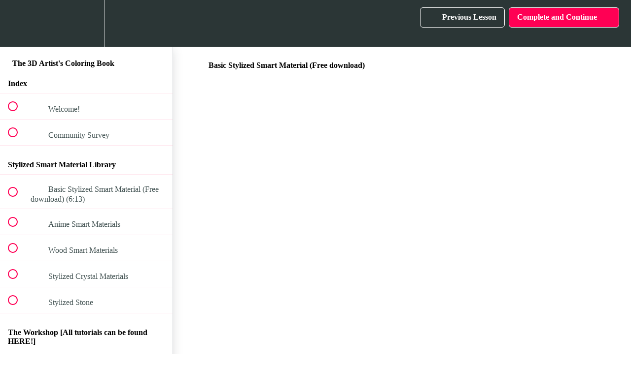

--- FILE ---
content_type: text/html; charset=utf-8
request_url: https://courses.stylizedstation.com/courses/3dcoloringbook/lectures/26843111
body_size: 35243
content:
<!DOCTYPE html>
<html>
  <head>
    <script src="https://releases.transloadit.com/uppy/v4.18.0/uppy.min.js"></script><link rel="stylesheet" href="https://releases.transloadit.com/uppy/v4.18.0/uppy.min.css" />
    <link href='' rel='icon' type='image/png'>

<link href='' rel='apple-touch-icon' type='image/png'>

<link href='' rel='apple-touch-icon' type='image/png'>

<link href='https://static-media.hotmart.com/80pDCiCr3qOHq5bJHpJNDEtLL1U=/320x345/https://uploads.teachablecdn.com/attachments/RUPOH5TSquLA7jzgZL1H_Add+a+heading+%287%29.jpg' rel='apple-touch-startup-image' type='image/png'>

<link href='https://static-media.hotmart.com/EzQ1Z9OIoUXv4xsaZiTMYU2KT-0=/640x690/https://uploads.teachablecdn.com/attachments/RUPOH5TSquLA7jzgZL1H_Add+a+heading+%287%29.jpg' rel='apple-touch-startup-image' type='image/png'>

<meta name='apple-mobile-web-app-capable' content='yes' />
<meta charset="UTF-8">
<meta name="csrf-param" content="authenticity_token" />
<meta name="csrf-token" content="cnDpb1b3OFjujqpS7LmJd2q5HEqAgQlMHCwLN0jHLKx95XN5GiXflqamdwAttnMY7-APx7R7gMCv6_XEXypHUQ" />
<link rel="stylesheet" href="https://fedora.teachablecdn.com/assets/bootstrap-748e653be2be27c8e709ced95eab64a05c870fcc9544b56e33dfe1a9a539317d.css" data-turbolinks-track="true" /><link href="https://teachable-themeable.learning.teachable.com/themecss/production/base.css?_=5939b3be5912&amp;brand_course_heading=%23FFFFFF&amp;brand_heading=%232b3636&amp;brand_homepage_heading=%23FFFFFF&amp;brand_navbar_fixed_text=%23FFFFFF&amp;brand_navbar_text=%23FFFFFF&amp;brand_primary=%232b3636&amp;brand_secondary=%23FF0054&amp;brand_text=%232b3636&amp;font=SourceSansPro&amp;logged_out_homepage_background_image_overlay=0.54&amp;logged_out_homepage_background_image_url=https%3A%2F%2Fuploads.teachablecdn.com%2Fattachments%2FRUPOH5TSquLA7jzgZL1H_Add%2Ba%2Bheading%2B%25287%2529.jpg" rel="stylesheet" data-turbolinks-track="true"></link>
<title>Basic Stylized Smart Material (Free download) | Stylized Station</title>
<meta name="description" content="Transform your Anime 3D texturing skills with hours of high quality tutorials.">
<link rel="canonical" href="https://courses.stylizedstation.com/courses/756452/lectures/26843111">
<meta property="og:description" content="Transform your Anime 3D texturing skills with hours of high quality tutorials.">
<meta property="og:image" content="https://uploads.teachablecdn.com/attachments/odC3zMECR2mtGbrpeVNa_Add+a+heading+-+2024-12-17T133958.193.png">
<meta property="og:title" content="Basic Stylized Smart Material (Free download)">
<meta property="og:type" content="website">
<meta property="og:url" content="https://courses.stylizedstation.com/courses/756452/lectures/26843111">
<meta name="brand_video_player_color" content="#09A59A">
<meta name="site_title" content="Stylized Station Community">
<style></style>
<script src='//fast.wistia.com/assets/external/E-v1.js'></script>
<script
  src='https://www.recaptcha.net/recaptcha/api.js'
  async
  defer></script>



      <meta name="asset_host" content="https://fedora.teachablecdn.com">
     <script>
  (function () {
    const origCreateElement = Document.prototype.createElement;
    Document.prototype.createElement = function () {
      const el = origCreateElement.apply(this, arguments);
      if (arguments[0].toLowerCase() === "video") {
        const observer = new MutationObserver(() => {
          if (
            el.src &&
            el.src.startsWith("data:video") &&
            el.autoplay &&
            el.style.display === "none"
          ) {
            el.removeAttribute("autoplay");
            el.autoplay = false;
            el.style.display = "none";
            observer.disconnect();
          }
        });
        observer.observe(el, {
          attributes: true,
          attributeFilter: ["src", "autoplay", "style"],
        });
      }
      return el;
    };
  })();
</script>
<script src="https://fedora.teachablecdn.com/packs/student-globals--1463f1f1bdf1bb9a431c.js"></script><script src="https://fedora.teachablecdn.com/packs/student-legacy--38db0977d3748059802d.js"></script><script src="https://fedora.teachablecdn.com/packs/student--e4ea9b8f25228072afe8.js"></script>
<meta id='iris-url' data-iris-url=https://eventable.internal.teachable.com />
<script type="text/javascript">
  window.heap=window.heap||[],heap.load=function(e,t){window.heap.appid=e,window.heap.config=t=t||{};var r=document.createElement("script");r.type="text/javascript",r.async=!0,r.src="https://cdn.heapanalytics.com/js/heap-"+e+".js";var a=document.getElementsByTagName("script")[0];a.parentNode.insertBefore(r,a);for(var n=function(e){return function(){heap.push([e].concat(Array.prototype.slice.call(arguments,0)))}},p=["addEventProperties","addUserProperties","clearEventProperties","identify","resetIdentity","removeEventProperty","setEventProperties","track","unsetEventProperty"],o=0;o<p.length;o++)heap[p[o]]=n(p[o])},heap.load("318805607");
  window.heapShouldTrackUser = true;
</script>


<script type="text/javascript">
  var _user_id = ''; // Set to the user's ID, username, or email address, or '' if not yet known.
  var _session_id = '5c0832bd5aa7f79d63be4391fef52205'; // Set to a unique session ID for the visitor's current browsing session.

  var _sift = window._sift = window._sift || [];
  _sift.push(['_setAccount', '2e541754ec']);
  _sift.push(['_setUserId', _user_id]);
  _sift.push(['_setSessionId', _session_id]);
  _sift.push(['_trackPageview']);

  (function() {
    function ls() {
      var e = document.createElement('script');
      e.src = 'https://cdn.sift.com/s.js';
      document.body.appendChild(e);
    }
    if (window.attachEvent) {
      window.attachEvent('onload', ls);
    } else {
      window.addEventListener('load', ls, false);
    }
  })();
</script>


<meta name="google-site-verification" content="M8uOCW85f6QsmRmH7IJ4jDWHgdg8zCsCygPicueT3uI" />


<!-- Google tag (gtag.js) -->
<script async src="https://www.googletagmanager.com/gtag/js?id=G-SL8LSCXHSV"></script>
<script>
  window.dataLayer = window.dataLayer || [];
  function gtag(){dataLayer.push(arguments);}
  gtag('js', new Date());

  gtag('config', 'G-SL8LSCXHSV', {
    'user_id': '',
    'school_id': '396796',
    'school_domain': 'courses.stylizedstation.com'
  });
</script>

<!-- Facebook Pixel Code -->
<script>
  var ownerPixelId = '1142701689517513'
  !function(f,b,e,v,n,t,s)
  {if(f.fbq)return;n=f.fbq=function(){n.callMethod?
  n.callMethod.apply(n,arguments):n.queue.push(arguments)};
  if(!f.fbq)f.fbq=n;n.push=n;n.loaded=!0;n.version='2.0';
  n.queue=[];t=b.createElement(e);t.async=!0;
  t.src=v;s=b.getElementsByTagName(e)[0];
  s.parentNode.insertBefore(t,s)}(window, document,'script',
  'https://connect.facebook.net/en_US/fbevents.js');
  fbq('dataProcessingOptions', ['LDU'], 0, 0);
  fbq('init', '1142701689517513');
  fbq('track', 'PageView');
</script>
<noscript>
  <img height="1" width="1" style="display:none" src="https://www.facebook.com/tr?id=1142701689517513&ev=PageView&noscript=1"/>
</noscript>

<!-- End Facebook Pixel Code -->
<script async src="https://www.googletagmanager.com/gtag/js"></script>
<script>
  window.dataLayer = window.dataLayer || [];
  function gtag(){dataLayer.push(arguments);}
  gtag('set', 'linker', {'domains': ['courses.stylizedstation.com',  'sso.teachable.com', 'checkout.teachable.com']});
  gtag('js', new Date());

  var gtag_integration = 'G-DC12NF03HG'
  gtag('config', 'G-DC12NF03HG', { 'groups': 'GA4' });
</script>


<meta http-equiv="X-UA-Compatible" content="IE=edge">
<script type="text/javascript">window.NREUM||(NREUM={});NREUM.info={"beacon":"bam.nr-data.net","errorBeacon":"bam.nr-data.net","licenseKey":"NRBR-08e3a2ada38dc55a529","applicationID":"1065060701","transactionName":"dAxdTUFZXVQEQh0JAFQXRktWRR5LCV9F","queueTime":0,"applicationTime":269,"agent":""}</script>
<script type="text/javascript">(window.NREUM||(NREUM={})).init={privacy:{cookies_enabled:true},ajax:{deny_list:["bam.nr-data.net"]},feature_flags:["soft_nav"],distributed_tracing:{enabled:true}};(window.NREUM||(NREUM={})).loader_config={agentID:"1103368432",accountID:"4102727",trustKey:"27503",xpid:"UAcHU1FRDxABVFdXBwcHUVQA",licenseKey:"NRBR-08e3a2ada38dc55a529",applicationID:"1065060701",browserID:"1103368432"};;/*! For license information please see nr-loader-spa-1.308.0.min.js.LICENSE.txt */
(()=>{var e,t,r={384:(e,t,r)=>{"use strict";r.d(t,{NT:()=>a,US:()=>u,Zm:()=>o,bQ:()=>d,dV:()=>c,pV:()=>l});var n=r(6154),i=r(1863),s=r(1910);const a={beacon:"bam.nr-data.net",errorBeacon:"bam.nr-data.net"};function o(){return n.gm.NREUM||(n.gm.NREUM={}),void 0===n.gm.newrelic&&(n.gm.newrelic=n.gm.NREUM),n.gm.NREUM}function c(){let e=o();return e.o||(e.o={ST:n.gm.setTimeout,SI:n.gm.setImmediate||n.gm.setInterval,CT:n.gm.clearTimeout,XHR:n.gm.XMLHttpRequest,REQ:n.gm.Request,EV:n.gm.Event,PR:n.gm.Promise,MO:n.gm.MutationObserver,FETCH:n.gm.fetch,WS:n.gm.WebSocket},(0,s.i)(...Object.values(e.o))),e}function d(e,t){let r=o();r.initializedAgents??={},t.initializedAt={ms:(0,i.t)(),date:new Date},r.initializedAgents[e]=t}function u(e,t){o()[e]=t}function l(){return function(){let e=o();const t=e.info||{};e.info={beacon:a.beacon,errorBeacon:a.errorBeacon,...t}}(),function(){let e=o();const t=e.init||{};e.init={...t}}(),c(),function(){let e=o();const t=e.loader_config||{};e.loader_config={...t}}(),o()}},782:(e,t,r)=>{"use strict";r.d(t,{T:()=>n});const n=r(860).K7.pageViewTiming},860:(e,t,r)=>{"use strict";r.d(t,{$J:()=>u,K7:()=>c,P3:()=>d,XX:()=>i,Yy:()=>o,df:()=>s,qY:()=>n,v4:()=>a});const n="events",i="jserrors",s="browser/blobs",a="rum",o="browser/logs",c={ajax:"ajax",genericEvents:"generic_events",jserrors:i,logging:"logging",metrics:"metrics",pageAction:"page_action",pageViewEvent:"page_view_event",pageViewTiming:"page_view_timing",sessionReplay:"session_replay",sessionTrace:"session_trace",softNav:"soft_navigations",spa:"spa"},d={[c.pageViewEvent]:1,[c.pageViewTiming]:2,[c.metrics]:3,[c.jserrors]:4,[c.spa]:5,[c.ajax]:6,[c.sessionTrace]:7,[c.softNav]:8,[c.sessionReplay]:9,[c.logging]:10,[c.genericEvents]:11},u={[c.pageViewEvent]:a,[c.pageViewTiming]:n,[c.ajax]:n,[c.spa]:n,[c.softNav]:n,[c.metrics]:i,[c.jserrors]:i,[c.sessionTrace]:s,[c.sessionReplay]:s,[c.logging]:o,[c.genericEvents]:"ins"}},944:(e,t,r)=>{"use strict";r.d(t,{R:()=>i});var n=r(3241);function i(e,t){"function"==typeof console.debug&&(console.debug("New Relic Warning: https://github.com/newrelic/newrelic-browser-agent/blob/main/docs/warning-codes.md#".concat(e),t),(0,n.W)({agentIdentifier:null,drained:null,type:"data",name:"warn",feature:"warn",data:{code:e,secondary:t}}))}},993:(e,t,r)=>{"use strict";r.d(t,{A$:()=>s,ET:()=>a,TZ:()=>o,p_:()=>i});var n=r(860);const i={ERROR:"ERROR",WARN:"WARN",INFO:"INFO",DEBUG:"DEBUG",TRACE:"TRACE"},s={OFF:0,ERROR:1,WARN:2,INFO:3,DEBUG:4,TRACE:5},a="log",o=n.K7.logging},1541:(e,t,r)=>{"use strict";r.d(t,{U:()=>i,f:()=>n});const n={MFE:"MFE",BA:"BA"};function i(e,t){if(2!==t?.harvestEndpointVersion)return{};const r=t.agentRef.runtime.appMetadata.agents[0].entityGuid;return e?{"source.id":e.id,"source.name":e.name,"source.type":e.type,"parent.id":e.parent?.id||r,"parent.type":e.parent?.type||n.BA}:{"entity.guid":r,appId:t.agentRef.info.applicationID}}},1687:(e,t,r)=>{"use strict";r.d(t,{Ak:()=>d,Ze:()=>h,x3:()=>u});var n=r(3241),i=r(7836),s=r(3606),a=r(860),o=r(2646);const c={};function d(e,t){const r={staged:!1,priority:a.P3[t]||0};l(e),c[e].get(t)||c[e].set(t,r)}function u(e,t){e&&c[e]&&(c[e].get(t)&&c[e].delete(t),p(e,t,!1),c[e].size&&f(e))}function l(e){if(!e)throw new Error("agentIdentifier required");c[e]||(c[e]=new Map)}function h(e="",t="feature",r=!1){if(l(e),!e||!c[e].get(t)||r)return p(e,t);c[e].get(t).staged=!0,f(e)}function f(e){const t=Array.from(c[e]);t.every(([e,t])=>t.staged)&&(t.sort((e,t)=>e[1].priority-t[1].priority),t.forEach(([t])=>{c[e].delete(t),p(e,t)}))}function p(e,t,r=!0){const a=e?i.ee.get(e):i.ee,c=s.i.handlers;if(!a.aborted&&a.backlog&&c){if((0,n.W)({agentIdentifier:e,type:"lifecycle",name:"drain",feature:t}),r){const e=a.backlog[t],r=c[t];if(r){for(let t=0;e&&t<e.length;++t)g(e[t],r);Object.entries(r).forEach(([e,t])=>{Object.values(t||{}).forEach(t=>{t[0]?.on&&t[0]?.context()instanceof o.y&&t[0].on(e,t[1])})})}}a.isolatedBacklog||delete c[t],a.backlog[t]=null,a.emit("drain-"+t,[])}}function g(e,t){var r=e[1];Object.values(t[r]||{}).forEach(t=>{var r=e[0];if(t[0]===r){var n=t[1],i=e[3],s=e[2];n.apply(i,s)}})}},1738:(e,t,r)=>{"use strict";r.d(t,{U:()=>f,Y:()=>h});var n=r(3241),i=r(9908),s=r(1863),a=r(944),o=r(5701),c=r(3969),d=r(8362),u=r(860),l=r(4261);function h(e,t,r,s){const h=s||r;!h||h[e]&&h[e]!==d.d.prototype[e]||(h[e]=function(){(0,i.p)(c.xV,["API/"+e+"/called"],void 0,u.K7.metrics,r.ee),(0,n.W)({agentIdentifier:r.agentIdentifier,drained:!!o.B?.[r.agentIdentifier],type:"data",name:"api",feature:l.Pl+e,data:{}});try{return t.apply(this,arguments)}catch(e){(0,a.R)(23,e)}})}function f(e,t,r,n,a){const o=e.info;null===r?delete o.jsAttributes[t]:o.jsAttributes[t]=r,(a||null===r)&&(0,i.p)(l.Pl+n,[(0,s.t)(),t,r],void 0,"session",e.ee)}},1741:(e,t,r)=>{"use strict";r.d(t,{W:()=>s});var n=r(944),i=r(4261);class s{#e(e,...t){if(this[e]!==s.prototype[e])return this[e](...t);(0,n.R)(35,e)}addPageAction(e,t){return this.#e(i.hG,e,t)}register(e){return this.#e(i.eY,e)}recordCustomEvent(e,t){return this.#e(i.fF,e,t)}setPageViewName(e,t){return this.#e(i.Fw,e,t)}setCustomAttribute(e,t,r){return this.#e(i.cD,e,t,r)}noticeError(e,t){return this.#e(i.o5,e,t)}setUserId(e,t=!1){return this.#e(i.Dl,e,t)}setApplicationVersion(e){return this.#e(i.nb,e)}setErrorHandler(e){return this.#e(i.bt,e)}addRelease(e,t){return this.#e(i.k6,e,t)}log(e,t){return this.#e(i.$9,e,t)}start(){return this.#e(i.d3)}finished(e){return this.#e(i.BL,e)}recordReplay(){return this.#e(i.CH)}pauseReplay(){return this.#e(i.Tb)}addToTrace(e){return this.#e(i.U2,e)}setCurrentRouteName(e){return this.#e(i.PA,e)}interaction(e){return this.#e(i.dT,e)}wrapLogger(e,t,r){return this.#e(i.Wb,e,t,r)}measure(e,t){return this.#e(i.V1,e,t)}consent(e){return this.#e(i.Pv,e)}}},1863:(e,t,r)=>{"use strict";function n(){return Math.floor(performance.now())}r.d(t,{t:()=>n})},1910:(e,t,r)=>{"use strict";r.d(t,{i:()=>s});var n=r(944);const i=new Map;function s(...e){return e.every(e=>{if(i.has(e))return i.get(e);const t="function"==typeof e?e.toString():"",r=t.includes("[native code]"),s=t.includes("nrWrapper");return r||s||(0,n.R)(64,e?.name||t),i.set(e,r),r})}},2555:(e,t,r)=>{"use strict";r.d(t,{D:()=>o,f:()=>a});var n=r(384),i=r(8122);const s={beacon:n.NT.beacon,errorBeacon:n.NT.errorBeacon,licenseKey:void 0,applicationID:void 0,sa:void 0,queueTime:void 0,applicationTime:void 0,ttGuid:void 0,user:void 0,account:void 0,product:void 0,extra:void 0,jsAttributes:{},userAttributes:void 0,atts:void 0,transactionName:void 0,tNamePlain:void 0};function a(e){try{return!!e.licenseKey&&!!e.errorBeacon&&!!e.applicationID}catch(e){return!1}}const o=e=>(0,i.a)(e,s)},2614:(e,t,r)=>{"use strict";r.d(t,{BB:()=>a,H3:()=>n,g:()=>d,iL:()=>c,tS:()=>o,uh:()=>i,wk:()=>s});const n="NRBA",i="SESSION",s=144e5,a=18e5,o={STARTED:"session-started",PAUSE:"session-pause",RESET:"session-reset",RESUME:"session-resume",UPDATE:"session-update"},c={SAME_TAB:"same-tab",CROSS_TAB:"cross-tab"},d={OFF:0,FULL:1,ERROR:2}},2646:(e,t,r)=>{"use strict";r.d(t,{y:()=>n});class n{constructor(e){this.contextId=e}}},2843:(e,t,r)=>{"use strict";r.d(t,{G:()=>s,u:()=>i});var n=r(3878);function i(e,t=!1,r,i){(0,n.DD)("visibilitychange",function(){if(t)return void("hidden"===document.visibilityState&&e());e(document.visibilityState)},r,i)}function s(e,t,r){(0,n.sp)("pagehide",e,t,r)}},3241:(e,t,r)=>{"use strict";r.d(t,{W:()=>s});var n=r(6154);const i="newrelic";function s(e={}){try{n.gm.dispatchEvent(new CustomEvent(i,{detail:e}))}catch(e){}}},3304:(e,t,r)=>{"use strict";r.d(t,{A:()=>s});var n=r(7836);const i=()=>{const e=new WeakSet;return(t,r)=>{if("object"==typeof r&&null!==r){if(e.has(r))return;e.add(r)}return r}};function s(e){try{return JSON.stringify(e,i())??""}catch(e){try{n.ee.emit("internal-error",[e])}catch(e){}return""}}},3333:(e,t,r)=>{"use strict";r.d(t,{$v:()=>u,TZ:()=>n,Xh:()=>c,Zp:()=>i,kd:()=>d,mq:()=>o,nf:()=>a,qN:()=>s});const n=r(860).K7.genericEvents,i=["auxclick","click","copy","keydown","paste","scrollend"],s=["focus","blur"],a=4,o=1e3,c=2e3,d=["PageAction","UserAction","BrowserPerformance"],u={RESOURCES:"experimental.resources",REGISTER:"register"}},3434:(e,t,r)=>{"use strict";r.d(t,{Jt:()=>s,YM:()=>d});var n=r(7836),i=r(5607);const s="nr@original:".concat(i.W),a=50;var o=Object.prototype.hasOwnProperty,c=!1;function d(e,t){return e||(e=n.ee),r.inPlace=function(e,t,n,i,s){n||(n="");const a="-"===n.charAt(0);for(let o=0;o<t.length;o++){const c=t[o],d=e[c];l(d)||(e[c]=r(d,a?c+n:n,i,c,s))}},r.flag=s,r;function r(t,r,n,c,d){return l(t)?t:(r||(r=""),nrWrapper[s]=t,function(e,t,r){if(Object.defineProperty&&Object.keys)try{return Object.keys(e).forEach(function(r){Object.defineProperty(t,r,{get:function(){return e[r]},set:function(t){return e[r]=t,t}})}),t}catch(e){u([e],r)}for(var n in e)o.call(e,n)&&(t[n]=e[n])}(t,nrWrapper,e),nrWrapper);function nrWrapper(){var s,o,l,h;let f;try{o=this,s=[...arguments],l="function"==typeof n?n(s,o):n||{}}catch(t){u([t,"",[s,o,c],l],e)}i(r+"start",[s,o,c],l,d);const p=performance.now();let g;try{return h=t.apply(o,s),g=performance.now(),h}catch(e){throw g=performance.now(),i(r+"err",[s,o,e],l,d),f=e,f}finally{const e=g-p,t={start:p,end:g,duration:e,isLongTask:e>=a,methodName:c,thrownError:f};t.isLongTask&&i("long-task",[t,o],l,d),i(r+"end",[s,o,h],l,d)}}}function i(r,n,i,s){if(!c||t){var a=c;c=!0;try{e.emit(r,n,i,t,s)}catch(t){u([t,r,n,i],e)}c=a}}}function u(e,t){t||(t=n.ee);try{t.emit("internal-error",e)}catch(e){}}function l(e){return!(e&&"function"==typeof e&&e.apply&&!e[s])}},3606:(e,t,r)=>{"use strict";r.d(t,{i:()=>s});var n=r(9908);s.on=a;var i=s.handlers={};function s(e,t,r,s){a(s||n.d,i,e,t,r)}function a(e,t,r,i,s){s||(s="feature"),e||(e=n.d);var a=t[s]=t[s]||{};(a[r]=a[r]||[]).push([e,i])}},3738:(e,t,r)=>{"use strict";r.d(t,{He:()=>i,Kp:()=>o,Lc:()=>d,Rz:()=>u,TZ:()=>n,bD:()=>s,d3:()=>a,jx:()=>l,sl:()=>h,uP:()=>c});const n=r(860).K7.sessionTrace,i="bstResource",s="resource",a="-start",o="-end",c="fn"+a,d="fn"+o,u="pushState",l=1e3,h=3e4},3785:(e,t,r)=>{"use strict";r.d(t,{R:()=>c,b:()=>d});var n=r(9908),i=r(1863),s=r(860),a=r(3969),o=r(993);function c(e,t,r={},c=o.p_.INFO,d=!0,u,l=(0,i.t)()){(0,n.p)(a.xV,["API/logging/".concat(c.toLowerCase(),"/called")],void 0,s.K7.metrics,e),(0,n.p)(o.ET,[l,t,r,c,d,u],void 0,s.K7.logging,e)}function d(e){return"string"==typeof e&&Object.values(o.p_).some(t=>t===e.toUpperCase().trim())}},3878:(e,t,r)=>{"use strict";function n(e,t){return{capture:e,passive:!1,signal:t}}function i(e,t,r=!1,i){window.addEventListener(e,t,n(r,i))}function s(e,t,r=!1,i){document.addEventListener(e,t,n(r,i))}r.d(t,{DD:()=>s,jT:()=>n,sp:()=>i})},3962:(e,t,r)=>{"use strict";r.d(t,{AM:()=>a,O2:()=>l,OV:()=>s,Qu:()=>h,TZ:()=>c,ih:()=>f,pP:()=>o,t1:()=>u,tC:()=>i,wD:()=>d});var n=r(860);const i=["click","keydown","submit"],s="popstate",a="api",o="initialPageLoad",c=n.K7.softNav,d=5e3,u=500,l={INITIAL_PAGE_LOAD:"",ROUTE_CHANGE:1,UNSPECIFIED:2},h={INTERACTION:1,AJAX:2,CUSTOM_END:3,CUSTOM_TRACER:4},f={IP:"in progress",PF:"pending finish",FIN:"finished",CAN:"cancelled"}},3969:(e,t,r)=>{"use strict";r.d(t,{TZ:()=>n,XG:()=>o,rs:()=>i,xV:()=>a,z_:()=>s});const n=r(860).K7.metrics,i="sm",s="cm",a="storeSupportabilityMetrics",o="storeEventMetrics"},4234:(e,t,r)=>{"use strict";r.d(t,{W:()=>s});var n=r(7836),i=r(1687);class s{constructor(e,t){this.agentIdentifier=e,this.ee=n.ee.get(e),this.featureName=t,this.blocked=!1}deregisterDrain(){(0,i.x3)(this.agentIdentifier,this.featureName)}}},4261:(e,t,r)=>{"use strict";r.d(t,{$9:()=>u,BL:()=>c,CH:()=>p,Dl:()=>R,Fw:()=>w,PA:()=>v,Pl:()=>n,Pv:()=>A,Tb:()=>h,U2:()=>a,V1:()=>E,Wb:()=>T,bt:()=>y,cD:()=>b,d3:()=>x,dT:()=>d,eY:()=>g,fF:()=>f,hG:()=>s,hw:()=>i,k6:()=>o,nb:()=>m,o5:()=>l});const n="api-",i=n+"ixn-",s="addPageAction",a="addToTrace",o="addRelease",c="finished",d="interaction",u="log",l="noticeError",h="pauseReplay",f="recordCustomEvent",p="recordReplay",g="register",m="setApplicationVersion",v="setCurrentRouteName",b="setCustomAttribute",y="setErrorHandler",w="setPageViewName",R="setUserId",x="start",T="wrapLogger",E="measure",A="consent"},5205:(e,t,r)=>{"use strict";r.d(t,{j:()=>S});var n=r(384),i=r(1741);var s=r(2555),a=r(3333);const o=e=>{if(!e||"string"!=typeof e)return!1;try{document.createDocumentFragment().querySelector(e)}catch{return!1}return!0};var c=r(2614),d=r(944),u=r(8122);const l="[data-nr-mask]",h=e=>(0,u.a)(e,(()=>{const e={feature_flags:[],experimental:{allow_registered_children:!1,resources:!1},mask_selector:"*",block_selector:"[data-nr-block]",mask_input_options:{color:!1,date:!1,"datetime-local":!1,email:!1,month:!1,number:!1,range:!1,search:!1,tel:!1,text:!1,time:!1,url:!1,week:!1,textarea:!1,select:!1,password:!0}};return{ajax:{deny_list:void 0,block_internal:!0,enabled:!0,autoStart:!0},api:{get allow_registered_children(){return e.feature_flags.includes(a.$v.REGISTER)||e.experimental.allow_registered_children},set allow_registered_children(t){e.experimental.allow_registered_children=t},duplicate_registered_data:!1},browser_consent_mode:{enabled:!1},distributed_tracing:{enabled:void 0,exclude_newrelic_header:void 0,cors_use_newrelic_header:void 0,cors_use_tracecontext_headers:void 0,allowed_origins:void 0},get feature_flags(){return e.feature_flags},set feature_flags(t){e.feature_flags=t},generic_events:{enabled:!0,autoStart:!0},harvest:{interval:30},jserrors:{enabled:!0,autoStart:!0},logging:{enabled:!0,autoStart:!0},metrics:{enabled:!0,autoStart:!0},obfuscate:void 0,page_action:{enabled:!0},page_view_event:{enabled:!0,autoStart:!0},page_view_timing:{enabled:!0,autoStart:!0},performance:{capture_marks:!1,capture_measures:!1,capture_detail:!0,resources:{get enabled(){return e.feature_flags.includes(a.$v.RESOURCES)||e.experimental.resources},set enabled(t){e.experimental.resources=t},asset_types:[],first_party_domains:[],ignore_newrelic:!0}},privacy:{cookies_enabled:!0},proxy:{assets:void 0,beacon:void 0},session:{expiresMs:c.wk,inactiveMs:c.BB},session_replay:{autoStart:!0,enabled:!1,preload:!1,sampling_rate:10,error_sampling_rate:100,collect_fonts:!1,inline_images:!1,fix_stylesheets:!0,mask_all_inputs:!0,get mask_text_selector(){return e.mask_selector},set mask_text_selector(t){o(t)?e.mask_selector="".concat(t,",").concat(l):""===t||null===t?e.mask_selector=l:(0,d.R)(5,t)},get block_class(){return"nr-block"},get ignore_class(){return"nr-ignore"},get mask_text_class(){return"nr-mask"},get block_selector(){return e.block_selector},set block_selector(t){o(t)?e.block_selector+=",".concat(t):""!==t&&(0,d.R)(6,t)},get mask_input_options(){return e.mask_input_options},set mask_input_options(t){t&&"object"==typeof t?e.mask_input_options={...t,password:!0}:(0,d.R)(7,t)}},session_trace:{enabled:!0,autoStart:!0},soft_navigations:{enabled:!0,autoStart:!0},spa:{enabled:!0,autoStart:!0},ssl:void 0,user_actions:{enabled:!0,elementAttributes:["id","className","tagName","type"]}}})());var f=r(6154),p=r(9324);let g=0;const m={buildEnv:p.F3,distMethod:p.Xs,version:p.xv,originTime:f.WN},v={consented:!1},b={appMetadata:{},get consented(){return this.session?.state?.consent||v.consented},set consented(e){v.consented=e},customTransaction:void 0,denyList:void 0,disabled:!1,harvester:void 0,isolatedBacklog:!1,isRecording:!1,loaderType:void 0,maxBytes:3e4,obfuscator:void 0,onerror:void 0,ptid:void 0,releaseIds:{},session:void 0,timeKeeper:void 0,registeredEntities:[],jsAttributesMetadata:{bytes:0},get harvestCount(){return++g}},y=e=>{const t=(0,u.a)(e,b),r=Object.keys(m).reduce((e,t)=>(e[t]={value:m[t],writable:!1,configurable:!0,enumerable:!0},e),{});return Object.defineProperties(t,r)};var w=r(5701);const R=e=>{const t=e.startsWith("http");e+="/",r.p=t?e:"https://"+e};var x=r(7836),T=r(3241);const E={accountID:void 0,trustKey:void 0,agentID:void 0,licenseKey:void 0,applicationID:void 0,xpid:void 0},A=e=>(0,u.a)(e,E),_=new Set;function S(e,t={},r,a){let{init:o,info:c,loader_config:d,runtime:u={},exposed:l=!0}=t;if(!c){const e=(0,n.pV)();o=e.init,c=e.info,d=e.loader_config}e.init=h(o||{}),e.loader_config=A(d||{}),c.jsAttributes??={},f.bv&&(c.jsAttributes.isWorker=!0),e.info=(0,s.D)(c);const p=e.init,g=[c.beacon,c.errorBeacon];_.has(e.agentIdentifier)||(p.proxy.assets&&(R(p.proxy.assets),g.push(p.proxy.assets)),p.proxy.beacon&&g.push(p.proxy.beacon),e.beacons=[...g],function(e){const t=(0,n.pV)();Object.getOwnPropertyNames(i.W.prototype).forEach(r=>{const n=i.W.prototype[r];if("function"!=typeof n||"constructor"===n)return;let s=t[r];e[r]&&!1!==e.exposed&&"micro-agent"!==e.runtime?.loaderType&&(t[r]=(...t)=>{const n=e[r](...t);return s?s(...t):n})})}(e),(0,n.US)("activatedFeatures",w.B)),u.denyList=[...p.ajax.deny_list||[],...p.ajax.block_internal?g:[]],u.ptid=e.agentIdentifier,u.loaderType=r,e.runtime=y(u),_.has(e.agentIdentifier)||(e.ee=x.ee.get(e.agentIdentifier),e.exposed=l,(0,T.W)({agentIdentifier:e.agentIdentifier,drained:!!w.B?.[e.agentIdentifier],type:"lifecycle",name:"initialize",feature:void 0,data:e.config})),_.add(e.agentIdentifier)}},5270:(e,t,r)=>{"use strict";r.d(t,{Aw:()=>a,SR:()=>s,rF:()=>o});var n=r(384),i=r(7767);function s(e){return!!(0,n.dV)().o.MO&&(0,i.V)(e)&&!0===e?.session_trace.enabled}function a(e){return!0===e?.session_replay.preload&&s(e)}function o(e,t){try{if("string"==typeof t?.type){if("password"===t.type.toLowerCase())return"*".repeat(e?.length||0);if(void 0!==t?.dataset?.nrUnmask||t?.classList?.contains("nr-unmask"))return e}}catch(e){}return"string"==typeof e?e.replace(/[\S]/g,"*"):"*".repeat(e?.length||0)}},5289:(e,t,r)=>{"use strict";r.d(t,{GG:()=>a,Qr:()=>c,sB:()=>o});var n=r(3878),i=r(6389);function s(){return"undefined"==typeof document||"complete"===document.readyState}function a(e,t){if(s())return e();const r=(0,i.J)(e),a=setInterval(()=>{s()&&(clearInterval(a),r())},500);(0,n.sp)("load",r,t)}function o(e){if(s())return e();(0,n.DD)("DOMContentLoaded",e)}function c(e){if(s())return e();(0,n.sp)("popstate",e)}},5607:(e,t,r)=>{"use strict";r.d(t,{W:()=>n});const n=(0,r(9566).bz)()},5701:(e,t,r)=>{"use strict";r.d(t,{B:()=>s,t:()=>a});var n=r(3241);const i=new Set,s={};function a(e,t){const r=t.agentIdentifier;s[r]??={},e&&"object"==typeof e&&(i.has(r)||(t.ee.emit("rumresp",[e]),s[r]=e,i.add(r),(0,n.W)({agentIdentifier:r,loaded:!0,drained:!0,type:"lifecycle",name:"load",feature:void 0,data:e})))}},6154:(e,t,r)=>{"use strict";r.d(t,{OF:()=>d,RI:()=>i,WN:()=>h,bv:()=>s,eN:()=>f,gm:()=>a,lR:()=>l,m:()=>c,mw:()=>o,sb:()=>u});var n=r(1863);const i="undefined"!=typeof window&&!!window.document,s="undefined"!=typeof WorkerGlobalScope&&("undefined"!=typeof self&&self instanceof WorkerGlobalScope&&self.navigator instanceof WorkerNavigator||"undefined"!=typeof globalThis&&globalThis instanceof WorkerGlobalScope&&globalThis.navigator instanceof WorkerNavigator),a=i?window:"undefined"!=typeof WorkerGlobalScope&&("undefined"!=typeof self&&self instanceof WorkerGlobalScope&&self||"undefined"!=typeof globalThis&&globalThis instanceof WorkerGlobalScope&&globalThis),o=Boolean("hidden"===a?.document?.visibilityState),c=""+a?.location,d=/iPad|iPhone|iPod/.test(a.navigator?.userAgent),u=d&&"undefined"==typeof SharedWorker,l=(()=>{const e=a.navigator?.userAgent?.match(/Firefox[/\s](\d+\.\d+)/);return Array.isArray(e)&&e.length>=2?+e[1]:0})(),h=Date.now()-(0,n.t)(),f=()=>"undefined"!=typeof PerformanceNavigationTiming&&a?.performance?.getEntriesByType("navigation")?.[0]?.responseStart},6344:(e,t,r)=>{"use strict";r.d(t,{BB:()=>u,Qb:()=>l,TZ:()=>i,Ug:()=>a,Vh:()=>s,_s:()=>o,bc:()=>d,yP:()=>c});var n=r(2614);const i=r(860).K7.sessionReplay,s="errorDuringReplay",a=.12,o={DomContentLoaded:0,Load:1,FullSnapshot:2,IncrementalSnapshot:3,Meta:4,Custom:5},c={[n.g.ERROR]:15e3,[n.g.FULL]:3e5,[n.g.OFF]:0},d={RESET:{message:"Session was reset",sm:"Reset"},IMPORT:{message:"Recorder failed to import",sm:"Import"},TOO_MANY:{message:"429: Too Many Requests",sm:"Too-Many"},TOO_BIG:{message:"Payload was too large",sm:"Too-Big"},CROSS_TAB:{message:"Session Entity was set to OFF on another tab",sm:"Cross-Tab"},ENTITLEMENTS:{message:"Session Replay is not allowed and will not be started",sm:"Entitlement"}},u=5e3,l={API:"api",RESUME:"resume",SWITCH_TO_FULL:"switchToFull",INITIALIZE:"initialize",PRELOAD:"preload"}},6389:(e,t,r)=>{"use strict";function n(e,t=500,r={}){const n=r?.leading||!1;let i;return(...r)=>{n&&void 0===i&&(e.apply(this,r),i=setTimeout(()=>{i=clearTimeout(i)},t)),n||(clearTimeout(i),i=setTimeout(()=>{e.apply(this,r)},t))}}function i(e){let t=!1;return(...r)=>{t||(t=!0,e.apply(this,r))}}r.d(t,{J:()=>i,s:()=>n})},6630:(e,t,r)=>{"use strict";r.d(t,{T:()=>n});const n=r(860).K7.pageViewEvent},6774:(e,t,r)=>{"use strict";r.d(t,{T:()=>n});const n=r(860).K7.jserrors},7295:(e,t,r)=>{"use strict";r.d(t,{Xv:()=>a,gX:()=>i,iW:()=>s});var n=[];function i(e){if(!e||s(e))return!1;if(0===n.length)return!0;if("*"===n[0].hostname)return!1;for(var t=0;t<n.length;t++){var r=n[t];if(r.hostname.test(e.hostname)&&r.pathname.test(e.pathname))return!1}return!0}function s(e){return void 0===e.hostname}function a(e){if(n=[],e&&e.length)for(var t=0;t<e.length;t++){let r=e[t];if(!r)continue;if("*"===r)return void(n=[{hostname:"*"}]);0===r.indexOf("http://")?r=r.substring(7):0===r.indexOf("https://")&&(r=r.substring(8));const i=r.indexOf("/");let s,a;i>0?(s=r.substring(0,i),a=r.substring(i)):(s=r,a="*");let[c]=s.split(":");n.push({hostname:o(c),pathname:o(a,!0)})}}function o(e,t=!1){const r=e.replace(/[.+?^${}()|[\]\\]/g,e=>"\\"+e).replace(/\*/g,".*?");return new RegExp((t?"^":"")+r+"$")}},7485:(e,t,r)=>{"use strict";r.d(t,{D:()=>i});var n=r(6154);function i(e){if(0===(e||"").indexOf("data:"))return{protocol:"data"};try{const t=new URL(e,location.href),r={port:t.port,hostname:t.hostname,pathname:t.pathname,search:t.search,protocol:t.protocol.slice(0,t.protocol.indexOf(":")),sameOrigin:t.protocol===n.gm?.location?.protocol&&t.host===n.gm?.location?.host};return r.port&&""!==r.port||("http:"===t.protocol&&(r.port="80"),"https:"===t.protocol&&(r.port="443")),r.pathname&&""!==r.pathname?r.pathname.startsWith("/")||(r.pathname="/".concat(r.pathname)):r.pathname="/",r}catch(e){return{}}}},7699:(e,t,r)=>{"use strict";r.d(t,{It:()=>s,KC:()=>o,No:()=>i,qh:()=>a});var n=r(860);const i=16e3,s=1e6,a="SESSION_ERROR",o={[n.K7.logging]:!0,[n.K7.genericEvents]:!1,[n.K7.jserrors]:!1,[n.K7.ajax]:!1}},7767:(e,t,r)=>{"use strict";r.d(t,{V:()=>i});var n=r(6154);const i=e=>n.RI&&!0===e?.privacy.cookies_enabled},7836:(e,t,r)=>{"use strict";r.d(t,{P:()=>o,ee:()=>c});var n=r(384),i=r(8990),s=r(2646),a=r(5607);const o="nr@context:".concat(a.W),c=function e(t,r){var n={},a={},u={},l=!1;try{l=16===r.length&&d.initializedAgents?.[r]?.runtime.isolatedBacklog}catch(e){}var h={on:p,addEventListener:p,removeEventListener:function(e,t){var r=n[e];if(!r)return;for(var i=0;i<r.length;i++)r[i]===t&&r.splice(i,1)},emit:function(e,r,n,i,s){!1!==s&&(s=!0);if(c.aborted&&!i)return;t&&s&&t.emit(e,r,n);var o=f(n);g(e).forEach(e=>{e.apply(o,r)});var d=v()[a[e]];d&&d.push([h,e,r,o]);return o},get:m,listeners:g,context:f,buffer:function(e,t){const r=v();if(t=t||"feature",h.aborted)return;Object.entries(e||{}).forEach(([e,n])=>{a[n]=t,t in r||(r[t]=[])})},abort:function(){h._aborted=!0,Object.keys(h.backlog).forEach(e=>{delete h.backlog[e]})},isBuffering:function(e){return!!v()[a[e]]},debugId:r,backlog:l?{}:t&&"object"==typeof t.backlog?t.backlog:{},isolatedBacklog:l};return Object.defineProperty(h,"aborted",{get:()=>{let e=h._aborted||!1;return e||(t&&(e=t.aborted),e)}}),h;function f(e){return e&&e instanceof s.y?e:e?(0,i.I)(e,o,()=>new s.y(o)):new s.y(o)}function p(e,t){n[e]=g(e).concat(t)}function g(e){return n[e]||[]}function m(t){return u[t]=u[t]||e(h,t)}function v(){return h.backlog}}(void 0,"globalEE"),d=(0,n.Zm)();d.ee||(d.ee=c)},8122:(e,t,r)=>{"use strict";r.d(t,{a:()=>i});var n=r(944);function i(e,t){try{if(!e||"object"!=typeof e)return(0,n.R)(3);if(!t||"object"!=typeof t)return(0,n.R)(4);const r=Object.create(Object.getPrototypeOf(t),Object.getOwnPropertyDescriptors(t)),s=0===Object.keys(r).length?e:r;for(let a in s)if(void 0!==e[a])try{if(null===e[a]){r[a]=null;continue}Array.isArray(e[a])&&Array.isArray(t[a])?r[a]=Array.from(new Set([...e[a],...t[a]])):"object"==typeof e[a]&&"object"==typeof t[a]?r[a]=i(e[a],t[a]):r[a]=e[a]}catch(e){r[a]||(0,n.R)(1,e)}return r}catch(e){(0,n.R)(2,e)}}},8139:(e,t,r)=>{"use strict";r.d(t,{u:()=>h});var n=r(7836),i=r(3434),s=r(8990),a=r(6154);const o={},c=a.gm.XMLHttpRequest,d="addEventListener",u="removeEventListener",l="nr@wrapped:".concat(n.P);function h(e){var t=function(e){return(e||n.ee).get("events")}(e);if(o[t.debugId]++)return t;o[t.debugId]=1;var r=(0,i.YM)(t,!0);function h(e){r.inPlace(e,[d,u],"-",p)}function p(e,t){return e[1]}return"getPrototypeOf"in Object&&(a.RI&&f(document,h),c&&f(c.prototype,h),f(a.gm,h)),t.on(d+"-start",function(e,t){var n=e[1];if(null!==n&&("function"==typeof n||"object"==typeof n)&&"newrelic"!==e[0]){var i=(0,s.I)(n,l,function(){var e={object:function(){if("function"!=typeof n.handleEvent)return;return n.handleEvent.apply(n,arguments)},function:n}[typeof n];return e?r(e,"fn-",null,e.name||"anonymous"):n});this.wrapped=e[1]=i}}),t.on(u+"-start",function(e){e[1]=this.wrapped||e[1]}),t}function f(e,t,...r){let n=e;for(;"object"==typeof n&&!Object.prototype.hasOwnProperty.call(n,d);)n=Object.getPrototypeOf(n);n&&t(n,...r)}},8362:(e,t,r)=>{"use strict";r.d(t,{d:()=>s});var n=r(9566),i=r(1741);class s extends i.W{agentIdentifier=(0,n.LA)(16)}},8374:(e,t,r)=>{r.nc=(()=>{try{return document?.currentScript?.nonce}catch(e){}return""})()},8990:(e,t,r)=>{"use strict";r.d(t,{I:()=>i});var n=Object.prototype.hasOwnProperty;function i(e,t,r){if(n.call(e,t))return e[t];var i=r();if(Object.defineProperty&&Object.keys)try{return Object.defineProperty(e,t,{value:i,writable:!0,enumerable:!1}),i}catch(e){}return e[t]=i,i}},9119:(e,t,r)=>{"use strict";r.d(t,{L:()=>s});var n=/([^?#]*)[^#]*(#[^?]*|$).*/,i=/([^?#]*)().*/;function s(e,t){return e?e.replace(t?n:i,"$1$2"):e}},9300:(e,t,r)=>{"use strict";r.d(t,{T:()=>n});const n=r(860).K7.ajax},9324:(e,t,r)=>{"use strict";r.d(t,{AJ:()=>a,F3:()=>i,Xs:()=>s,Yq:()=>o,xv:()=>n});const n="1.308.0",i="PROD",s="CDN",a="@newrelic/rrweb",o="1.0.1"},9566:(e,t,r)=>{"use strict";r.d(t,{LA:()=>o,ZF:()=>c,bz:()=>a,el:()=>d});var n=r(6154);const i="xxxxxxxx-xxxx-4xxx-yxxx-xxxxxxxxxxxx";function s(e,t){return e?15&e[t]:16*Math.random()|0}function a(){const e=n.gm?.crypto||n.gm?.msCrypto;let t,r=0;return e&&e.getRandomValues&&(t=e.getRandomValues(new Uint8Array(30))),i.split("").map(e=>"x"===e?s(t,r++).toString(16):"y"===e?(3&s()|8).toString(16):e).join("")}function o(e){const t=n.gm?.crypto||n.gm?.msCrypto;let r,i=0;t&&t.getRandomValues&&(r=t.getRandomValues(new Uint8Array(e)));const a=[];for(var o=0;o<e;o++)a.push(s(r,i++).toString(16));return a.join("")}function c(){return o(16)}function d(){return o(32)}},9908:(e,t,r)=>{"use strict";r.d(t,{d:()=>n,p:()=>i});var n=r(7836).ee.get("handle");function i(e,t,r,i,s){s?(s.buffer([e],i),s.emit(e,t,r)):(n.buffer([e],i),n.emit(e,t,r))}}},n={};function i(e){var t=n[e];if(void 0!==t)return t.exports;var s=n[e]={exports:{}};return r[e](s,s.exports,i),s.exports}i.m=r,i.d=(e,t)=>{for(var r in t)i.o(t,r)&&!i.o(e,r)&&Object.defineProperty(e,r,{enumerable:!0,get:t[r]})},i.f={},i.e=e=>Promise.all(Object.keys(i.f).reduce((t,r)=>(i.f[r](e,t),t),[])),i.u=e=>({212:"nr-spa-compressor",249:"nr-spa-recorder",478:"nr-spa"}[e]+"-1.308.0.min.js"),i.o=(e,t)=>Object.prototype.hasOwnProperty.call(e,t),e={},t="NRBA-1.308.0.PROD:",i.l=(r,n,s,a)=>{if(e[r])e[r].push(n);else{var o,c;if(void 0!==s)for(var d=document.getElementsByTagName("script"),u=0;u<d.length;u++){var l=d[u];if(l.getAttribute("src")==r||l.getAttribute("data-webpack")==t+s){o=l;break}}if(!o){c=!0;var h={478:"sha512-RSfSVnmHk59T/uIPbdSE0LPeqcEdF4/+XhfJdBuccH5rYMOEZDhFdtnh6X6nJk7hGpzHd9Ujhsy7lZEz/ORYCQ==",249:"sha512-ehJXhmntm85NSqW4MkhfQqmeKFulra3klDyY0OPDUE+sQ3GokHlPh1pmAzuNy//3j4ac6lzIbmXLvGQBMYmrkg==",212:"sha512-B9h4CR46ndKRgMBcK+j67uSR2RCnJfGefU+A7FrgR/k42ovXy5x/MAVFiSvFxuVeEk/pNLgvYGMp1cBSK/G6Fg=="};(o=document.createElement("script")).charset="utf-8",i.nc&&o.setAttribute("nonce",i.nc),o.setAttribute("data-webpack",t+s),o.src=r,0!==o.src.indexOf(window.location.origin+"/")&&(o.crossOrigin="anonymous"),h[a]&&(o.integrity=h[a])}e[r]=[n];var f=(t,n)=>{o.onerror=o.onload=null,clearTimeout(p);var i=e[r];if(delete e[r],o.parentNode&&o.parentNode.removeChild(o),i&&i.forEach(e=>e(n)),t)return t(n)},p=setTimeout(f.bind(null,void 0,{type:"timeout",target:o}),12e4);o.onerror=f.bind(null,o.onerror),o.onload=f.bind(null,o.onload),c&&document.head.appendChild(o)}},i.r=e=>{"undefined"!=typeof Symbol&&Symbol.toStringTag&&Object.defineProperty(e,Symbol.toStringTag,{value:"Module"}),Object.defineProperty(e,"__esModule",{value:!0})},i.p="https://js-agent.newrelic.com/",(()=>{var e={38:0,788:0};i.f.j=(t,r)=>{var n=i.o(e,t)?e[t]:void 0;if(0!==n)if(n)r.push(n[2]);else{var s=new Promise((r,i)=>n=e[t]=[r,i]);r.push(n[2]=s);var a=i.p+i.u(t),o=new Error;i.l(a,r=>{if(i.o(e,t)&&(0!==(n=e[t])&&(e[t]=void 0),n)){var s=r&&("load"===r.type?"missing":r.type),a=r&&r.target&&r.target.src;o.message="Loading chunk "+t+" failed: ("+s+": "+a+")",o.name="ChunkLoadError",o.type=s,o.request=a,n[1](o)}},"chunk-"+t,t)}};var t=(t,r)=>{var n,s,[a,o,c]=r,d=0;if(a.some(t=>0!==e[t])){for(n in o)i.o(o,n)&&(i.m[n]=o[n]);if(c)c(i)}for(t&&t(r);d<a.length;d++)s=a[d],i.o(e,s)&&e[s]&&e[s][0](),e[s]=0},r=self["webpackChunk:NRBA-1.308.0.PROD"]=self["webpackChunk:NRBA-1.308.0.PROD"]||[];r.forEach(t.bind(null,0)),r.push=t.bind(null,r.push.bind(r))})(),(()=>{"use strict";i(8374);var e=i(8362),t=i(860);const r=Object.values(t.K7);var n=i(5205);var s=i(9908),a=i(1863),o=i(4261),c=i(1738);var d=i(1687),u=i(4234),l=i(5289),h=i(6154),f=i(944),p=i(5270),g=i(7767),m=i(6389),v=i(7699);class b extends u.W{constructor(e,t){super(e.agentIdentifier,t),this.agentRef=e,this.abortHandler=void 0,this.featAggregate=void 0,this.loadedSuccessfully=void 0,this.onAggregateImported=new Promise(e=>{this.loadedSuccessfully=e}),this.deferred=Promise.resolve(),!1===e.init[this.featureName].autoStart?this.deferred=new Promise((t,r)=>{this.ee.on("manual-start-all",(0,m.J)(()=>{(0,d.Ak)(e.agentIdentifier,this.featureName),t()}))}):(0,d.Ak)(e.agentIdentifier,t)}importAggregator(e,t,r={}){if(this.featAggregate)return;const n=async()=>{let n;await this.deferred;try{if((0,g.V)(e.init)){const{setupAgentSession:t}=await i.e(478).then(i.bind(i,8766));n=t(e)}}catch(e){(0,f.R)(20,e),this.ee.emit("internal-error",[e]),(0,s.p)(v.qh,[e],void 0,this.featureName,this.ee)}try{if(!this.#t(this.featureName,n,e.init))return(0,d.Ze)(this.agentIdentifier,this.featureName),void this.loadedSuccessfully(!1);const{Aggregate:i}=await t();this.featAggregate=new i(e,r),e.runtime.harvester.initializedAggregates.push(this.featAggregate),this.loadedSuccessfully(!0)}catch(e){(0,f.R)(34,e),this.abortHandler?.(),(0,d.Ze)(this.agentIdentifier,this.featureName,!0),this.loadedSuccessfully(!1),this.ee&&this.ee.abort()}};h.RI?(0,l.GG)(()=>n(),!0):n()}#t(e,r,n){if(this.blocked)return!1;switch(e){case t.K7.sessionReplay:return(0,p.SR)(n)&&!!r;case t.K7.sessionTrace:return!!r;default:return!0}}}var y=i(6630),w=i(2614),R=i(3241);class x extends b{static featureName=y.T;constructor(e){var t;super(e,y.T),this.setupInspectionEvents(e.agentIdentifier),t=e,(0,c.Y)(o.Fw,function(e,r){"string"==typeof e&&("/"!==e.charAt(0)&&(e="/"+e),t.runtime.customTransaction=(r||"http://custom.transaction")+e,(0,s.p)(o.Pl+o.Fw,[(0,a.t)()],void 0,void 0,t.ee))},t),this.importAggregator(e,()=>i.e(478).then(i.bind(i,2467)))}setupInspectionEvents(e){const t=(t,r)=>{t&&(0,R.W)({agentIdentifier:e,timeStamp:t.timeStamp,loaded:"complete"===t.target.readyState,type:"window",name:r,data:t.target.location+""})};(0,l.sB)(e=>{t(e,"DOMContentLoaded")}),(0,l.GG)(e=>{t(e,"load")}),(0,l.Qr)(e=>{t(e,"navigate")}),this.ee.on(w.tS.UPDATE,(t,r)=>{(0,R.W)({agentIdentifier:e,type:"lifecycle",name:"session",data:r})})}}var T=i(384);class E extends e.d{constructor(e){var t;(super(),h.gm)?(this.features={},(0,T.bQ)(this.agentIdentifier,this),this.desiredFeatures=new Set(e.features||[]),this.desiredFeatures.add(x),(0,n.j)(this,e,e.loaderType||"agent"),t=this,(0,c.Y)(o.cD,function(e,r,n=!1){if("string"==typeof e){if(["string","number","boolean"].includes(typeof r)||null===r)return(0,c.U)(t,e,r,o.cD,n);(0,f.R)(40,typeof r)}else(0,f.R)(39,typeof e)},t),function(e){(0,c.Y)(o.Dl,function(t,r=!1){if("string"!=typeof t&&null!==t)return void(0,f.R)(41,typeof t);const n=e.info.jsAttributes["enduser.id"];r&&null!=n&&n!==t?(0,s.p)(o.Pl+"setUserIdAndResetSession",[t],void 0,"session",e.ee):(0,c.U)(e,"enduser.id",t,o.Dl,!0)},e)}(this),function(e){(0,c.Y)(o.nb,function(t){if("string"==typeof t||null===t)return(0,c.U)(e,"application.version",t,o.nb,!1);(0,f.R)(42,typeof t)},e)}(this),function(e){(0,c.Y)(o.d3,function(){e.ee.emit("manual-start-all")},e)}(this),function(e){(0,c.Y)(o.Pv,function(t=!0){if("boolean"==typeof t){if((0,s.p)(o.Pl+o.Pv,[t],void 0,"session",e.ee),e.runtime.consented=t,t){const t=e.features.page_view_event;t.onAggregateImported.then(e=>{const r=t.featAggregate;e&&!r.sentRum&&r.sendRum()})}}else(0,f.R)(65,typeof t)},e)}(this),this.run()):(0,f.R)(21)}get config(){return{info:this.info,init:this.init,loader_config:this.loader_config,runtime:this.runtime}}get api(){return this}run(){try{const e=function(e){const t={};return r.forEach(r=>{t[r]=!!e[r]?.enabled}),t}(this.init),n=[...this.desiredFeatures];n.sort((e,r)=>t.P3[e.featureName]-t.P3[r.featureName]),n.forEach(r=>{if(!e[r.featureName]&&r.featureName!==t.K7.pageViewEvent)return;if(r.featureName===t.K7.spa)return void(0,f.R)(67);const n=function(e){switch(e){case t.K7.ajax:return[t.K7.jserrors];case t.K7.sessionTrace:return[t.K7.ajax,t.K7.pageViewEvent];case t.K7.sessionReplay:return[t.K7.sessionTrace];case t.K7.pageViewTiming:return[t.K7.pageViewEvent];default:return[]}}(r.featureName).filter(e=>!(e in this.features));n.length>0&&(0,f.R)(36,{targetFeature:r.featureName,missingDependencies:n}),this.features[r.featureName]=new r(this)})}catch(e){(0,f.R)(22,e);for(const e in this.features)this.features[e].abortHandler?.();const t=(0,T.Zm)();delete t.initializedAgents[this.agentIdentifier]?.features,delete this.sharedAggregator;return t.ee.get(this.agentIdentifier).abort(),!1}}}var A=i(2843),_=i(782);class S extends b{static featureName=_.T;constructor(e){super(e,_.T),h.RI&&((0,A.u)(()=>(0,s.p)("docHidden",[(0,a.t)()],void 0,_.T,this.ee),!0),(0,A.G)(()=>(0,s.p)("winPagehide",[(0,a.t)()],void 0,_.T,this.ee)),this.importAggregator(e,()=>i.e(478).then(i.bind(i,9917))))}}var O=i(3969);class I extends b{static featureName=O.TZ;constructor(e){super(e,O.TZ),h.RI&&document.addEventListener("securitypolicyviolation",e=>{(0,s.p)(O.xV,["Generic/CSPViolation/Detected"],void 0,this.featureName,this.ee)}),this.importAggregator(e,()=>i.e(478).then(i.bind(i,6555)))}}var N=i(6774),P=i(3878),k=i(3304);class D{constructor(e,t,r,n,i){this.name="UncaughtError",this.message="string"==typeof e?e:(0,k.A)(e),this.sourceURL=t,this.line=r,this.column=n,this.__newrelic=i}}function C(e){return M(e)?e:new D(void 0!==e?.message?e.message:e,e?.filename||e?.sourceURL,e?.lineno||e?.line,e?.colno||e?.col,e?.__newrelic,e?.cause)}function j(e){const t="Unhandled Promise Rejection: ";if(!e?.reason)return;if(M(e.reason)){try{e.reason.message.startsWith(t)||(e.reason.message=t+e.reason.message)}catch(e){}return C(e.reason)}const r=C(e.reason);return(r.message||"").startsWith(t)||(r.message=t+r.message),r}function L(e){if(e.error instanceof SyntaxError&&!/:\d+$/.test(e.error.stack?.trim())){const t=new D(e.message,e.filename,e.lineno,e.colno,e.error.__newrelic,e.cause);return t.name=SyntaxError.name,t}return M(e.error)?e.error:C(e)}function M(e){return e instanceof Error&&!!e.stack}function H(e,r,n,i,o=(0,a.t)()){"string"==typeof e&&(e=new Error(e)),(0,s.p)("err",[e,o,!1,r,n.runtime.isRecording,void 0,i],void 0,t.K7.jserrors,n.ee),(0,s.p)("uaErr",[],void 0,t.K7.genericEvents,n.ee)}var B=i(1541),K=i(993),W=i(3785);function U(e,{customAttributes:t={},level:r=K.p_.INFO}={},n,i,s=(0,a.t)()){(0,W.R)(n.ee,e,t,r,!1,i,s)}function F(e,r,n,i,c=(0,a.t)()){(0,s.p)(o.Pl+o.hG,[c,e,r,i],void 0,t.K7.genericEvents,n.ee)}function V(e,r,n,i,c=(0,a.t)()){const{start:d,end:u,customAttributes:l}=r||{},h={customAttributes:l||{}};if("object"!=typeof h.customAttributes||"string"!=typeof e||0===e.length)return void(0,f.R)(57);const p=(e,t)=>null==e?t:"number"==typeof e?e:e instanceof PerformanceMark?e.startTime:Number.NaN;if(h.start=p(d,0),h.end=p(u,c),Number.isNaN(h.start)||Number.isNaN(h.end))(0,f.R)(57);else{if(h.duration=h.end-h.start,!(h.duration<0))return(0,s.p)(o.Pl+o.V1,[h,e,i],void 0,t.K7.genericEvents,n.ee),h;(0,f.R)(58)}}function G(e,r={},n,i,c=(0,a.t)()){(0,s.p)(o.Pl+o.fF,[c,e,r,i],void 0,t.K7.genericEvents,n.ee)}function z(e){(0,c.Y)(o.eY,function(t){return Y(e,t)},e)}function Y(e,r,n){(0,f.R)(54,"newrelic.register"),r||={},r.type=B.f.MFE,r.licenseKey||=e.info.licenseKey,r.blocked=!1,r.parent=n||{},Array.isArray(r.tags)||(r.tags=[]);const i={};r.tags.forEach(e=>{"name"!==e&&"id"!==e&&(i["source.".concat(e)]=!0)}),r.isolated??=!0;let o=()=>{};const c=e.runtime.registeredEntities;if(!r.isolated){const e=c.find(({metadata:{target:{id:e}}})=>e===r.id&&!r.isolated);if(e)return e}const d=e=>{r.blocked=!0,o=e};function u(e){return"string"==typeof e&&!!e.trim()&&e.trim().length<501||"number"==typeof e}e.init.api.allow_registered_children||d((0,m.J)(()=>(0,f.R)(55))),u(r.id)&&u(r.name)||d((0,m.J)(()=>(0,f.R)(48,r)));const l={addPageAction:(t,n={})=>g(F,[t,{...i,...n},e],r),deregister:()=>{d((0,m.J)(()=>(0,f.R)(68)))},log:(t,n={})=>g(U,[t,{...n,customAttributes:{...i,...n.customAttributes||{}}},e],r),measure:(t,n={})=>g(V,[t,{...n,customAttributes:{...i,...n.customAttributes||{}}},e],r),noticeError:(t,n={})=>g(H,[t,{...i,...n},e],r),register:(t={})=>g(Y,[e,t],l.metadata.target),recordCustomEvent:(t,n={})=>g(G,[t,{...i,...n},e],r),setApplicationVersion:e=>p("application.version",e),setCustomAttribute:(e,t)=>p(e,t),setUserId:e=>p("enduser.id",e),metadata:{customAttributes:i,target:r}},h=()=>(r.blocked&&o(),r.blocked);h()||c.push(l);const p=(e,t)=>{h()||(i[e]=t)},g=(r,n,i)=>{if(h())return;const o=(0,a.t)();(0,s.p)(O.xV,["API/register/".concat(r.name,"/called")],void 0,t.K7.metrics,e.ee);try{if(e.init.api.duplicate_registered_data&&"register"!==r.name){let e=n;if(n[1]instanceof Object){const t={"child.id":i.id,"child.type":i.type};e="customAttributes"in n[1]?[n[0],{...n[1],customAttributes:{...n[1].customAttributes,...t}},...n.slice(2)]:[n[0],{...n[1],...t},...n.slice(2)]}r(...e,void 0,o)}return r(...n,i,o)}catch(e){(0,f.R)(50,e)}};return l}class Z extends b{static featureName=N.T;constructor(e){var t;super(e,N.T),t=e,(0,c.Y)(o.o5,(e,r)=>H(e,r,t),t),function(e){(0,c.Y)(o.bt,function(t){e.runtime.onerror=t},e)}(e),function(e){let t=0;(0,c.Y)(o.k6,function(e,r){++t>10||(this.runtime.releaseIds[e.slice(-200)]=(""+r).slice(-200))},e)}(e),z(e);try{this.removeOnAbort=new AbortController}catch(e){}this.ee.on("internal-error",(t,r)=>{this.abortHandler&&(0,s.p)("ierr",[C(t),(0,a.t)(),!0,{},e.runtime.isRecording,r],void 0,this.featureName,this.ee)}),h.gm.addEventListener("unhandledrejection",t=>{this.abortHandler&&(0,s.p)("err",[j(t),(0,a.t)(),!1,{unhandledPromiseRejection:1},e.runtime.isRecording],void 0,this.featureName,this.ee)},(0,P.jT)(!1,this.removeOnAbort?.signal)),h.gm.addEventListener("error",t=>{this.abortHandler&&(0,s.p)("err",[L(t),(0,a.t)(),!1,{},e.runtime.isRecording],void 0,this.featureName,this.ee)},(0,P.jT)(!1,this.removeOnAbort?.signal)),this.abortHandler=this.#r,this.importAggregator(e,()=>i.e(478).then(i.bind(i,2176)))}#r(){this.removeOnAbort?.abort(),this.abortHandler=void 0}}var q=i(8990);let X=1;function J(e){const t=typeof e;return!e||"object"!==t&&"function"!==t?-1:e===h.gm?0:(0,q.I)(e,"nr@id",function(){return X++})}function Q(e){if("string"==typeof e&&e.length)return e.length;if("object"==typeof e){if("undefined"!=typeof ArrayBuffer&&e instanceof ArrayBuffer&&e.byteLength)return e.byteLength;if("undefined"!=typeof Blob&&e instanceof Blob&&e.size)return e.size;if(!("undefined"!=typeof FormData&&e instanceof FormData))try{return(0,k.A)(e).length}catch(e){return}}}var ee=i(8139),te=i(7836),re=i(3434);const ne={},ie=["open","send"];function se(e){var t=e||te.ee;const r=function(e){return(e||te.ee).get("xhr")}(t);if(void 0===h.gm.XMLHttpRequest)return r;if(ne[r.debugId]++)return r;ne[r.debugId]=1,(0,ee.u)(t);var n=(0,re.YM)(r),i=h.gm.XMLHttpRequest,s=h.gm.MutationObserver,a=h.gm.Promise,o=h.gm.setInterval,c="readystatechange",d=["onload","onerror","onabort","onloadstart","onloadend","onprogress","ontimeout"],u=[],l=h.gm.XMLHttpRequest=function(e){const t=new i(e),s=r.context(t);try{r.emit("new-xhr",[t],s),t.addEventListener(c,(a=s,function(){var e=this;e.readyState>3&&!a.resolved&&(a.resolved=!0,r.emit("xhr-resolved",[],e)),n.inPlace(e,d,"fn-",y)}),(0,P.jT)(!1))}catch(e){(0,f.R)(15,e);try{r.emit("internal-error",[e])}catch(e){}}var a;return t};function p(e,t){n.inPlace(t,["onreadystatechange"],"fn-",y)}if(function(e,t){for(var r in e)t[r]=e[r]}(i,l),l.prototype=i.prototype,n.inPlace(l.prototype,ie,"-xhr-",y),r.on("send-xhr-start",function(e,t){p(e,t),function(e){u.push(e),s&&(g?g.then(b):o?o(b):(m=-m,v.data=m))}(t)}),r.on("open-xhr-start",p),s){var g=a&&a.resolve();if(!o&&!a){var m=1,v=document.createTextNode(m);new s(b).observe(v,{characterData:!0})}}else t.on("fn-end",function(e){e[0]&&e[0].type===c||b()});function b(){for(var e=0;e<u.length;e++)p(0,u[e]);u.length&&(u=[])}function y(e,t){return t}return r}var ae="fetch-",oe=ae+"body-",ce=["arrayBuffer","blob","json","text","formData"],de=h.gm.Request,ue=h.gm.Response,le="prototype";const he={};function fe(e){const t=function(e){return(e||te.ee).get("fetch")}(e);if(!(de&&ue&&h.gm.fetch))return t;if(he[t.debugId]++)return t;function r(e,r,n){var i=e[r];"function"==typeof i&&(e[r]=function(){var e,r=[...arguments],s={};t.emit(n+"before-start",[r],s),s[te.P]&&s[te.P].dt&&(e=s[te.P].dt);var a=i.apply(this,r);return t.emit(n+"start",[r,e],a),a.then(function(e){return t.emit(n+"end",[null,e],a),e},function(e){throw t.emit(n+"end",[e],a),e})})}return he[t.debugId]=1,ce.forEach(e=>{r(de[le],e,oe),r(ue[le],e,oe)}),r(h.gm,"fetch",ae),t.on(ae+"end",function(e,r){var n=this;if(r){var i=r.headers.get("content-length");null!==i&&(n.rxSize=i),t.emit(ae+"done",[null,r],n)}else t.emit(ae+"done",[e],n)}),t}var pe=i(7485),ge=i(9566);class me{constructor(e){this.agentRef=e}generateTracePayload(e){const t=this.agentRef.loader_config;if(!this.shouldGenerateTrace(e)||!t)return null;var r=(t.accountID||"").toString()||null,n=(t.agentID||"").toString()||null,i=(t.trustKey||"").toString()||null;if(!r||!n)return null;var s=(0,ge.ZF)(),a=(0,ge.el)(),o=Date.now(),c={spanId:s,traceId:a,timestamp:o};return(e.sameOrigin||this.isAllowedOrigin(e)&&this.useTraceContextHeadersForCors())&&(c.traceContextParentHeader=this.generateTraceContextParentHeader(s,a),c.traceContextStateHeader=this.generateTraceContextStateHeader(s,o,r,n,i)),(e.sameOrigin&&!this.excludeNewrelicHeader()||!e.sameOrigin&&this.isAllowedOrigin(e)&&this.useNewrelicHeaderForCors())&&(c.newrelicHeader=this.generateTraceHeader(s,a,o,r,n,i)),c}generateTraceContextParentHeader(e,t){return"00-"+t+"-"+e+"-01"}generateTraceContextStateHeader(e,t,r,n,i){return i+"@nr=0-1-"+r+"-"+n+"-"+e+"----"+t}generateTraceHeader(e,t,r,n,i,s){if(!("function"==typeof h.gm?.btoa))return null;var a={v:[0,1],d:{ty:"Browser",ac:n,ap:i,id:e,tr:t,ti:r}};return s&&n!==s&&(a.d.tk=s),btoa((0,k.A)(a))}shouldGenerateTrace(e){return this.agentRef.init?.distributed_tracing?.enabled&&this.isAllowedOrigin(e)}isAllowedOrigin(e){var t=!1;const r=this.agentRef.init?.distributed_tracing;if(e.sameOrigin)t=!0;else if(r?.allowed_origins instanceof Array)for(var n=0;n<r.allowed_origins.length;n++){var i=(0,pe.D)(r.allowed_origins[n]);if(e.hostname===i.hostname&&e.protocol===i.protocol&&e.port===i.port){t=!0;break}}return t}excludeNewrelicHeader(){var e=this.agentRef.init?.distributed_tracing;return!!e&&!!e.exclude_newrelic_header}useNewrelicHeaderForCors(){var e=this.agentRef.init?.distributed_tracing;return!!e&&!1!==e.cors_use_newrelic_header}useTraceContextHeadersForCors(){var e=this.agentRef.init?.distributed_tracing;return!!e&&!!e.cors_use_tracecontext_headers}}var ve=i(9300),be=i(7295);function ye(e){return"string"==typeof e?e:e instanceof(0,T.dV)().o.REQ?e.url:h.gm?.URL&&e instanceof URL?e.href:void 0}var we=["load","error","abort","timeout"],Re=we.length,xe=(0,T.dV)().o.REQ,Te=(0,T.dV)().o.XHR;const Ee="X-NewRelic-App-Data";class Ae extends b{static featureName=ve.T;constructor(e){super(e,ve.T),this.dt=new me(e),this.handler=(e,t,r,n)=>(0,s.p)(e,t,r,n,this.ee);try{const e={xmlhttprequest:"xhr",fetch:"fetch",beacon:"beacon"};h.gm?.performance?.getEntriesByType("resource").forEach(r=>{if(r.initiatorType in e&&0!==r.responseStatus){const n={status:r.responseStatus},i={rxSize:r.transferSize,duration:Math.floor(r.duration),cbTime:0};_e(n,r.name),this.handler("xhr",[n,i,r.startTime,r.responseEnd,e[r.initiatorType]],void 0,t.K7.ajax)}})}catch(e){}fe(this.ee),se(this.ee),function(e,r,n,i){function o(e){var t=this;t.totalCbs=0,t.called=0,t.cbTime=0,t.end=T,t.ended=!1,t.xhrGuids={},t.lastSize=null,t.loadCaptureCalled=!1,t.params=this.params||{},t.metrics=this.metrics||{},t.latestLongtaskEnd=0,e.addEventListener("load",function(r){E(t,e)},(0,P.jT)(!1)),h.lR||e.addEventListener("progress",function(e){t.lastSize=e.loaded},(0,P.jT)(!1))}function c(e){this.params={method:e[0]},_e(this,e[1]),this.metrics={}}function d(t,r){e.loader_config.xpid&&this.sameOrigin&&r.setRequestHeader("X-NewRelic-ID",e.loader_config.xpid);var n=i.generateTracePayload(this.parsedOrigin);if(n){var s=!1;n.newrelicHeader&&(r.setRequestHeader("newrelic",n.newrelicHeader),s=!0),n.traceContextParentHeader&&(r.setRequestHeader("traceparent",n.traceContextParentHeader),n.traceContextStateHeader&&r.setRequestHeader("tracestate",n.traceContextStateHeader),s=!0),s&&(this.dt=n)}}function u(e,t){var n=this.metrics,i=e[0],s=this;if(n&&i){var o=Q(i);o&&(n.txSize=o)}this.startTime=(0,a.t)(),this.body=i,this.listener=function(e){try{"abort"!==e.type||s.loadCaptureCalled||(s.params.aborted=!0),("load"!==e.type||s.called===s.totalCbs&&(s.onloadCalled||"function"!=typeof t.onload)&&"function"==typeof s.end)&&s.end(t)}catch(e){try{r.emit("internal-error",[e])}catch(e){}}};for(var c=0;c<Re;c++)t.addEventListener(we[c],this.listener,(0,P.jT)(!1))}function l(e,t,r){this.cbTime+=e,t?this.onloadCalled=!0:this.called+=1,this.called!==this.totalCbs||!this.onloadCalled&&"function"==typeof r.onload||"function"!=typeof this.end||this.end(r)}function f(e,t){var r=""+J(e)+!!t;this.xhrGuids&&!this.xhrGuids[r]&&(this.xhrGuids[r]=!0,this.totalCbs+=1)}function p(e,t){var r=""+J(e)+!!t;this.xhrGuids&&this.xhrGuids[r]&&(delete this.xhrGuids[r],this.totalCbs-=1)}function g(){this.endTime=(0,a.t)()}function m(e,t){t instanceof Te&&"load"===e[0]&&r.emit("xhr-load-added",[e[1],e[2]],t)}function v(e,t){t instanceof Te&&"load"===e[0]&&r.emit("xhr-load-removed",[e[1],e[2]],t)}function b(e,t,r){t instanceof Te&&("onload"===r&&(this.onload=!0),("load"===(e[0]&&e[0].type)||this.onload)&&(this.xhrCbStart=(0,a.t)()))}function y(e,t){this.xhrCbStart&&r.emit("xhr-cb-time",[(0,a.t)()-this.xhrCbStart,this.onload,t],t)}function w(e){var t,r=e[1]||{};if("string"==typeof e[0]?0===(t=e[0]).length&&h.RI&&(t=""+h.gm.location.href):e[0]&&e[0].url?t=e[0].url:h.gm?.URL&&e[0]&&e[0]instanceof URL?t=e[0].href:"function"==typeof e[0].toString&&(t=e[0].toString()),"string"==typeof t&&0!==t.length){t&&(this.parsedOrigin=(0,pe.D)(t),this.sameOrigin=this.parsedOrigin.sameOrigin);var n=i.generateTracePayload(this.parsedOrigin);if(n&&(n.newrelicHeader||n.traceContextParentHeader))if(e[0]&&e[0].headers)o(e[0].headers,n)&&(this.dt=n);else{var s={};for(var a in r)s[a]=r[a];s.headers=new Headers(r.headers||{}),o(s.headers,n)&&(this.dt=n),e.length>1?e[1]=s:e.push(s)}}function o(e,t){var r=!1;return t.newrelicHeader&&(e.set("newrelic",t.newrelicHeader),r=!0),t.traceContextParentHeader&&(e.set("traceparent",t.traceContextParentHeader),t.traceContextStateHeader&&e.set("tracestate",t.traceContextStateHeader),r=!0),r}}function R(e,t){this.params={},this.metrics={},this.startTime=(0,a.t)(),this.dt=t,e.length>=1&&(this.target=e[0]),e.length>=2&&(this.opts=e[1]);var r=this.opts||{},n=this.target;_e(this,ye(n));var i=(""+(n&&n instanceof xe&&n.method||r.method||"GET")).toUpperCase();this.params.method=i,this.body=r.body,this.txSize=Q(r.body)||0}function x(e,r){if(this.endTime=(0,a.t)(),this.params||(this.params={}),(0,be.iW)(this.params))return;let i;this.params.status=r?r.status:0,"string"==typeof this.rxSize&&this.rxSize.length>0&&(i=+this.rxSize);const s={txSize:this.txSize,rxSize:i,duration:(0,a.t)()-this.startTime};n("xhr",[this.params,s,this.startTime,this.endTime,"fetch"],this,t.K7.ajax)}function T(e){const r=this.params,i=this.metrics;if(!this.ended){this.ended=!0;for(let t=0;t<Re;t++)e.removeEventListener(we[t],this.listener,!1);r.aborted||(0,be.iW)(r)||(i.duration=(0,a.t)()-this.startTime,this.loadCaptureCalled||4!==e.readyState?null==r.status&&(r.status=0):E(this,e),i.cbTime=this.cbTime,n("xhr",[r,i,this.startTime,this.endTime,"xhr"],this,t.K7.ajax))}}function E(e,n){e.params.status=n.status;var i=function(e,t){var r=e.responseType;return"json"===r&&null!==t?t:"arraybuffer"===r||"blob"===r||"json"===r?Q(e.response):"text"===r||""===r||void 0===r?Q(e.responseText):void 0}(n,e.lastSize);if(i&&(e.metrics.rxSize=i),e.sameOrigin&&n.getAllResponseHeaders().indexOf(Ee)>=0){var a=n.getResponseHeader(Ee);a&&((0,s.p)(O.rs,["Ajax/CrossApplicationTracing/Header/Seen"],void 0,t.K7.metrics,r),e.params.cat=a.split(", ").pop())}e.loadCaptureCalled=!0}r.on("new-xhr",o),r.on("open-xhr-start",c),r.on("open-xhr-end",d),r.on("send-xhr-start",u),r.on("xhr-cb-time",l),r.on("xhr-load-added",f),r.on("xhr-load-removed",p),r.on("xhr-resolved",g),r.on("addEventListener-end",m),r.on("removeEventListener-end",v),r.on("fn-end",y),r.on("fetch-before-start",w),r.on("fetch-start",R),r.on("fn-start",b),r.on("fetch-done",x)}(e,this.ee,this.handler,this.dt),this.importAggregator(e,()=>i.e(478).then(i.bind(i,3845)))}}function _e(e,t){var r=(0,pe.D)(t),n=e.params||e;n.hostname=r.hostname,n.port=r.port,n.protocol=r.protocol,n.host=r.hostname+":"+r.port,n.pathname=r.pathname,e.parsedOrigin=r,e.sameOrigin=r.sameOrigin}const Se={},Oe=["pushState","replaceState"];function Ie(e){const t=function(e){return(e||te.ee).get("history")}(e);return!h.RI||Se[t.debugId]++||(Se[t.debugId]=1,(0,re.YM)(t).inPlace(window.history,Oe,"-")),t}var Ne=i(3738);function Pe(e){(0,c.Y)(o.BL,function(r=Date.now()){const n=r-h.WN;n<0&&(0,f.R)(62,r),(0,s.p)(O.XG,[o.BL,{time:n}],void 0,t.K7.metrics,e.ee),e.addToTrace({name:o.BL,start:r,origin:"nr"}),(0,s.p)(o.Pl+o.hG,[n,o.BL],void 0,t.K7.genericEvents,e.ee)},e)}const{He:ke,bD:De,d3:Ce,Kp:je,TZ:Le,Lc:Me,uP:He,Rz:Be}=Ne;class Ke extends b{static featureName=Le;constructor(e){var r;super(e,Le),r=e,(0,c.Y)(o.U2,function(e){if(!(e&&"object"==typeof e&&e.name&&e.start))return;const n={n:e.name,s:e.start-h.WN,e:(e.end||e.start)-h.WN,o:e.origin||"",t:"api"};n.s<0||n.e<0||n.e<n.s?(0,f.R)(61,{start:n.s,end:n.e}):(0,s.p)("bstApi",[n],void 0,t.K7.sessionTrace,r.ee)},r),Pe(e);if(!(0,g.V)(e.init))return void this.deregisterDrain();const n=this.ee;let d;Ie(n),this.eventsEE=(0,ee.u)(n),this.eventsEE.on(He,function(e,t){this.bstStart=(0,a.t)()}),this.eventsEE.on(Me,function(e,r){(0,s.p)("bst",[e[0],r,this.bstStart,(0,a.t)()],void 0,t.K7.sessionTrace,n)}),n.on(Be+Ce,function(e){this.time=(0,a.t)(),this.startPath=location.pathname+location.hash}),n.on(Be+je,function(e){(0,s.p)("bstHist",[location.pathname+location.hash,this.startPath,this.time],void 0,t.K7.sessionTrace,n)});try{d=new PerformanceObserver(e=>{const r=e.getEntries();(0,s.p)(ke,[r],void 0,t.K7.sessionTrace,n)}),d.observe({type:De,buffered:!0})}catch(e){}this.importAggregator(e,()=>i.e(478).then(i.bind(i,6974)),{resourceObserver:d})}}var We=i(6344);class Ue extends b{static featureName=We.TZ;#n;recorder;constructor(e){var r;let n;super(e,We.TZ),r=e,(0,c.Y)(o.CH,function(){(0,s.p)(o.CH,[],void 0,t.K7.sessionReplay,r.ee)},r),function(e){(0,c.Y)(o.Tb,function(){(0,s.p)(o.Tb,[],void 0,t.K7.sessionReplay,e.ee)},e)}(e);try{n=JSON.parse(localStorage.getItem("".concat(w.H3,"_").concat(w.uh)))}catch(e){}(0,p.SR)(e.init)&&this.ee.on(o.CH,()=>this.#i()),this.#s(n)&&this.importRecorder().then(e=>{e.startRecording(We.Qb.PRELOAD,n?.sessionReplayMode)}),this.importAggregator(this.agentRef,()=>i.e(478).then(i.bind(i,6167)),this),this.ee.on("err",e=>{this.blocked||this.agentRef.runtime.isRecording&&(this.errorNoticed=!0,(0,s.p)(We.Vh,[e],void 0,this.featureName,this.ee))})}#s(e){return e&&(e.sessionReplayMode===w.g.FULL||e.sessionReplayMode===w.g.ERROR)||(0,p.Aw)(this.agentRef.init)}importRecorder(){return this.recorder?Promise.resolve(this.recorder):(this.#n??=Promise.all([i.e(478),i.e(249)]).then(i.bind(i,4866)).then(({Recorder:e})=>(this.recorder=new e(this),this.recorder)).catch(e=>{throw this.ee.emit("internal-error",[e]),this.blocked=!0,e}),this.#n)}#i(){this.blocked||(this.featAggregate?this.featAggregate.mode!==w.g.FULL&&this.featAggregate.initializeRecording(w.g.FULL,!0,We.Qb.API):this.importRecorder().then(()=>{this.recorder.startRecording(We.Qb.API,w.g.FULL)}))}}var Fe=i(3962);class Ve extends b{static featureName=Fe.TZ;constructor(e){if(super(e,Fe.TZ),function(e){const r=e.ee.get("tracer");function n(){}(0,c.Y)(o.dT,function(e){return(new n).get("object"==typeof e?e:{})},e);const i=n.prototype={createTracer:function(n,i){var o={},c=this,d="function"==typeof i;return(0,s.p)(O.xV,["API/createTracer/called"],void 0,t.K7.metrics,e.ee),function(){if(r.emit((d?"":"no-")+"fn-start",[(0,a.t)(),c,d],o),d)try{return i.apply(this,arguments)}catch(e){const t="string"==typeof e?new Error(e):e;throw r.emit("fn-err",[arguments,this,t],o),t}finally{r.emit("fn-end",[(0,a.t)()],o)}}}};["actionText","setName","setAttribute","save","ignore","onEnd","getContext","end","get"].forEach(r=>{c.Y.apply(this,[r,function(){return(0,s.p)(o.hw+r,[performance.now(),...arguments],this,t.K7.softNav,e.ee),this},e,i])}),(0,c.Y)(o.PA,function(){(0,s.p)(o.hw+"routeName",[performance.now(),...arguments],void 0,t.K7.softNav,e.ee)},e)}(e),!h.RI||!(0,T.dV)().o.MO)return;const r=Ie(this.ee);try{this.removeOnAbort=new AbortController}catch(e){}Fe.tC.forEach(e=>{(0,P.sp)(e,e=>{l(e)},!0,this.removeOnAbort?.signal)});const n=()=>(0,s.p)("newURL",[(0,a.t)(),""+window.location],void 0,this.featureName,this.ee);r.on("pushState-end",n),r.on("replaceState-end",n),(0,P.sp)(Fe.OV,e=>{l(e),(0,s.p)("newURL",[e.timeStamp,""+window.location],void 0,this.featureName,this.ee)},!0,this.removeOnAbort?.signal);let d=!1;const u=new((0,T.dV)().o.MO)((e,t)=>{d||(d=!0,requestAnimationFrame(()=>{(0,s.p)("newDom",[(0,a.t)()],void 0,this.featureName,this.ee),d=!1}))}),l=(0,m.s)(e=>{"loading"!==document.readyState&&((0,s.p)("newUIEvent",[e],void 0,this.featureName,this.ee),u.observe(document.body,{attributes:!0,childList:!0,subtree:!0,characterData:!0}))},100,{leading:!0});this.abortHandler=function(){this.removeOnAbort?.abort(),u.disconnect(),this.abortHandler=void 0},this.importAggregator(e,()=>i.e(478).then(i.bind(i,4393)),{domObserver:u})}}var Ge=i(3333),ze=i(9119);const Ye={},Ze=new Set;function qe(e){return"string"==typeof e?{type:"string",size:(new TextEncoder).encode(e).length}:e instanceof ArrayBuffer?{type:"ArrayBuffer",size:e.byteLength}:e instanceof Blob?{type:"Blob",size:e.size}:e instanceof DataView?{type:"DataView",size:e.byteLength}:ArrayBuffer.isView(e)?{type:"TypedArray",size:e.byteLength}:{type:"unknown",size:0}}class Xe{constructor(e,t){this.timestamp=(0,a.t)(),this.currentUrl=(0,ze.L)(window.location.href),this.socketId=(0,ge.LA)(8),this.requestedUrl=(0,ze.L)(e),this.requestedProtocols=Array.isArray(t)?t.join(","):t||"",this.openedAt=void 0,this.protocol=void 0,this.extensions=void 0,this.binaryType=void 0,this.messageOrigin=void 0,this.messageCount=0,this.messageBytes=0,this.messageBytesMin=0,this.messageBytesMax=0,this.messageTypes=void 0,this.sendCount=0,this.sendBytes=0,this.sendBytesMin=0,this.sendBytesMax=0,this.sendTypes=void 0,this.closedAt=void 0,this.closeCode=void 0,this.closeReason="unknown",this.closeWasClean=void 0,this.connectedDuration=0,this.hasErrors=void 0}}class $e extends b{static featureName=Ge.TZ;constructor(e){super(e,Ge.TZ);const r=e.init.feature_flags.includes("websockets"),n=[e.init.page_action.enabled,e.init.performance.capture_marks,e.init.performance.capture_measures,e.init.performance.resources.enabled,e.init.user_actions.enabled,r];var d;let u,l;if(d=e,(0,c.Y)(o.hG,(e,t)=>F(e,t,d),d),function(e){(0,c.Y)(o.fF,(t,r)=>G(t,r,e),e)}(e),Pe(e),z(e),function(e){(0,c.Y)(o.V1,(t,r)=>V(t,r,e),e)}(e),r&&(l=function(e){if(!(0,T.dV)().o.WS)return e;const t=e.get("websockets");if(Ye[t.debugId]++)return t;Ye[t.debugId]=1,(0,A.G)(()=>{const e=(0,a.t)();Ze.forEach(r=>{r.nrData.closedAt=e,r.nrData.closeCode=1001,r.nrData.closeReason="Page navigating away",r.nrData.closeWasClean=!1,r.nrData.openedAt&&(r.nrData.connectedDuration=e-r.nrData.openedAt),t.emit("ws",[r.nrData],r)})});class r extends WebSocket{static name="WebSocket";static toString(){return"function WebSocket() { [native code] }"}toString(){return"[object WebSocket]"}get[Symbol.toStringTag](){return r.name}#a(e){(e.__newrelic??={}).socketId=this.nrData.socketId,this.nrData.hasErrors??=!0}constructor(...e){super(...e),this.nrData=new Xe(e[0],e[1]),this.addEventListener("open",()=>{this.nrData.openedAt=(0,a.t)(),["protocol","extensions","binaryType"].forEach(e=>{this.nrData[e]=this[e]}),Ze.add(this)}),this.addEventListener("message",e=>{const{type:t,size:r}=qe(e.data);this.nrData.messageOrigin??=(0,ze.L)(e.origin),this.nrData.messageCount++,this.nrData.messageBytes+=r,this.nrData.messageBytesMin=Math.min(this.nrData.messageBytesMin||1/0,r),this.nrData.messageBytesMax=Math.max(this.nrData.messageBytesMax,r),(this.nrData.messageTypes??"").includes(t)||(this.nrData.messageTypes=this.nrData.messageTypes?"".concat(this.nrData.messageTypes,",").concat(t):t)}),this.addEventListener("close",e=>{this.nrData.closedAt=(0,a.t)(),this.nrData.closeCode=e.code,e.reason&&(this.nrData.closeReason=e.reason),this.nrData.closeWasClean=e.wasClean,this.nrData.connectedDuration=this.nrData.closedAt-this.nrData.openedAt,Ze.delete(this),t.emit("ws",[this.nrData],this)})}addEventListener(e,t,...r){const n=this,i="function"==typeof t?function(...e){try{return t.apply(this,e)}catch(e){throw n.#a(e),e}}:t?.handleEvent?{handleEvent:function(...e){try{return t.handleEvent.apply(t,e)}catch(e){throw n.#a(e),e}}}:t;return super.addEventListener(e,i,...r)}send(e){if(this.readyState===WebSocket.OPEN){const{type:t,size:r}=qe(e);this.nrData.sendCount++,this.nrData.sendBytes+=r,this.nrData.sendBytesMin=Math.min(this.nrData.sendBytesMin||1/0,r),this.nrData.sendBytesMax=Math.max(this.nrData.sendBytesMax,r),(this.nrData.sendTypes??"").includes(t)||(this.nrData.sendTypes=this.nrData.sendTypes?"".concat(this.nrData.sendTypes,",").concat(t):t)}try{return super.send(e)}catch(e){throw this.#a(e),e}}close(...e){try{super.close(...e)}catch(e){throw this.#a(e),e}}}return h.gm.WebSocket=r,t}(this.ee)),h.RI){if(fe(this.ee),se(this.ee),u=Ie(this.ee),e.init.user_actions.enabled){function f(t){const r=(0,pe.D)(t);return e.beacons.includes(r.hostname+":"+r.port)}function p(){u.emit("navChange")}Ge.Zp.forEach(e=>(0,P.sp)(e,e=>(0,s.p)("ua",[e],void 0,this.featureName,this.ee),!0)),Ge.qN.forEach(e=>{const t=(0,m.s)(e=>{(0,s.p)("ua",[e],void 0,this.featureName,this.ee)},500,{leading:!0});(0,P.sp)(e,t)}),h.gm.addEventListener("error",()=>{(0,s.p)("uaErr",[],void 0,t.K7.genericEvents,this.ee)},(0,P.jT)(!1,this.removeOnAbort?.signal)),this.ee.on("open-xhr-start",(e,r)=>{f(e[1])||r.addEventListener("readystatechange",()=>{2===r.readyState&&(0,s.p)("uaXhr",[],void 0,t.K7.genericEvents,this.ee)})}),this.ee.on("fetch-start",e=>{e.length>=1&&!f(ye(e[0]))&&(0,s.p)("uaXhr",[],void 0,t.K7.genericEvents,this.ee)}),u.on("pushState-end",p),u.on("replaceState-end",p),window.addEventListener("hashchange",p,(0,P.jT)(!0,this.removeOnAbort?.signal)),window.addEventListener("popstate",p,(0,P.jT)(!0,this.removeOnAbort?.signal))}if(e.init.performance.resources.enabled&&h.gm.PerformanceObserver?.supportedEntryTypes.includes("resource")){new PerformanceObserver(e=>{e.getEntries().forEach(e=>{(0,s.p)("browserPerformance.resource",[e],void 0,this.featureName,this.ee)})}).observe({type:"resource",buffered:!0})}}r&&l.on("ws",e=>{(0,s.p)("ws-complete",[e],void 0,this.featureName,this.ee)});try{this.removeOnAbort=new AbortController}catch(g){}this.abortHandler=()=>{this.removeOnAbort?.abort(),this.abortHandler=void 0},n.some(e=>e)?this.importAggregator(e,()=>i.e(478).then(i.bind(i,8019))):this.deregisterDrain()}}var Je=i(2646);const Qe=new Map;function et(e,t,r,n,i=!0){if("object"!=typeof t||!t||"string"!=typeof r||!r||"function"!=typeof t[r])return(0,f.R)(29);const s=function(e){return(e||te.ee).get("logger")}(e),a=(0,re.YM)(s),o=new Je.y(te.P);o.level=n.level,o.customAttributes=n.customAttributes,o.autoCaptured=i;const c=t[r]?.[re.Jt]||t[r];return Qe.set(c,o),a.inPlace(t,[r],"wrap-logger-",()=>Qe.get(c)),s}var tt=i(1910);class rt extends b{static featureName=K.TZ;constructor(e){var t;super(e,K.TZ),t=e,(0,c.Y)(o.$9,(e,r)=>U(e,r,t),t),function(e){(0,c.Y)(o.Wb,(t,r,{customAttributes:n={},level:i=K.p_.INFO}={})=>{et(e.ee,t,r,{customAttributes:n,level:i},!1)},e)}(e),z(e);const r=this.ee;["log","error","warn","info","debug","trace"].forEach(e=>{(0,tt.i)(h.gm.console[e]),et(r,h.gm.console,e,{level:"log"===e?"info":e})}),this.ee.on("wrap-logger-end",function([e]){const{level:t,customAttributes:n,autoCaptured:i}=this;(0,W.R)(r,e,n,t,i)}),this.importAggregator(e,()=>i.e(478).then(i.bind(i,5288)))}}new E({features:[Ae,x,S,Ke,Ue,I,Z,$e,rt,Ve],loaderType:"spa"})})()})();</script>

    <meta id="custom-text" data-referral-block-button="Learn more">
  </head>

  <body data-no-turbolink="true" class="revamped_lecture_player">
          <meta http-content='IE=Edge' http-equiv='X-UA-Compatible'>
      <meta content='width=device-width,initial-scale=1.0' name='viewport'>
<meta id="fedora-keys" data-commit-sha="5939b3be5912e4ab1e5a1c7483510caf811e1301" data-env="production" data-sentry-public-dsn="https://8149a85a83fa4ec69640c43ddd69017d@sentry.io/120346" data-stripe="pk_live_hkgvgSBxG4TAl3zGlXiB1KUX" data-track-all-ahoy="false" data-track-changes-ahoy="false" data-track-clicks-ahoy="false" data-track-sumbits-ahoy="false" data-iris-url="https://eventable.internal.teachable.com" /><meta id="fedora-data" data-report-card="{}" data-course-ids="[]" data-completed-lecture-ids="[]" data-school-id="396796" data-school-launched="true" data-preview="logged_out" data-turn-off-fedora-branding="false" data-plan-supports-whitelabeling="true" data-powered-by-text="Powered by" data-asset-path="//assets.teachablecdn.com/teachable-branding-2025/logos/teachable-logomark-white.svg" data-school-preferences="{&quot;ssl_forced&quot;:&quot;true&quot;,&quot;bnpl_allowed&quot;:&quot;true&quot;,&quot;phone_enabled&quot;:&quot;false&quot;,&quot;bazaar_enabled&quot;:&quot;false&quot;,&quot;paypal_enabled&quot;:&quot;true&quot;,&quot;phone_required&quot;:&quot;false&quot;,&quot;gifting_enabled&quot;:&quot;true&quot;,&quot;autoplay_lectures&quot;:&quot;true&quot;,&quot;clickwrap_enabled&quot;:&quot;false&quot;,&quot;comments_threaded&quot;:&quot;true&quot;,&quot;community_enabled&quot;:&quot;true&quot;,&quot;course_blocks_beta&quot;:&quot;true&quot;,&quot;eu_vat_tax_enabled&quot;:&quot;false&quot;,&quot;legacy_back_office&quot;:&quot;false&quot;,&quot;themeable_disabled&quot;:&quot;false&quot;,&quot;back_office_enabled&quot;:&quot;true&quot;,&quot;comments_moderation&quot;:&quot;false&quot;,&quot;eu_vat_tax_eligible&quot;:&quot;true&quot;,&quot;charge_exclusive_tax&quot;:&quot;true&quot;,&quot;send_receipts_emails&quot;:&quot;true&quot;,&quot;autocomplete_lectures&quot;:&quot;true&quot;,&quot;class_periods_enabled&quot;:&quot;false&quot;,&quot;custom_fields_enabled&quot;:&quot;false&quot;,&quot;tax_inclusive_pricing&quot;:&quot;true&quot;,&quot;authors_can_manage_pbc&quot;:&quot;true&quot;,&quot;css_properties_enabled&quot;:&quot;false&quot;,&quot;preenrollments_enabled&quot;:&quot;false&quot;,&quot;new_text_editor_enabled&quot;:&quot;true&quot;,&quot;require_terms_agreement&quot;:&quot;true&quot;,&quot;send_new_comment_emails&quot;:&quot;true&quot;,&quot;send_drip_content_emails&quot;:&quot;true&quot;,&quot;ssl_forced_from_creation&quot;:&quot;true&quot;,&quot;turn_off_fedora_branding&quot;:&quot;false&quot;,&quot;allow_comment_attachments&quot;:&quot;true&quot;,&quot;authors_can_email_students&quot;:&quot;false&quot;,&quot;authors_can_manage_coupons&quot;:&quot;false&quot;,&quot;custom_email_limit_applied&quot;:&quot;false&quot;,&quot;send_abandoned_cart_emails&quot;:&quot;true&quot;,&quot;teachable_accounts_enabled&quot;:&quot;true&quot;,&quot;teachable_payments_enabled&quot;:&quot;true&quot;,&quot;authors_can_import_students&quot;:&quot;false&quot;,&quot;authors_can_publish_courses&quot;:&quot;false&quot;,&quot;internal_subscriptions_beta&quot;:&quot;true&quot;,&quot;recaptcha_enabled_on_signup&quot;:&quot;true&quot;,&quot;tax_form_collection_enabled&quot;:&quot;false&quot;,&quot;display_vat_inclusive_prices&quot;:&quot;true&quot;,&quot;single_page_checkout_enabled&quot;:&quot;true&quot;,&quot;authors_can_set_course_prices&quot;:&quot;false&quot;,&quot;send_lead_confirmation_emails&quot;:&quot;true&quot;,&quot;affiliate_cookie_duration_days&quot;:&quot;365&quot;,&quot;authors_can_issue_certificates&quot;:&quot;false&quot;,&quot;store_student_cards_separately&quot;:&quot;true&quot;,&quot;authors_can_manage_certificates&quot;:&quot;false&quot;,&quot;authors_can_manage_course_pages&quot;:&quot;false&quot;,&quot;disable_js_course_event_tracking&quot;:&quot;false&quot;,&quot;exclusive_vat_on_custom_gateways&quot;:&quot;true&quot;,&quot;is_edit_site_onboarding_complete&quot;:&quot;false&quot;,&quot;send_certificate_issuance_emails&quot;:&quot;true&quot;,&quot;owner_teachable_accounts_required&quot;:&quot;true&quot;,&quot;prevent_payment_plan_cancellation&quot;:&quot;true&quot;,&quot;send_subscription_reminder_emails&quot;:&quot;true&quot;,&quot;automatically_add_disqus_attachments&quot;:&quot;true&quot;,&quot;recalc_course_pct_on_lecture_publish&quot;:&quot;true&quot;,&quot;send_confirmation_instructions_emails&quot;:&quot;true&quot;,&quot;send_limited_time_unenrollment_emails&quot;:&quot;true&quot;,&quot;turn_off_myteachable_sign_up_branding&quot;:&quot;false&quot;}" data-accessible-features="[&quot;bulk_importing_users&quot;,&quot;bulk_enroll_students&quot;,&quot;manually_importing_users&quot;,&quot;native_certificates&quot;,&quot;admin_seats&quot;,&quot;custom_roles&quot;,&quot;earnings_statements&quot;,&quot;teachable_payments&quot;,&quot;teachable_u&quot;,&quot;course_compliance&quot;,&quot;page_editor_v2&quot;,&quot;certificates_editor_v2&quot;,&quot;drip_content&quot;,&quot;custom_domain&quot;,&quot;coupons&quot;,&quot;graded_quizzes&quot;,&quot;email&quot;,&quot;course_reports&quot;,&quot;webhooks&quot;,&quot;integrations&quot;,&quot;zapier_action_create_user&quot;,&quot;teachable_payments_payout_view&quot;,&quot;upsells&quot;,&quot;facebook_pixel&quot;,&quot;user_search_filters&quot;,&quot;user_tags&quot;,&quot;multiple_course_pages&quot;,&quot;proration_upgrade_flow&quot;,&quot;cross_border_payments&quot;,&quot;limited_time_enrollments&quot;,&quot;sales_tax_on_student_checkout&quot;,&quot;paid_integrations&quot;,&quot;sales_analytics_retool&quot;,&quot;new_device_confirmation&quot;,&quot;elasticsearch_users&quot;,&quot;elasticsearch_transactions&quot;,&quot;reset_progress&quot;,&quot;fraud_warnings&quot;,&quot;paypal_through_tp&quot;,&quot;new_creator_checkout&quot;,&quot;circle_oauth&quot;]" data-course-data="{&quot;is_lecture_order_enforced&quot;:false,&quot;is_minimum_quiz_score_enforced&quot;:false,&quot;is_video_completion_enforced&quot;:false,&quot;minimum_quiz_score&quot;:0.0,&quot;maximum_quiz_retakes&quot;:0}" data-course-url="https://courses.stylizedstation.com/courses/756452" data-course-id="756452" data-lecture-id="26843111" data-lecture-url="https://courses.stylizedstation.com/courses/756452/lectures/26843111" data-quiz-strings="{&quot;check&quot;:&quot;Check&quot;,&quot;error&quot;:&quot;Select an answer.&quot;,&quot;label&quot;:&quot;Quiz&quot;,&quot;next&quot;:&quot;Continue&quot;,&quot;previous&quot;:&quot;Back&quot;,&quot;scored&quot;:&quot;You scored&quot;,&quot;retake&quot;:&quot;Retake Quiz&quot;,&quot;retry&quot;:&quot;You need a score of at least %{minimumQuizScore}% to continue - you may retake this quiz %{retakes} more time(s).&quot;,&quot;request&quot;:&quot;You need a score of at least %{minimumQuizScore}% to continue - a request has been sent to the school owner to reset your score. You will be notified if the school owner allows you to retake this quiz.&quot;}" data-transloadit-api-key="VsWuQtwW19YT2LAVdnmMuA8OUHziOHIQ" /><meta id="analytics-keys" name="analytics" data-analytics="{}" />
    
    
    <!-- Preview bar -->
    





    <!-- Lecture Header -->
<header class='full-width half-height is-not-signed-in'>
<!-- HEADER for Free Plan -->






  <div class='lecture-left'>
    <a class='nav-icon-back' aria-label='Back to course curriculum' data-no-turbolink="true" role='button' href='/p/3dcoloringbookold'>
      <svg width="24" height="24" title="Back to course curriculum">
        <use xlink:href="#icon__Home"></use>
      </svg>
    </a>
    <div class="dropdown settings-dropdown" role='menubar'>
      <a href='#' class='nav-icon-settings dropdown-toggle nav-focus' aria-label='Settings Menu' aria-haspopup='true' role='menuitem' id='settings_menu' data-toggle='dropdown'>
        <svg width="24" height="24" title="Settings Menu">
          <use xlink:href="#icon__Settings"></use>
        </svg>
      </a>
      <ul class="dropdown-menu left-caret" role="menu" aria-labelledby="settings_menu">
  <!-- AUTOPLAY -->
  <li class="nav-focus" aria-label="menuitem">
    <div class="switch" id="switch-autoplay-lectures">
      <input id="custom-toggle-autoplay" class="custom-toggle custom-toggle-round" name="toggle-autoplay" type="checkbox" aria-label="Autoplay">
      <label for="custom-toggle-autoplay"></label>
    </div>
    <span aria-labelledby="switch-autoplay-lectures">Autoplay</span>
  </li>
  <!-- AUTOCOMPLETE -->
  <li class="nav-focus" aria-label="menuitem">
    <div class="switch" id="switch-autocomplete-lectures">
      <input id="custom-toggle-autocomplete" class="custom-toggle custom-toggle-round" name="toggle-autocomplete" type="checkbox" aria-label="Autocomplete">
      <label for="custom-toggle-autocomplete"></label>
    </div>
    <span aria-labelledby="switch-autocomplete-lectures">Autocomplete</span>
  </li>
</ul>

    </div>
    <a class="nav-icon-list show-xs hidden-sm hidden-md hidden-lg collapsed" aria-label='Course Sidebar' role="button" data-toggle="collapse" href="#courseSidebar" aria-expanded="false" aria-controls="courseSidebar">
        <svg width="24" height="24" title="Course Sidebar">
          <use xlink:href="#icon__FormatListBulleted"></use>
        </svg>
      </a>
  </div>
  
  <div class='lecture-nav'>
    <a class='nav-btn' href='' role='button' id='lecture_previous_button'>
        <svg width="24" height="24" aria-hidden='true'>
          <use xlink:href="#icon__ArrowBack"></use>
         </svg>
      &nbsp;
      <span class='nav-text'>Previous Lesson</span>
    </a>
    <a
      class='nav-btn complete'
      data-cpl-tooltip='You must complete all lesson material before progressing.'
      data-vpl-tooltip='90% of each video must be completed. You have completed %{progress_completed} of the current video.'
      data-orl-tooltip='Response is required to continue.'
      href=''
      id='lecture_complete_button'
      role='button'
    >
      <span class='nav-text'>Complete and Continue</span>
      &nbsp;
      <svg width="24" height="24" aria-hidden='true'>
          <use xlink:href="#icon__ArrowForward"></use>
        </svg>
    </a>
  </div>
  
</header>

    <section class="lecture-page-layout ">
      
<div role="navigation" class='course-sidebar lecture-page navbar-collapse navbar-sidebar-collapse' id='courseSidebar'>
  <div class='course-sidebar-head'>
    <h2>The 3D Artist's Coloring Book</h2>
    <!-- Course Progress -->
    
  </div>
  <!-- Lecture list on courses page (enrolled user) -->

  <div class='row lecture-sidebar'>
    
    <div class='col-sm-12 course-section'>
      <div role="heading" aria-level="3" class='section-title' data-release-date=""
        data-days-until-dripped=""
        data-is-dripped-by-date="" data-course-id="756452">
        <span class="section-lock v-middle">
          <svg width="24" height="24">
            <use xlink:href="#icon__LockClock"></use>
          </svg>&nbsp;
        </span>
        Index
      </div>
      <ul class='section-list'>
        
        <li data-lecture-id="13675126" data-lecture-url='/courses/3dcoloringbookold/lectures/13675126' class='section-item incomplete'>
          <a class='item' data-no-turbolink='true' data-ss-course-id='756452'
            data-ss-event-name='Lecture: Navigation Sidebar' data-ss-event-href='/courses/3dcoloringbookold/lectures/13675126'
            data-ss-event-type='link' data-ss-lecture-id='13675126'
            data-ss-position='1' data-ss-school-id='396796'
            data-ss-user-id='' href='/courses/3dcoloringbookold/lectures/13675126' id='sidebar_link_13675126'>
            <span class='status-container'>
              <span class='status-icon'>
                &nbsp;
              </span>
            </span>
            <div class='title-container'>
              <span class='lecture-icon v-middle'>
                <svg width="24" height="24">
                  <use xlink:href="#icon__Subject"></use>
                </svg>
              </span>
              <span class='lecture-name'>
                Welcome!
                
                
              </span>
            </div>
          </a>
        </li>
        
        <li data-lecture-id="13675129" data-lecture-url='/courses/3dcoloringbookold/lectures/13675129' class='section-item incomplete'>
          <a class='item' data-no-turbolink='true' data-ss-course-id='756452'
            data-ss-event-name='Lecture: Navigation Sidebar' data-ss-event-href='/courses/3dcoloringbookold/lectures/13675129'
            data-ss-event-type='link' data-ss-lecture-id='13675129'
            data-ss-position='1' data-ss-school-id='396796'
            data-ss-user-id='' href='/courses/3dcoloringbookold/lectures/13675129' id='sidebar_link_13675129'>
            <span class='status-container'>
              <span class='status-icon'>
                &nbsp;
              </span>
            </span>
            <div class='title-container'>
              <span class='lecture-icon v-middle'>
                <svg width="24" height="24">
                  <use xlink:href="#icon__Code"></use>
                </svg>
              </span>
              <span class='lecture-name'>
                Community Survey
                
                
              </span>
            </div>
          </a>
        </li>
        
      </ul>
    </div>
    
    <div class='col-sm-12 course-section'>
      <div role="heading" aria-level="3" class='section-title' data-release-date=""
        data-days-until-dripped=""
        data-is-dripped-by-date="" data-course-id="756452">
        <span class="section-lock v-middle">
          <svg width="24" height="24">
            <use xlink:href="#icon__LockClock"></use>
          </svg>&nbsp;
        </span>
        Stylized Smart Material Library
      </div>
      <ul class='section-list'>
        
        <li data-lecture-id="26843111" data-lecture-url='/courses/3dcoloringbookold/lectures/26843111' class='section-item incomplete'>
          <a class='item' data-no-turbolink='true' data-ss-course-id='756452'
            data-ss-event-name='Lecture: Navigation Sidebar' data-ss-event-href='/courses/3dcoloringbookold/lectures/26843111'
            data-ss-event-type='link' data-ss-lecture-id='26843111'
            data-ss-position='2' data-ss-school-id='396796'
            data-ss-user-id='' href='/courses/3dcoloringbookold/lectures/26843111' id='sidebar_link_26843111'>
            <span class='status-container'>
              <span class='status-icon'>
                &nbsp;
              </span>
            </span>
            <div class='title-container'>
              <span class='lecture-icon v-middle'>
                <svg width="24" height="24">
                  <use xlink:href="#icon__Video"></use>
                </svg>
              </span>
              <span class='lecture-name'>
                Basic Stylized Smart Material (Free download)
                
                (6:13)
                
                
              </span>
            </div>
          </a>
        </li>
        
        <li data-lecture-id="27034308" data-lecture-url='/courses/3dcoloringbookold/lectures/27034308' class='section-item incomplete'>
          <a class='item' data-no-turbolink='true' data-ss-course-id='756452'
            data-ss-event-name='Lecture: Navigation Sidebar' data-ss-event-href='/courses/3dcoloringbookold/lectures/27034308'
            data-ss-event-type='link' data-ss-lecture-id='27034308'
            data-ss-position='2' data-ss-school-id='396796'
            data-ss-user-id='' href='/courses/3dcoloringbookold/lectures/27034308' id='sidebar_link_27034308'>
            <span class='status-container'>
              <span class='status-icon'>
                &nbsp;
              </span>
            </span>
            <div class='title-container'>
              <span class='lecture-icon v-middle'>
                <svg width="24" height="24">
                  <use xlink:href="#icon__Subject"></use>
                </svg>
              </span>
              <span class='lecture-name'>
                Anime Smart Materials
                
                
              </span>
            </div>
          </a>
        </li>
        
        <li data-lecture-id="26665815" data-lecture-url='/courses/3dcoloringbookold/lectures/26665815' class='section-item incomplete'>
          <a class='item' data-no-turbolink='true' data-ss-course-id='756452'
            data-ss-event-name='Lecture: Navigation Sidebar' data-ss-event-href='/courses/3dcoloringbookold/lectures/26665815'
            data-ss-event-type='link' data-ss-lecture-id='26665815'
            data-ss-position='2' data-ss-school-id='396796'
            data-ss-user-id='' href='/courses/3dcoloringbookold/lectures/26665815' id='sidebar_link_26665815'>
            <span class='status-container'>
              <span class='status-icon'>
                &nbsp;
              </span>
            </span>
            <div class='title-container'>
              <span class='lecture-icon v-middle'>
                <svg width="24" height="24">
                  <use xlink:href="#icon__Subject"></use>
                </svg>
              </span>
              <span class='lecture-name'>
                Wood Smart Materials
                
                
              </span>
            </div>
          </a>
        </li>
        
        <li data-lecture-id="26665846" data-lecture-url='/courses/3dcoloringbookold/lectures/26665846' class='section-item incomplete'>
          <a class='item' data-no-turbolink='true' data-ss-course-id='756452'
            data-ss-event-name='Lecture: Navigation Sidebar' data-ss-event-href='/courses/3dcoloringbookold/lectures/26665846'
            data-ss-event-type='link' data-ss-lecture-id='26665846'
            data-ss-position='2' data-ss-school-id='396796'
            data-ss-user-id='' href='/courses/3dcoloringbookold/lectures/26665846' id='sidebar_link_26665846'>
            <span class='status-container'>
              <span class='status-icon'>
                &nbsp;
              </span>
            </span>
            <div class='title-container'>
              <span class='lecture-icon v-middle'>
                <svg width="24" height="24">
                  <use xlink:href="#icon__Subject"></use>
                </svg>
              </span>
              <span class='lecture-name'>
                Stylized Crystal Materials
                
                
              </span>
            </div>
          </a>
        </li>
        
        <li data-lecture-id="26665873" data-lecture-url='/courses/3dcoloringbookold/lectures/26665873' class='section-item incomplete'>
          <a class='item' data-no-turbolink='true' data-ss-course-id='756452'
            data-ss-event-name='Lecture: Navigation Sidebar' data-ss-event-href='/courses/3dcoloringbookold/lectures/26665873'
            data-ss-event-type='link' data-ss-lecture-id='26665873'
            data-ss-position='2' data-ss-school-id='396796'
            data-ss-user-id='' href='/courses/3dcoloringbookold/lectures/26665873' id='sidebar_link_26665873'>
            <span class='status-container'>
              <span class='status-icon'>
                &nbsp;
              </span>
            </span>
            <div class='title-container'>
              <span class='lecture-icon v-middle'>
                <svg width="24" height="24">
                  <use xlink:href="#icon__Subject"></use>
                </svg>
              </span>
              <span class='lecture-name'>
                Stylized Stone
                
                
              </span>
            </div>
          </a>
        </li>
        
      </ul>
    </div>
    
    <div class='col-sm-12 course-section'>
      <div role="heading" aria-level="3" class='section-title' data-release-date=""
        data-days-until-dripped=""
        data-is-dripped-by-date="" data-course-id="756452">
        <span class="section-lock v-middle">
          <svg width="24" height="24">
            <use xlink:href="#icon__LockClock"></use>
          </svg>&nbsp;
        </span>
        The Workshop [All tutorials can be found HERE!]
      </div>
      <ul class='section-list'>
        
        <li data-lecture-id="31902884" data-lecture-url='/courses/3dcoloringbookold/lectures/31902884' class='section-item incomplete'>
          <a class='item' data-no-turbolink='true' data-ss-course-id='756452'
            data-ss-event-name='Lecture: Navigation Sidebar' data-ss-event-href='/courses/3dcoloringbookold/lectures/31902884'
            data-ss-event-type='link' data-ss-lecture-id='31902884'
            data-ss-position='3' data-ss-school-id='396796'
            data-ss-user-id='' href='/courses/3dcoloringbookold/lectures/31902884' id='sidebar_link_31902884'>
            <span class='status-container'>
              <span class='status-icon'>
                &nbsp;
              </span>
            </span>
            <div class='title-container'>
              <span class='lecture-icon v-middle'>
                <svg width="24" height="24">
                  <use xlink:href="#icon__Video"></use>
                </svg>
              </span>
              <span class='lecture-name'>
                Anime-Style Series Part 3
                
                (15:31)
                
                
              </span>
            </div>
          </a>
        </li>
        
        <li data-lecture-id="27711562" data-lecture-url='/courses/3dcoloringbookold/lectures/27711562' class='section-item incomplete'>
          <a class='item' data-no-turbolink='true' data-ss-course-id='756452'
            data-ss-event-name='Lecture: Navigation Sidebar' data-ss-event-href='/courses/3dcoloringbookold/lectures/27711562'
            data-ss-event-type='link' data-ss-lecture-id='27711562'
            data-ss-position='3' data-ss-school-id='396796'
            data-ss-user-id='' href='/courses/3dcoloringbookold/lectures/27711562' id='sidebar_link_27711562'>
            <span class='status-container'>
              <span class='status-icon'>
                &nbsp;
              </span>
            </span>
            <div class='title-container'>
              <span class='lecture-icon v-middle'>
                <svg width="24" height="24">
                  <use xlink:href="#icon__Video"></use>
                </svg>
              </span>
              <span class='lecture-name'>
                Anime-Style Series Part 2: Creating handpainted wood (Procedural)
                
                (12:38)
                
                
              </span>
            </div>
          </a>
        </li>
        
        <li data-lecture-id="27125062" data-lecture-url='/courses/3dcoloringbookold/lectures/27125062' class='section-item incomplete'>
          <a class='item' data-no-turbolink='true' data-ss-course-id='756452'
            data-ss-event-name='Lecture: Navigation Sidebar' data-ss-event-href='/courses/3dcoloringbookold/lectures/27125062'
            data-ss-event-type='link' data-ss-lecture-id='27125062'
            data-ss-position='3' data-ss-school-id='396796'
            data-ss-user-id='' href='/courses/3dcoloringbookold/lectures/27125062' id='sidebar_link_27125062'>
            <span class='status-container'>
              <span class='status-icon'>
                &nbsp;
              </span>
            </span>
            <div class='title-container'>
              <span class='lecture-icon v-middle'>
                <svg width="24" height="24">
                  <use xlink:href="#icon__Video"></use>
                </svg>
              </span>
              <span class='lecture-name'>
                Anime-Style Series Part 1: Creating your first Texture
                
                (19:22)
                
                
              </span>
            </div>
          </a>
        </li>
        
        <li data-lecture-id="23882312" data-lecture-url='/courses/3dcoloringbookold/lectures/23882312' class='section-item incomplete'>
          <a class='item' data-no-turbolink='true' data-ss-course-id='756452'
            data-ss-event-name='Lecture: Navigation Sidebar' data-ss-event-href='/courses/3dcoloringbookold/lectures/23882312'
            data-ss-event-type='link' data-ss-lecture-id='23882312'
            data-ss-position='3' data-ss-school-id='396796'
            data-ss-user-id='' href='/courses/3dcoloringbookold/lectures/23882312' id='sidebar_link_23882312'>
            <span class='status-container'>
              <span class='status-icon'>
                &nbsp;
              </span>
            </span>
            <div class='title-container'>
              <span class='lecture-icon v-middle'>
                <svg width="24" height="24">
                  <use xlink:href="#icon__Video"></use>
                </svg>
              </span>
              <span class='lecture-name'>
                BEGINNERS START HERE: Creating your FIRST basic stylized material (SUPER EASY!)
                
                (5:20)
                
                
              </span>
            </div>
          </a>
        </li>
        
        <li data-lecture-id="23881634" data-lecture-url='/courses/3dcoloringbookold/lectures/23881634' class='section-item incomplete'>
          <a class='item' data-no-turbolink='true' data-ss-course-id='756452'
            data-ss-event-name='Lecture: Navigation Sidebar' data-ss-event-href='/courses/3dcoloringbookold/lectures/23881634'
            data-ss-event-type='link' data-ss-lecture-id='23881634'
            data-ss-position='3' data-ss-school-id='396796'
            data-ss-user-id='' href='/courses/3dcoloringbookold/lectures/23881634' id='sidebar_link_23881634'>
            <span class='status-container'>
              <span class='status-icon'>
                &nbsp;
              </span>
            </span>
            <div class='title-container'>
              <span class='lecture-icon v-middle'>
                <svg width="24" height="24">
                  <use xlink:href="#icon__Video"></use>
                </svg>
              </span>
              <span class='lecture-name'>
                Level 1: Beginner's Guide for Wood Textures in Substance Painter
                
                (9:58)
                
                
              </span>
            </div>
          </a>
        </li>
        
        <li data-lecture-id="23882050" data-lecture-url='/courses/3dcoloringbookold/lectures/23882050' class='section-item incomplete'>
          <a class='item' data-no-turbolink='true' data-ss-course-id='756452'
            data-ss-event-name='Lecture: Navigation Sidebar' data-ss-event-href='/courses/3dcoloringbookold/lectures/23882050'
            data-ss-event-type='link' data-ss-lecture-id='23882050'
            data-ss-position='3' data-ss-school-id='396796'
            data-ss-user-id='' href='/courses/3dcoloringbookold/lectures/23882050' id='sidebar_link_23882050'>
            <span class='status-container'>
              <span class='status-icon'>
                &nbsp;
              </span>
            </span>
            <div class='title-container'>
              <span class='lecture-icon v-middle'>
                <svg width="24" height="24">
                  <use xlink:href="#icon__Video"></use>
                </svg>
              </span>
              <span class='lecture-name'>
                Level 1: Creating your first Stylized Stone Material
                
                (18:14)
                
                
              </span>
            </div>
          </a>
        </li>
        
        <li data-lecture-id="23882008" data-lecture-url='/courses/3dcoloringbookold/lectures/23882008' class='section-item incomplete'>
          <a class='item' data-no-turbolink='true' data-ss-course-id='756452'
            data-ss-event-name='Lecture: Navigation Sidebar' data-ss-event-href='/courses/3dcoloringbookold/lectures/23882008'
            data-ss-event-type='link' data-ss-lecture-id='23882008'
            data-ss-position='3' data-ss-school-id='396796'
            data-ss-user-id='' href='/courses/3dcoloringbookold/lectures/23882008' id='sidebar_link_23882008'>
            <span class='status-container'>
              <span class='status-icon'>
                &nbsp;
              </span>
            </span>
            <div class='title-container'>
              <span class='lecture-icon v-middle'>
                <svg width="24" height="24">
                  <use xlink:href="#icon__Video"></use>
                </svg>
              </span>
              <span class='lecture-name'>
                Level 1: Creating a Glowing Energy Crystal Material
                
                (13:18)
                
                
              </span>
            </div>
          </a>
        </li>
        
        <li data-lecture-id="23882069" data-lecture-url='/courses/3dcoloringbookold/lectures/23882069' class='section-item incomplete'>
          <a class='item' data-no-turbolink='true' data-ss-course-id='756452'
            data-ss-event-name='Lecture: Navigation Sidebar' data-ss-event-href='/courses/3dcoloringbookold/lectures/23882069'
            data-ss-event-type='link' data-ss-lecture-id='23882069'
            data-ss-position='3' data-ss-school-id='396796'
            data-ss-user-id='' href='/courses/3dcoloringbookold/lectures/23882069' id='sidebar_link_23882069'>
            <span class='status-container'>
              <span class='status-icon'>
                &nbsp;
              </span>
            </span>
            <div class='title-container'>
              <span class='lecture-icon v-middle'>
                <svg width="24" height="24">
                  <use xlink:href="#icon__Video"></use>
                </svg>
              </span>
              <span class='lecture-name'>
                Level 1: Creating your First Cloth Material
                
                (10:29)
                
                
              </span>
            </div>
          </a>
        </li>
        
        <li data-lecture-id="23881682" data-lecture-url='/courses/3dcoloringbookold/lectures/23881682' class='section-item incomplete'>
          <a class='item' data-no-turbolink='true' data-ss-course-id='756452'
            data-ss-event-name='Lecture: Navigation Sidebar' data-ss-event-href='/courses/3dcoloringbookold/lectures/23881682'
            data-ss-event-type='link' data-ss-lecture-id='23881682'
            data-ss-position='3' data-ss-school-id='396796'
            data-ss-user-id='' href='/courses/3dcoloringbookold/lectures/23881682' id='sidebar_link_23881682'>
            <span class='status-container'>
              <span class='status-icon'>
                &nbsp;
              </span>
            </span>
            <div class='title-container'>
              <span class='lecture-icon v-middle'>
                <svg width="24" height="24">
                  <use xlink:href="#icon__Video"></use>
                </svg>
              </span>
              <span class='lecture-name'>
                Level 1: Easiest way to create Stylized Wood in Substance Painter
                
                (10:52)
                
                
              </span>
            </div>
          </a>
        </li>
        
        <li data-lecture-id="23881314" data-lecture-url='/courses/3dcoloringbookold/lectures/23881314' class='section-item incomplete'>
          <a class='item' data-no-turbolink='true' data-ss-course-id='756452'
            data-ss-event-name='Lecture: Navigation Sidebar' data-ss-event-href='/courses/3dcoloringbookold/lectures/23881314'
            data-ss-event-type='link' data-ss-lecture-id='23881314'
            data-ss-position='3' data-ss-school-id='396796'
            data-ss-user-id='' href='/courses/3dcoloringbookold/lectures/23881314' id='sidebar_link_23881314'>
            <span class='status-container'>
              <span class='status-icon'>
                &nbsp;
              </span>
            </span>
            <div class='title-container'>
              <span class='lecture-icon v-middle'>
                <svg width="24" height="24">
                  <use xlink:href="#icon__Video"></use>
                </svg>
              </span>
              <span class='lecture-name'>
                Level 2: Texturing your first Weapon
                
                (11:51)
                
                
              </span>
            </div>
          </a>
        </li>
        
        <li data-lecture-id="23881258" data-lecture-url='/courses/3dcoloringbookold/lectures/23881258' class='section-item incomplete'>
          <a class='item' data-no-turbolink='true' data-ss-course-id='756452'
            data-ss-event-name='Lecture: Navigation Sidebar' data-ss-event-href='/courses/3dcoloringbookold/lectures/23881258'
            data-ss-event-type='link' data-ss-lecture-id='23881258'
            data-ss-position='3' data-ss-school-id='396796'
            data-ss-user-id='' href='/courses/3dcoloringbookold/lectures/23881258' id='sidebar_link_23881258'>
            <span class='status-container'>
              <span class='status-icon'>
                &nbsp;
              </span>
            </span>
            <div class='title-container'>
              <span class='lecture-icon v-middle'>
                <svg width="24" height="24">
                  <use xlink:href="#icon__Video"></use>
                </svg>
              </span>
              <span class='lecture-name'>
                Level 2: Creating simple wood, metal and stone textures the easy way
                
                (31:00)
                
                
              </span>
            </div>
          </a>
        </li>
        
        <li data-lecture-id="23882124" data-lecture-url='/courses/3dcoloringbookold/lectures/23882124' class='section-item incomplete'>
          <a class='item' data-no-turbolink='true' data-ss-course-id='756452'
            data-ss-event-name='Lecture: Navigation Sidebar' data-ss-event-href='/courses/3dcoloringbookold/lectures/23882124'
            data-ss-event-type='link' data-ss-lecture-id='23882124'
            data-ss-position='3' data-ss-school-id='396796'
            data-ss-user-id='' href='/courses/3dcoloringbookold/lectures/23882124' id='sidebar_link_23882124'>
            <span class='status-container'>
              <span class='status-icon'>
                &nbsp;
              </span>
            </span>
            <div class='title-container'>
              <span class='lecture-icon v-middle'>
                <svg width="24" height="24">
                  <use xlink:href="#icon__Video"></use>
                </svg>
              </span>
              <span class='lecture-name'>
                Level 2: Texturing a Stylized Sword
                
                (6:56)
                
                
              </span>
            </div>
          </a>
        </li>
        
        <li data-lecture-id="23880865" data-lecture-url='/courses/3dcoloringbookold/lectures/23880865' class='section-item incomplete'>
          <a class='item' data-no-turbolink='true' data-ss-course-id='756452'
            data-ss-event-name='Lecture: Navigation Sidebar' data-ss-event-href='/courses/3dcoloringbookold/lectures/23880865'
            data-ss-event-type='link' data-ss-lecture-id='23880865'
            data-ss-position='3' data-ss-school-id='396796'
            data-ss-user-id='' href='/courses/3dcoloringbookold/lectures/23880865' id='sidebar_link_23880865'>
            <span class='status-container'>
              <span class='status-icon'>
                &nbsp;
              </span>
            </span>
            <div class='title-container'>
              <span class='lecture-icon v-middle'>
                <svg width="24" height="24">
                  <use xlink:href="#icon__Video"></use>
                </svg>
              </span>
              <span class='lecture-name'>
                Level 2: How to quickly Texture Simple Assets
                
                (9:49)
                
                
              </span>
            </div>
          </a>
        </li>
        
        <li data-lecture-id="23882234" data-lecture-url='/courses/3dcoloringbookold/lectures/23882234' class='section-item incomplete'>
          <a class='item' data-no-turbolink='true' data-ss-course-id='756452'
            data-ss-event-name='Lecture: Navigation Sidebar' data-ss-event-href='/courses/3dcoloringbookold/lectures/23882234'
            data-ss-event-type='link' data-ss-lecture-id='23882234'
            data-ss-position='3' data-ss-school-id='396796'
            data-ss-user-id='' href='/courses/3dcoloringbookold/lectures/23882234' id='sidebar_link_23882234'>
            <span class='status-container'>
              <span class='status-icon'>
                &nbsp;
              </span>
            </span>
            <div class='title-container'>
              <span class='lecture-icon v-middle'>
                <svg width="24" height="24">
                  <use xlink:href="#icon__Video"></use>
                </svg>
              </span>
              <span class='lecture-name'>
                Level 2: Texturing a Stylized Egg in a Frying Pan (So fun!)
                
                (10:36)
                
                
              </span>
            </div>
          </a>
        </li>
        
        <li data-lecture-id="23881132" data-lecture-url='/courses/3dcoloringbookold/lectures/23881132' class='section-item incomplete'>
          <a class='item' data-no-turbolink='true' data-ss-course-id='756452'
            data-ss-event-name='Lecture: Navigation Sidebar' data-ss-event-href='/courses/3dcoloringbookold/lectures/23881132'
            data-ss-event-type='link' data-ss-lecture-id='23881132'
            data-ss-position='3' data-ss-school-id='396796'
            data-ss-user-id='' href='/courses/3dcoloringbookold/lectures/23881132' id='sidebar_link_23881132'>
            <span class='status-container'>
              <span class='status-icon'>
                &nbsp;
              </span>
            </span>
            <div class='title-container'>
              <span class='lecture-icon v-middle'>
                <svg width="24" height="24">
                  <use xlink:href="#icon__Video"></use>
                </svg>
              </span>
              <span class='lecture-name'>
                Level 3: Creating Stylized PBR Characters
                
                (31:38)
                
                
              </span>
            </div>
          </a>
        </li>
        
        <li data-lecture-id="23881162" data-lecture-url='/courses/3dcoloringbookold/lectures/23881162' class='section-item incomplete'>
          <a class='item' data-no-turbolink='true' data-ss-course-id='756452'
            data-ss-event-name='Lecture: Navigation Sidebar' data-ss-event-href='/courses/3dcoloringbookold/lectures/23881162'
            data-ss-event-type='link' data-ss-lecture-id='23881162'
            data-ss-position='3' data-ss-school-id='396796'
            data-ss-user-id='' href='/courses/3dcoloringbookold/lectures/23881162' id='sidebar_link_23881162'>
            <span class='status-container'>
              <span class='status-icon'>
                &nbsp;
              </span>
            </span>
            <div class='title-container'>
              <span class='lecture-icon v-middle'>
                <svg width="24" height="24">
                  <use xlink:href="#icon__Video"></use>
                </svg>
              </span>
              <span class='lecture-name'>
                Level 3: Mastering Handpainted Smart Materials (Pickup Truck)
                
                (72:20)
                
                
              </span>
            </div>
          </a>
        </li>
        
        <li data-lecture-id="23881026" data-lecture-url='/courses/3dcoloringbookold/lectures/23881026' class='section-item incomplete'>
          <a class='item' data-no-turbolink='true' data-ss-course-id='756452'
            data-ss-event-name='Lecture: Navigation Sidebar' data-ss-event-href='/courses/3dcoloringbookold/lectures/23881026'
            data-ss-event-type='link' data-ss-lecture-id='23881026'
            data-ss-position='3' data-ss-school-id='396796'
            data-ss-user-id='' href='/courses/3dcoloringbookold/lectures/23881026' id='sidebar_link_23881026'>
            <span class='status-container'>
              <span class='status-icon'>
                &nbsp;
              </span>
            </span>
            <div class='title-container'>
              <span class='lecture-icon v-middle'>
                <svg width="24" height="24">
                  <use xlink:href="#icon__Video"></use>
                </svg>
              </span>
              <span class='lecture-name'>
                Level 3: Everything you need to know about stylized texturing (Rooster)
                
                (22:03)
                
                
              </span>
            </div>
          </a>
        </li>
        
        <li data-lecture-id="23882257" data-lecture-url='/courses/3dcoloringbookold/lectures/23882257' class='section-item incomplete'>
          <a class='item' data-no-turbolink='true' data-ss-course-id='756452'
            data-ss-event-name='Lecture: Navigation Sidebar' data-ss-event-href='/courses/3dcoloringbookold/lectures/23882257'
            data-ss-event-type='link' data-ss-lecture-id='23882257'
            data-ss-position='3' data-ss-school-id='396796'
            data-ss-user-id='' href='/courses/3dcoloringbookold/lectures/23882257' id='sidebar_link_23882257'>
            <span class='status-container'>
              <span class='status-icon'>
                &nbsp;
              </span>
            </span>
            <div class='title-container'>
              <span class='lecture-icon v-middle'>
                <svg width="24" height="24">
                  <use xlink:href="#icon__Video"></use>
                </svg>
              </span>
              <span class='lecture-name'>
                BONUS: Texturing the Taichi Sword (TIMELAPSE/NO COMMENTARY)
                
                (7:42)
                
                
              </span>
            </div>
          </a>
        </li>
        
        <li data-lecture-id="23882277" data-lecture-url='/courses/3dcoloringbookold/lectures/23882277' class='section-item incomplete'>
          <a class='item' data-no-turbolink='true' data-ss-course-id='756452'
            data-ss-event-name='Lecture: Navigation Sidebar' data-ss-event-href='/courses/3dcoloringbookold/lectures/23882277'
            data-ss-event-type='link' data-ss-lecture-id='23882277'
            data-ss-position='3' data-ss-school-id='396796'
            data-ss-user-id='' href='/courses/3dcoloringbookold/lectures/23882277' id='sidebar_link_23882277'>
            <span class='status-container'>
              <span class='status-icon'>
                &nbsp;
              </span>
            </span>
            <div class='title-container'>
              <span class='lecture-icon v-middle'>
                <svg width="24" height="24">
                  <use xlink:href="#icon__Video"></use>
                </svg>
              </span>
              <span class='lecture-name'>
                BONUS: How to level up your presentation by using opacity layers (QUICK LESSON)
                
                (3:00)
                
                
              </span>
            </div>
          </a>
        </li>
        
        <li data-lecture-id="23882324" data-lecture-url='/courses/3dcoloringbookold/lectures/23882324' class='section-item incomplete'>
          <a class='item' data-no-turbolink='true' data-ss-course-id='756452'
            data-ss-event-name='Lecture: Navigation Sidebar' data-ss-event-href='/courses/3dcoloringbookold/lectures/23882324'
            data-ss-event-type='link' data-ss-lecture-id='23882324'
            data-ss-position='3' data-ss-school-id='396796'
            data-ss-user-id='' href='/courses/3dcoloringbookold/lectures/23882324' id='sidebar_link_23882324'>
            <span class='status-container'>
              <span class='status-icon'>
                &nbsp;
              </span>
            </span>
            <div class='title-container'>
              <span class='lecture-icon v-middle'>
                <svg width="24" height="24">
                  <use xlink:href="#icon__Video"></use>
                </svg>
              </span>
              <span class='lecture-name'>
                BONUS: Adding Procedural Blood Splatter to your Assets
                
                (3:50)
                
                
              </span>
            </div>
          </a>
        </li>
        
        <li data-lecture-id="23882354" data-lecture-url='/courses/3dcoloringbookold/lectures/23882354' class='section-item incomplete'>
          <a class='item' data-no-turbolink='true' data-ss-course-id='756452'
            data-ss-event-name='Lecture: Navigation Sidebar' data-ss-event-href='/courses/3dcoloringbookold/lectures/23882354'
            data-ss-event-type='link' data-ss-lecture-id='23882354'
            data-ss-position='3' data-ss-school-id='396796'
            data-ss-user-id='' href='/courses/3dcoloringbookold/lectures/23882354' id='sidebar_link_23882354'>
            <span class='status-container'>
              <span class='status-icon'>
                &nbsp;
              </span>
            </span>
            <div class='title-container'>
              <span class='lecture-icon v-middle'>
                <svg width="24" height="24">
                  <use xlink:href="#icon__Video"></use>
                </svg>
              </span>
              <span class='lecture-name'>
                SUBSTANCE DESIGNER BONUS TUTORIAL! Creating Stylized Fur
                
                (16:49)
                
                
              </span>
            </div>
          </a>
        </li>
        
        <li data-lecture-id="23882404" data-lecture-url='/courses/3dcoloringbookold/lectures/23882404' class='section-item incomplete'>
          <a class='item' data-no-turbolink='true' data-ss-course-id='756452'
            data-ss-event-name='Lecture: Navigation Sidebar' data-ss-event-href='/courses/3dcoloringbookold/lectures/23882404'
            data-ss-event-type='link' data-ss-lecture-id='23882404'
            data-ss-position='3' data-ss-school-id='396796'
            data-ss-user-id='' href='/courses/3dcoloringbookold/lectures/23882404' id='sidebar_link_23882404'>
            <span class='status-container'>
              <span class='status-icon'>
                &nbsp;
              </span>
            </span>
            <div class='title-container'>
              <span class='lecture-icon v-middle'>
                <svg width="24" height="24">
                  <use xlink:href="#icon__Video"></use>
                </svg>
              </span>
              <span class='lecture-name'>
                SUBSTANCE DESIGNER BONUS TUTORIAL! Creating a Stylized Brick Wall (TIMELAPSE/NO COMMENTARY)
                
                (12:26)
                
                
              </span>
            </div>
          </a>
        </li>
        
      </ul>
    </div>
    
    <div class='col-sm-12 course-section'>
      <div role="heading" aria-level="3" class='section-title' data-release-date=""
        data-days-until-dripped=""
        data-is-dripped-by-date="" data-course-id="756452">
        <span class="section-lock v-middle">
          <svg width="24" height="24">
            <use xlink:href="#icon__LockClock"></use>
          </svg>&nbsp;
        </span>
        New Arrivals
      </div>
      <ul class='section-list'>
        
        <li data-lecture-id="30045048" data-lecture-url='/courses/3dcoloringbookold/lectures/30045048' class='section-item incomplete'>
          <a class='item' data-no-turbolink='true' data-ss-course-id='756452'
            data-ss-event-name='Lecture: Navigation Sidebar' data-ss-event-href='/courses/3dcoloringbookold/lectures/30045048'
            data-ss-event-type='link' data-ss-lecture-id='30045048'
            data-ss-position='4' data-ss-school-id='396796'
            data-ss-user-id='' href='/courses/3dcoloringbookold/lectures/30045048' id='sidebar_link_30045048'>
            <span class='status-container'>
              <span class='status-icon'>
                &nbsp;
              </span>
            </span>
            <div class='title-container'>
              <span class='lecture-icon v-middle'>
                <svg width="24" height="24">
                  <use xlink:href="#icon__Subject"></use>
                </svg>
              </span>
              <span class='lecture-name'>
                Vending Machine FBX
                
                
              </span>
            </div>
          </a>
        </li>
        
        <li data-lecture-id="24071904" data-lecture-url='/courses/3dcoloringbookold/lectures/24071904' class='section-item incomplete'>
          <a class='item' data-no-turbolink='true' data-ss-course-id='756452'
            data-ss-event-name='Lecture: Navigation Sidebar' data-ss-event-href='/courses/3dcoloringbookold/lectures/24071904'
            data-ss-event-type='link' data-ss-lecture-id='24071904'
            data-ss-position='4' data-ss-school-id='396796'
            data-ss-user-id='' href='/courses/3dcoloringbookold/lectures/24071904' id='sidebar_link_24071904'>
            <span class='status-container'>
              <span class='status-icon'>
                &nbsp;
              </span>
            </span>
            <div class='title-container'>
              <span class='lecture-icon v-middle'>
                <svg width="24" height="24">
                  <use xlink:href="#icon__Subject"></use>
                </svg>
              </span>
              <span class='lecture-name'>
                Alchemy Set
                
                
              </span>
            </div>
          </a>
        </li>
        
        <li data-lecture-id="24483288" data-lecture-url='/courses/3dcoloringbookold/lectures/24483288' class='section-item incomplete'>
          <a class='item' data-no-turbolink='true' data-ss-course-id='756452'
            data-ss-event-name='Lecture: Navigation Sidebar' data-ss-event-href='/courses/3dcoloringbookold/lectures/24483288'
            data-ss-event-type='link' data-ss-lecture-id='24483288'
            data-ss-position='4' data-ss-school-id='396796'
            data-ss-user-id='' href='/courses/3dcoloringbookold/lectures/24483288' id='sidebar_link_24483288'>
            <span class='status-container'>
              <span class='status-icon'>
                &nbsp;
              </span>
            </span>
            <div class='title-container'>
              <span class='lecture-icon v-middle'>
                <svg width="24" height="24">
                  <use xlink:href="#icon__Subject"></use>
                </svg>
              </span>
              <span class='lecture-name'>
                Lovecraftian Room
                
                
              </span>
            </div>
          </a>
        </li>
        
        <li data-lecture-id="24483561" data-lecture-url='/courses/3dcoloringbookold/lectures/24483561' class='section-item incomplete'>
          <a class='item' data-no-turbolink='true' data-ss-course-id='756452'
            data-ss-event-name='Lecture: Navigation Sidebar' data-ss-event-href='/courses/3dcoloringbookold/lectures/24483561'
            data-ss-event-type='link' data-ss-lecture-id='24483561'
            data-ss-position='4' data-ss-school-id='396796'
            data-ss-user-id='' href='/courses/3dcoloringbookold/lectures/24483561' id='sidebar_link_24483561'>
            <span class='status-container'>
              <span class='status-icon'>
                &nbsp;
              </span>
            </span>
            <div class='title-container'>
              <span class='lecture-icon v-middle'>
                <svg width="24" height="24">
                  <use xlink:href="#icon__Subject"></use>
                </svg>
              </span>
              <span class='lecture-name'>
                SciFi Door
                
                
              </span>
            </div>
          </a>
        </li>
        
        <li data-lecture-id="24541720" data-lecture-url='/courses/3dcoloringbookold/lectures/24541720' class='section-item incomplete'>
          <a class='item' data-no-turbolink='true' data-ss-course-id='756452'
            data-ss-event-name='Lecture: Navigation Sidebar' data-ss-event-href='/courses/3dcoloringbookold/lectures/24541720'
            data-ss-event-type='link' data-ss-lecture-id='24541720'
            data-ss-position='4' data-ss-school-id='396796'
            data-ss-user-id='' href='/courses/3dcoloringbookold/lectures/24541720' id='sidebar_link_24541720'>
            <span class='status-container'>
              <span class='status-icon'>
                &nbsp;
              </span>
            </span>
            <div class='title-container'>
              <span class='lecture-icon v-middle'>
                <svg width="24" height="24">
                  <use xlink:href="#icon__Subject"></use>
                </svg>
              </span>
              <span class='lecture-name'>
                Handpainted Food Truck
                
                
              </span>
            </div>
          </a>
        </li>
        
        <li data-lecture-id="24541892" data-lecture-url='/courses/3dcoloringbookold/lectures/24541892' class='section-item incomplete'>
          <a class='item' data-no-turbolink='true' data-ss-course-id='756452'
            data-ss-event-name='Lecture: Navigation Sidebar' data-ss-event-href='/courses/3dcoloringbookold/lectures/24541892'
            data-ss-event-type='link' data-ss-lecture-id='24541892'
            data-ss-position='4' data-ss-school-id='396796'
            data-ss-user-id='' href='/courses/3dcoloringbookold/lectures/24541892' id='sidebar_link_24541892'>
            <span class='status-container'>
              <span class='status-icon'>
                &nbsp;
              </span>
            </span>
            <div class='title-container'>
              <span class='lecture-icon v-middle'>
                <svg width="24" height="24">
                  <use xlink:href="#icon__Subject"></use>
                </svg>
              </span>
              <span class='lecture-name'>
                Retro Arcade Machine
                
                
              </span>
            </div>
          </a>
        </li>
        
      </ul>
    </div>
    
    <div class='col-sm-12 course-section'>
      <div role="heading" aria-level="3" class='section-title' data-release-date=""
        data-days-until-dripped=""
        data-is-dripped-by-date="false" data-course-id="756452">
        <span class="section-lock v-middle">
          <svg width="24" height="24">
            <use xlink:href="#icon__LockClock"></use>
          </svg>&nbsp;
        </span>
        PBR Weapons & Armor
      </div>
      <ul class='section-list'>
        
        <li data-lecture-id="13675119" data-lecture-url='/courses/3dcoloringbookold/lectures/13675119' class='section-item incomplete'>
          <a class='item' data-no-turbolink='true' data-ss-course-id='756452'
            data-ss-event-name='Lecture: Navigation Sidebar' data-ss-event-href='/courses/3dcoloringbookold/lectures/13675119'
            data-ss-event-type='link' data-ss-lecture-id='13675119'
            data-ss-position='5' data-ss-school-id='396796'
            data-ss-user-id='' href='/courses/3dcoloringbookold/lectures/13675119' id='sidebar_link_13675119'>
            <span class='status-container'>
              <span class='status-icon'>
                &nbsp;
              </span>
            </span>
            <div class='title-container'>
              <span class='lecture-icon v-middle'>
                <svg width="24" height="24">
                  <use xlink:href="#icon__Subject"></use>
                </svg>
              </span>
              <span class='lecture-name'>
                Bone Sword
                
                
              </span>
            </div>
          </a>
        </li>
        
        <li data-lecture-id="13675120" data-lecture-url='/courses/3dcoloringbookold/lectures/13675120' class='section-item incomplete'>
          <a class='item' data-no-turbolink='true' data-ss-course-id='756452'
            data-ss-event-name='Lecture: Navigation Sidebar' data-ss-event-href='/courses/3dcoloringbookold/lectures/13675120'
            data-ss-event-type='link' data-ss-lecture-id='13675120'
            data-ss-position='5' data-ss-school-id='396796'
            data-ss-user-id='' href='/courses/3dcoloringbookold/lectures/13675120' id='sidebar_link_13675120'>
            <span class='status-container'>
              <span class='status-icon'>
                &nbsp;
              </span>
            </span>
            <div class='title-container'>
              <span class='lecture-icon v-middle'>
                <svg width="24" height="24">
                  <use xlink:href="#icon__Subject"></use>
                </svg>
              </span>
              <span class='lecture-name'>
                Drakefire Pistol
                
                
              </span>
            </div>
          </a>
        </li>
        
        <li data-lecture-id="13699007" data-lecture-url='/courses/3dcoloringbookold/lectures/13699007' class='section-item incomplete'>
          <a class='item' data-no-turbolink='true' data-ss-course-id='756452'
            data-ss-event-name='Lecture: Navigation Sidebar' data-ss-event-href='/courses/3dcoloringbookold/lectures/13699007'
            data-ss-event-type='link' data-ss-lecture-id='13699007'
            data-ss-position='5' data-ss-school-id='396796'
            data-ss-user-id='' href='/courses/3dcoloringbookold/lectures/13699007' id='sidebar_link_13699007'>
            <span class='status-container'>
              <span class='status-icon'>
                &nbsp;
              </span>
            </span>
            <div class='title-container'>
              <span class='lecture-icon v-middle'>
                <svg width="24" height="24">
                  <use xlink:href="#icon__Subject"></use>
                </svg>
              </span>
              <span class='lecture-name'>
                Stylized War Axe
                
                
              </span>
            </div>
          </a>
        </li>
        
        <li data-lecture-id="14536803" data-lecture-url='/courses/3dcoloringbookold/lectures/14536803' class='section-item incomplete'>
          <a class='item' data-no-turbolink='true' data-ss-course-id='756452'
            data-ss-event-name='Lecture: Navigation Sidebar' data-ss-event-href='/courses/3dcoloringbookold/lectures/14536803'
            data-ss-event-type='link' data-ss-lecture-id='14536803'
            data-ss-position='5' data-ss-school-id='396796'
            data-ss-user-id='' href='/courses/3dcoloringbookold/lectures/14536803' id='sidebar_link_14536803'>
            <span class='status-container'>
              <span class='status-icon'>
                &nbsp;
              </span>
            </span>
            <div class='title-container'>
              <span class='lecture-icon v-middle'>
                <svg width="24" height="24">
                  <use xlink:href="#icon__Subject"></use>
                </svg>
              </span>
              <span class='lecture-name'>
                Flintlock Rifle
                
                
              </span>
            </div>
          </a>
        </li>
        
        <li data-lecture-id="14218128" data-lecture-url='/courses/3dcoloringbookold/lectures/14218128' class='section-item incomplete'>
          <a class='item' data-no-turbolink='true' data-ss-course-id='756452'
            data-ss-event-name='Lecture: Navigation Sidebar' data-ss-event-href='/courses/3dcoloringbookold/lectures/14218128'
            data-ss-event-type='link' data-ss-lecture-id='14218128'
            data-ss-position='5' data-ss-school-id='396796'
            data-ss-user-id='' href='/courses/3dcoloringbookold/lectures/14218128' id='sidebar_link_14218128'>
            <span class='status-container'>
              <span class='status-icon'>
                &nbsp;
              </span>
            </span>
            <div class='title-container'>
              <span class='lecture-icon v-middle'>
                <svg width="24" height="24">
                  <use xlink:href="#icon__Subject"></use>
                </svg>
              </span>
              <span class='lecture-name'>
                Stylized AK-47
                
                
              </span>
            </div>
          </a>
        </li>
        
        <li data-lecture-id="13675116" data-lecture-url='/courses/3dcoloringbookold/lectures/13675116' class='section-item incomplete'>
          <a class='item' data-no-turbolink='true' data-ss-course-id='756452'
            data-ss-event-name='Lecture: Navigation Sidebar' data-ss-event-href='/courses/3dcoloringbookold/lectures/13675116'
            data-ss-event-type='link' data-ss-lecture-id='13675116'
            data-ss-position='5' data-ss-school-id='396796'
            data-ss-user-id='' href='/courses/3dcoloringbookold/lectures/13675116' id='sidebar_link_13675116'>
            <span class='status-container'>
              <span class='status-icon'>
                &nbsp;
              </span>
            </span>
            <div class='title-container'>
              <span class='lecture-icon v-middle'>
                <svg width="24" height="24">
                  <use xlink:href="#icon__Subject"></use>
                </svg>
              </span>
              <span class='lecture-name'>
                RD-100 Portable Railgun
                
                
              </span>
            </div>
          </a>
        </li>
        
        <li data-lecture-id="13675110" data-lecture-url='/courses/3dcoloringbookold/lectures/13675110' class='section-item incomplete'>
          <a class='item' data-no-turbolink='true' data-ss-course-id='756452'
            data-ss-event-name='Lecture: Navigation Sidebar' data-ss-event-href='/courses/3dcoloringbookold/lectures/13675110'
            data-ss-event-type='link' data-ss-lecture-id='13675110'
            data-ss-position='5' data-ss-school-id='396796'
            data-ss-user-id='' href='/courses/3dcoloringbookold/lectures/13675110' id='sidebar_link_13675110'>
            <span class='status-container'>
              <span class='status-icon'>
                &nbsp;
              </span>
            </span>
            <div class='title-container'>
              <span class='lecture-icon v-middle'>
                <svg width="24" height="24">
                  <use xlink:href="#icon__Subject"></use>
                </svg>
              </span>
              <span class='lecture-name'>
                Dwarven Axe
                
                
              </span>
            </div>
          </a>
        </li>
        
        <li data-lecture-id="14465882" data-lecture-url='/courses/3dcoloringbookold/lectures/14465882' class='section-item incomplete'>
          <a class='item' data-no-turbolink='true' data-ss-course-id='756452'
            data-ss-event-name='Lecture: Navigation Sidebar' data-ss-event-href='/courses/3dcoloringbookold/lectures/14465882'
            data-ss-event-type='link' data-ss-lecture-id='14465882'
            data-ss-position='5' data-ss-school-id='396796'
            data-ss-user-id='' href='/courses/3dcoloringbookold/lectures/14465882' id='sidebar_link_14465882'>
            <span class='status-container'>
              <span class='status-icon'>
                &nbsp;
              </span>
            </span>
            <div class='title-container'>
              <span class='lecture-icon v-middle'>
                <svg width="24" height="24">
                  <use xlink:href="#icon__Subject"></use>
                </svg>
              </span>
              <span class='lecture-name'>
                Sci-Fi Rifle v2
                
                
              </span>
            </div>
          </a>
        </li>
        
        <li data-lecture-id="15853851" data-lecture-url='/courses/3dcoloringbookold/lectures/15853851' class='section-item incomplete'>
          <a class='item' data-no-turbolink='true' data-ss-course-id='756452'
            data-ss-event-name='Lecture: Navigation Sidebar' data-ss-event-href='/courses/3dcoloringbookold/lectures/15853851'
            data-ss-event-type='link' data-ss-lecture-id='15853851'
            data-ss-position='5' data-ss-school-id='396796'
            data-ss-user-id='' href='/courses/3dcoloringbookold/lectures/15853851' id='sidebar_link_15853851'>
            <span class='status-container'>
              <span class='status-icon'>
                &nbsp;
              </span>
            </span>
            <div class='title-container'>
              <span class='lecture-icon v-middle'>
                <svg width="24" height="24">
                  <use xlink:href="#icon__Subject"></use>
                </svg>
              </span>
              <span class='lecture-name'>
                Crossbow Revolver
                
                
              </span>
            </div>
          </a>
        </li>
        
        <li data-lecture-id="23651579" data-lecture-url='/courses/3dcoloringbookold/lectures/23651579' class='section-item incomplete'>
          <a class='item' data-no-turbolink='true' data-ss-course-id='756452'
            data-ss-event-name='Lecture: Navigation Sidebar' data-ss-event-href='/courses/3dcoloringbookold/lectures/23651579'
            data-ss-event-type='link' data-ss-lecture-id='23651579'
            data-ss-position='5' data-ss-school-id='396796'
            data-ss-user-id='' href='/courses/3dcoloringbookold/lectures/23651579' id='sidebar_link_23651579'>
            <span class='status-container'>
              <span class='status-icon'>
                &nbsp;
              </span>
            </span>
            <div class='title-container'>
              <span class='lecture-icon v-middle'>
                <svg width="24" height="24">
                  <use xlink:href="#icon__Subject"></use>
                </svg>
              </span>
              <span class='lecture-name'>
                Steampunk Handgun
                
                
              </span>
            </div>
          </a>
        </li>
        
        <li data-lecture-id="17673068" data-lecture-url='/courses/3dcoloringbookold/lectures/17673068' class='section-item incomplete'>
          <a class='item' data-no-turbolink='true' data-ss-course-id='756452'
            data-ss-event-name='Lecture: Navigation Sidebar' data-ss-event-href='/courses/3dcoloringbookold/lectures/17673068'
            data-ss-event-type='link' data-ss-lecture-id='17673068'
            data-ss-position='5' data-ss-school-id='396796'
            data-ss-user-id='' href='/courses/3dcoloringbookold/lectures/17673068' id='sidebar_link_17673068'>
            <span class='status-container'>
              <span class='status-icon'>
                &nbsp;
              </span>
            </span>
            <div class='title-container'>
              <span class='lecture-icon v-middle'>
                <svg width="24" height="24">
                  <use xlink:href="#icon__Subject"></use>
                </svg>
              </span>
              <span class='lecture-name'>
                Anton's Stylized Sword
                
                
              </span>
            </div>
          </a>
        </li>
        
      </ul>
    </div>
    
    <div class='col-sm-12 course-section'>
      <div role="heading" aria-level="3" class='section-title' data-release-date=""
        data-days-until-dripped=""
        data-is-dripped-by-date="" data-course-id="756452">
        <span class="section-lock v-middle">
          <svg width="24" height="24">
            <use xlink:href="#icon__LockClock"></use>
          </svg>&nbsp;
        </span>
        PBR Assets & Props
      </div>
      <ul class='section-list'>
        
        <li data-lecture-id="13675118" data-lecture-url='/courses/3dcoloringbookold/lectures/13675118' class='section-item incomplete'>
          <a class='item' data-no-turbolink='true' data-ss-course-id='756452'
            data-ss-event-name='Lecture: Navigation Sidebar' data-ss-event-href='/courses/3dcoloringbookold/lectures/13675118'
            data-ss-event-type='link' data-ss-lecture-id='13675118'
            data-ss-position='6' data-ss-school-id='396796'
            data-ss-user-id='' href='/courses/3dcoloringbookold/lectures/13675118' id='sidebar_link_13675118'>
            <span class='status-container'>
              <span class='status-icon'>
                &nbsp;
              </span>
            </span>
            <div class='title-container'>
              <span class='lecture-icon v-middle'>
                <svg width="24" height="24">
                  <use xlink:href="#icon__Subject"></use>
                </svg>
              </span>
              <span class='lecture-name'>
                Viking Chest
                
                
              </span>
            </div>
          </a>
        </li>
        
        <li data-lecture-id="13717788" data-lecture-url='/courses/3dcoloringbookold/lectures/13717788' class='section-item incomplete'>
          <a class='item' data-no-turbolink='true' data-ss-course-id='756452'
            data-ss-event-name='Lecture: Navigation Sidebar' data-ss-event-href='/courses/3dcoloringbookold/lectures/13717788'
            data-ss-event-type='link' data-ss-lecture-id='13717788'
            data-ss-position='6' data-ss-school-id='396796'
            data-ss-user-id='' href='/courses/3dcoloringbookold/lectures/13717788' id='sidebar_link_13717788'>
            <span class='status-container'>
              <span class='status-icon'>
                &nbsp;
              </span>
            </span>
            <div class='title-container'>
              <span class='lecture-icon v-middle'>
                <svg width="24" height="24">
                  <use xlink:href="#icon__Subject"></use>
                </svg>
              </span>
              <span class='lecture-name'>
                Retro Vending Machine
                
                
              </span>
            </div>
          </a>
        </li>
        
        <li data-lecture-id="14199417" data-lecture-url='/courses/3dcoloringbookold/lectures/14199417' class='section-item incomplete'>
          <a class='item' data-no-turbolink='true' data-ss-course-id='756452'
            data-ss-event-name='Lecture: Navigation Sidebar' data-ss-event-href='/courses/3dcoloringbookold/lectures/14199417'
            data-ss-event-type='link' data-ss-lecture-id='14199417'
            data-ss-position='6' data-ss-school-id='396796'
            data-ss-user-id='' href='/courses/3dcoloringbookold/lectures/14199417' id='sidebar_link_14199417'>
            <span class='status-container'>
              <span class='status-icon'>
                &nbsp;
              </span>
            </span>
            <div class='title-container'>
              <span class='lecture-icon v-middle'>
                <svg width="24" height="24">
                  <use xlink:href="#icon__Subject"></use>
                </svg>
              </span>
              <span class='lecture-name'>
                Realistic Chest
                
                
              </span>
            </div>
          </a>
        </li>
        
        <li data-lecture-id="14537326" data-lecture-url='/courses/3dcoloringbookold/lectures/14537326' class='section-item incomplete'>
          <a class='item' data-no-turbolink='true' data-ss-course-id='756452'
            data-ss-event-name='Lecture: Navigation Sidebar' data-ss-event-href='/courses/3dcoloringbookold/lectures/14537326'
            data-ss-event-type='link' data-ss-lecture-id='14537326'
            data-ss-position='6' data-ss-school-id='396796'
            data-ss-user-id='' href='/courses/3dcoloringbookold/lectures/14537326' id='sidebar_link_14537326'>
            <span class='status-container'>
              <span class='status-icon'>
                &nbsp;
              </span>
            </span>
            <div class='title-container'>
              <span class='lecture-icon v-middle'>
                <svg width="24" height="24">
                  <use xlink:href="#icon__Subject"></use>
                </svg>
              </span>
              <span class='lecture-name'>
                Medieval Lamp
                
                
              </span>
            </div>
          </a>
        </li>
        
        <li data-lecture-id="14504423" data-lecture-url='/courses/3dcoloringbookold/lectures/14504423' class='section-item incomplete'>
          <a class='item' data-no-turbolink='true' data-ss-course-id='756452'
            data-ss-event-name='Lecture: Navigation Sidebar' data-ss-event-href='/courses/3dcoloringbookold/lectures/14504423'
            data-ss-event-type='link' data-ss-lecture-id='14504423'
            data-ss-position='6' data-ss-school-id='396796'
            data-ss-user-id='' href='/courses/3dcoloringbookold/lectures/14504423' id='sidebar_link_14504423'>
            <span class='status-container'>
              <span class='status-icon'>
                &nbsp;
              </span>
            </span>
            <div class='title-container'>
              <span class='lecture-icon v-middle'>
                <svg width="24" height="24">
                  <use xlink:href="#icon__Subject"></use>
                </svg>
              </span>
              <span class='lecture-name'>
                Grindstone (New tutorial in the PBR Workshop!)
                
                
              </span>
            </div>
          </a>
        </li>
        
        <li data-lecture-id="14687260" data-lecture-url='/courses/3dcoloringbookold/lectures/14687260' class='section-item incomplete'>
          <a class='item' data-no-turbolink='true' data-ss-course-id='756452'
            data-ss-event-name='Lecture: Navigation Sidebar' data-ss-event-href='/courses/3dcoloringbookold/lectures/14687260'
            data-ss-event-type='link' data-ss-lecture-id='14687260'
            data-ss-position='6' data-ss-school-id='396796'
            data-ss-user-id='' href='/courses/3dcoloringbookold/lectures/14687260' id='sidebar_link_14687260'>
            <span class='status-container'>
              <span class='status-icon'>
                &nbsp;
              </span>
            </span>
            <div class='title-container'>
              <span class='lecture-icon v-middle'>
                <svg width="24" height="24">
                  <use xlink:href="#icon__Subject"></use>
                </svg>
              </span>
              <span class='lecture-name'>
                Book of Duban
                
                
              </span>
            </div>
          </a>
        </li>
        
        <li data-lecture-id="14690130" data-lecture-url='/courses/3dcoloringbookold/lectures/14690130' class='section-item incomplete'>
          <a class='item' data-no-turbolink='true' data-ss-course-id='756452'
            data-ss-event-name='Lecture: Navigation Sidebar' data-ss-event-href='/courses/3dcoloringbookold/lectures/14690130'
            data-ss-event-type='link' data-ss-lecture-id='14690130'
            data-ss-position='6' data-ss-school-id='396796'
            data-ss-user-id='' href='/courses/3dcoloringbookold/lectures/14690130' id='sidebar_link_14690130'>
            <span class='status-container'>
              <span class='status-icon'>
                &nbsp;
              </span>
            </span>
            <div class='title-container'>
              <span class='lecture-icon v-middle'>
                <svg width="24" height="24">
                  <use xlink:href="#icon__Subject"></use>
                </svg>
              </span>
              <span class='lecture-name'>
                Iron Glove
                
                
              </span>
            </div>
          </a>
        </li>
        
        <li data-lecture-id="14851206" data-lecture-url='/courses/3dcoloringbookold/lectures/14851206' class='section-item incomplete'>
          <a class='item' data-no-turbolink='true' data-ss-course-id='756452'
            data-ss-event-name='Lecture: Navigation Sidebar' data-ss-event-href='/courses/3dcoloringbookold/lectures/14851206'
            data-ss-event-type='link' data-ss-lecture-id='14851206'
            data-ss-position='6' data-ss-school-id='396796'
            data-ss-user-id='' href='/courses/3dcoloringbookold/lectures/14851206' id='sidebar_link_14851206'>
            <span class='status-container'>
              <span class='status-icon'>
                &nbsp;
              </span>
            </span>
            <div class='title-container'>
              <span class='lecture-icon v-middle'>
                <svg width="24" height="24">
                  <use xlink:href="#icon__Subject"></use>
                </svg>
              </span>
              <span class='lecture-name'>
                Stylized Box
                
                
              </span>
            </div>
          </a>
        </li>
        
        <li data-lecture-id="14707560" data-lecture-url='/courses/3dcoloringbookold/lectures/14707560' class='section-item incomplete'>
          <a class='item' data-no-turbolink='true' data-ss-course-id='756452'
            data-ss-event-name='Lecture: Navigation Sidebar' data-ss-event-href='/courses/3dcoloringbookold/lectures/14707560'
            data-ss-event-type='link' data-ss-lecture-id='14707560'
            data-ss-position='6' data-ss-school-id='396796'
            data-ss-user-id='' href='/courses/3dcoloringbookold/lectures/14707560' id='sidebar_link_14707560'>
            <span class='status-container'>
              <span class='status-icon'>
                &nbsp;
              </span>
            </span>
            <div class='title-container'>
              <span class='lecture-icon v-middle'>
                <svg width="24" height="24">
                  <use xlink:href="#icon__Subject"></use>
                </svg>
              </span>
              <span class='lecture-name'>
                Fire Hydrant
                
                
              </span>
            </div>
          </a>
        </li>
        
        <li data-lecture-id="14872704" data-lecture-url='/courses/3dcoloringbookold/lectures/14872704' class='section-item incomplete'>
          <a class='item' data-no-turbolink='true' data-ss-course-id='756452'
            data-ss-event-name='Lecture: Navigation Sidebar' data-ss-event-href='/courses/3dcoloringbookold/lectures/14872704'
            data-ss-event-type='link' data-ss-lecture-id='14872704'
            data-ss-position='6' data-ss-school-id='396796'
            data-ss-user-id='' href='/courses/3dcoloringbookold/lectures/14872704' id='sidebar_link_14872704'>
            <span class='status-container'>
              <span class='status-icon'>
                &nbsp;
              </span>
            </span>
            <div class='title-container'>
              <span class='lecture-icon v-middle'>
                <svg width="24" height="24">
                  <use xlink:href="#icon__Subject"></use>
                </svg>
              </span>
              <span class='lecture-name'>
                Wheelbarrow
                
                
              </span>
            </div>
          </a>
        </li>
        
        <li data-lecture-id="14218419" data-lecture-url='/courses/3dcoloringbookold/lectures/14218419' class='section-item incomplete'>
          <a class='item' data-no-turbolink='true' data-ss-course-id='756452'
            data-ss-event-name='Lecture: Navigation Sidebar' data-ss-event-href='/courses/3dcoloringbookold/lectures/14218419'
            data-ss-event-type='link' data-ss-lecture-id='14218419'
            data-ss-position='6' data-ss-school-id='396796'
            data-ss-user-id='' href='/courses/3dcoloringbookold/lectures/14218419' id='sidebar_link_14218419'>
            <span class='status-container'>
              <span class='status-icon'>
                &nbsp;
              </span>
            </span>
            <div class='title-container'>
              <span class='lecture-icon v-middle'>
                <svg width="24" height="24">
                  <use xlink:href="#icon__Subject"></use>
                </svg>
              </span>
              <span class='lecture-name'>
                Sci-Fi Helmet
                
                
              </span>
            </div>
          </a>
        </li>
        
        <li data-lecture-id="13845899" data-lecture-url='/courses/3dcoloringbookold/lectures/13845899' class='section-item incomplete'>
          <a class='item' data-no-turbolink='true' data-ss-course-id='756452'
            data-ss-event-name='Lecture: Navigation Sidebar' data-ss-event-href='/courses/3dcoloringbookold/lectures/13845899'
            data-ss-event-type='link' data-ss-lecture-id='13845899'
            data-ss-position='6' data-ss-school-id='396796'
            data-ss-user-id='' href='/courses/3dcoloringbookold/lectures/13845899' id='sidebar_link_13845899'>
            <span class='status-container'>
              <span class='status-icon'>
                &nbsp;
              </span>
            </span>
            <div class='title-container'>
              <span class='lecture-icon v-middle'>
                <svg width="24" height="24">
                  <use xlink:href="#icon__Subject"></use>
                </svg>
              </span>
              <span class='lecture-name'>
                Mech Drone
                
                
              </span>
            </div>
          </a>
        </li>
        
        <li data-lecture-id="13954280" data-lecture-url='/courses/3dcoloringbookold/lectures/13954280' class='section-item incomplete'>
          <a class='item' data-no-turbolink='true' data-ss-course-id='756452'
            data-ss-event-name='Lecture: Navigation Sidebar' data-ss-event-href='/courses/3dcoloringbookold/lectures/13954280'
            data-ss-event-type='link' data-ss-lecture-id='13954280'
            data-ss-position='6' data-ss-school-id='396796'
            data-ss-user-id='' href='/courses/3dcoloringbookold/lectures/13954280' id='sidebar_link_13954280'>
            <span class='status-container'>
              <span class='status-icon'>
                &nbsp;
              </span>
            </span>
            <div class='title-container'>
              <span class='lecture-icon v-middle'>
                <svg width="24" height="24">
                  <use xlink:href="#icon__Subject"></use>
                </svg>
              </span>
              <span class='lecture-name'>
                Cute Gas Stove
                
                
              </span>
            </div>
          </a>
        </li>
        
        <li data-lecture-id="13675115" data-lecture-url='/courses/3dcoloringbookold/lectures/13675115' class='section-item incomplete'>
          <a class='item' data-no-turbolink='true' data-ss-course-id='756452'
            data-ss-event-name='Lecture: Navigation Sidebar' data-ss-event-href='/courses/3dcoloringbookold/lectures/13675115'
            data-ss-event-type='link' data-ss-lecture-id='13675115'
            data-ss-position='6' data-ss-school-id='396796'
            data-ss-user-id='' href='/courses/3dcoloringbookold/lectures/13675115' id='sidebar_link_13675115'>
            <span class='status-container'>
              <span class='status-icon'>
                &nbsp;
              </span>
            </span>
            <div class='title-container'>
              <span class='lecture-icon v-middle'>
                <svg width="24" height="24">
                  <use xlink:href="#icon__Subject"></use>
                </svg>
              </span>
              <span class='lecture-name'>
                Radial Drive Engine
                
                
              </span>
            </div>
          </a>
        </li>
        
        <li data-lecture-id="13675111" data-lecture-url='/courses/3dcoloringbookold/lectures/13675111' class='section-item incomplete'>
          <a class='item' data-no-turbolink='true' data-ss-course-id='756452'
            data-ss-event-name='Lecture: Navigation Sidebar' data-ss-event-href='/courses/3dcoloringbookold/lectures/13675111'
            data-ss-event-type='link' data-ss-lecture-id='13675111'
            data-ss-position='6' data-ss-school-id='396796'
            data-ss-user-id='' href='/courses/3dcoloringbookold/lectures/13675111' id='sidebar_link_13675111'>
            <span class='status-container'>
              <span class='status-icon'>
                &nbsp;
              </span>
            </span>
            <div class='title-container'>
              <span class='lecture-icon v-middle'>
                <svg width="24" height="24">
                  <use xlink:href="#icon__Subject"></use>
                </svg>
              </span>
              <span class='lecture-name'>
                The Lone Tower
                
                
              </span>
            </div>
          </a>
        </li>
        
        <li data-lecture-id="14872990" data-lecture-url='/courses/3dcoloringbookold/lectures/14872990' class='section-item incomplete'>
          <a class='item' data-no-turbolink='true' data-ss-course-id='756452'
            data-ss-event-name='Lecture: Navigation Sidebar' data-ss-event-href='/courses/3dcoloringbookold/lectures/14872990'
            data-ss-event-type='link' data-ss-lecture-id='14872990'
            data-ss-position='6' data-ss-school-id='396796'
            data-ss-user-id='' href='/courses/3dcoloringbookold/lectures/14872990' id='sidebar_link_14872990'>
            <span class='status-container'>
              <span class='status-icon'>
                &nbsp;
              </span>
            </span>
            <div class='title-container'>
              <span class='lecture-icon v-middle'>
                <svg width="24" height="24">
                  <use xlink:href="#icon__Subject"></use>
                </svg>
              </span>
              <span class='lecture-name'>
                Medieval Furniture
                
                
              </span>
            </div>
          </a>
        </li>
        
        <li data-lecture-id="13694256" data-lecture-url='/courses/3dcoloringbookold/lectures/13694256' class='section-item incomplete'>
          <a class='item' data-no-turbolink='true' data-ss-course-id='756452'
            data-ss-event-name='Lecture: Navigation Sidebar' data-ss-event-href='/courses/3dcoloringbookold/lectures/13694256'
            data-ss-event-type='link' data-ss-lecture-id='13694256'
            data-ss-position='6' data-ss-school-id='396796'
            data-ss-user-id='' href='/courses/3dcoloringbookold/lectures/13694256' id='sidebar_link_13694256'>
            <span class='status-container'>
              <span class='status-icon'>
                &nbsp;
              </span>
            </span>
            <div class='title-container'>
              <span class='lecture-icon v-middle'>
                <svg width="24" height="24">
                  <use xlink:href="#icon__Subject"></use>
                </svg>
              </span>
              <span class='lecture-name'>
                Alchemist's Essentials
                
                
              </span>
            </div>
          </a>
        </li>
        
        <li data-lecture-id="17114981" data-lecture-url='/courses/3dcoloringbookold/lectures/17114981' class='section-item incomplete'>
          <a class='item' data-no-turbolink='true' data-ss-course-id='756452'
            data-ss-event-name='Lecture: Navigation Sidebar' data-ss-event-href='/courses/3dcoloringbookold/lectures/17114981'
            data-ss-event-type='link' data-ss-lecture-id='17114981'
            data-ss-position='6' data-ss-school-id='396796'
            data-ss-user-id='' href='/courses/3dcoloringbookold/lectures/17114981' id='sidebar_link_17114981'>
            <span class='status-container'>
              <span class='status-icon'>
                &nbsp;
              </span>
            </span>
            <div class='title-container'>
              <span class='lecture-icon v-middle'>
                <svg width="24" height="24">
                  <use xlink:href="#icon__Subject"></use>
                </svg>
              </span>
              <span class='lecture-name'>
                Auto Turret
                
                
              </span>
            </div>
          </a>
        </li>
        
        <li data-lecture-id="15398488" data-lecture-url='/courses/3dcoloringbookold/lectures/15398488' class='section-item incomplete'>
          <a class='item' data-no-turbolink='true' data-ss-course-id='756452'
            data-ss-event-name='Lecture: Navigation Sidebar' data-ss-event-href='/courses/3dcoloringbookold/lectures/15398488'
            data-ss-event-type='link' data-ss-lecture-id='15398488'
            data-ss-position='6' data-ss-school-id='396796'
            data-ss-user-id='' href='/courses/3dcoloringbookold/lectures/15398488' id='sidebar_link_15398488'>
            <span class='status-container'>
              <span class='status-icon'>
                &nbsp;
              </span>
            </span>
            <div class='title-container'>
              <span class='lecture-icon v-middle'>
                <svg width="24" height="24">
                  <use xlink:href="#icon__Subject"></use>
                </svg>
              </span>
              <span class='lecture-name'>
                PBR Barrel
                
                
              </span>
            </div>
          </a>
        </li>
        
        <li data-lecture-id="15398415" data-lecture-url='/courses/3dcoloringbookold/lectures/15398415' class='section-item incomplete'>
          <a class='item' data-no-turbolink='true' data-ss-course-id='756452'
            data-ss-event-name='Lecture: Navigation Sidebar' data-ss-event-href='/courses/3dcoloringbookold/lectures/15398415'
            data-ss-event-type='link' data-ss-lecture-id='15398415'
            data-ss-position='6' data-ss-school-id='396796'
            data-ss-user-id='' href='/courses/3dcoloringbookold/lectures/15398415' id='sidebar_link_15398415'>
            <span class='status-container'>
              <span class='status-icon'>
                &nbsp;
              </span>
            </span>
            <div class='title-container'>
              <span class='lecture-icon v-middle'>
                <svg width="24" height="24">
                  <use xlink:href="#icon__Subject"></use>
                </svg>
              </span>
              <span class='lecture-name'>
                Leather Armor
                
                
              </span>
            </div>
          </a>
        </li>
        
        <li data-lecture-id="15851422" data-lecture-url='/courses/3dcoloringbookold/lectures/15851422' class='section-item incomplete'>
          <a class='item' data-no-turbolink='true' data-ss-course-id='756452'
            data-ss-event-name='Lecture: Navigation Sidebar' data-ss-event-href='/courses/3dcoloringbookold/lectures/15851422'
            data-ss-event-type='link' data-ss-lecture-id='15851422'
            data-ss-position='6' data-ss-school-id='396796'
            data-ss-user-id='' href='/courses/3dcoloringbookold/lectures/15851422' id='sidebar_link_15851422'>
            <span class='status-container'>
              <span class='status-icon'>
                &nbsp;
              </span>
            </span>
            <div class='title-container'>
              <span class='lecture-icon v-middle'>
                <svg width="24" height="24">
                  <use xlink:href="#icon__Subject"></use>
                </svg>
              </span>
              <span class='lecture-name'>
                Medieval Cannon
                
                
              </span>
            </div>
          </a>
        </li>
        
        <li data-lecture-id="23537594" data-lecture-url='/courses/3dcoloringbookold/lectures/23537594' class='section-item incomplete'>
          <a class='item' data-no-turbolink='true' data-ss-course-id='756452'
            data-ss-event-name='Lecture: Navigation Sidebar' data-ss-event-href='/courses/3dcoloringbookold/lectures/23537594'
            data-ss-event-type='link' data-ss-lecture-id='23537594'
            data-ss-position='6' data-ss-school-id='396796'
            data-ss-user-id='' href='/courses/3dcoloringbookold/lectures/23537594' id='sidebar_link_23537594'>
            <span class='status-container'>
              <span class='status-icon'>
                &nbsp;
              </span>
            </span>
            <div class='title-container'>
              <span class='lecture-icon v-middle'>
                <svg width="24" height="24">
                  <use xlink:href="#icon__Subject"></use>
                </svg>
              </span>
              <span class='lecture-name'>
                Stylized Gravestones
                
                
              </span>
            </div>
          </a>
        </li>
        
        <li data-lecture-id="23651486" data-lecture-url='/courses/3dcoloringbookold/lectures/23651486' class='section-item incomplete'>
          <a class='item' data-no-turbolink='true' data-ss-course-id='756452'
            data-ss-event-name='Lecture: Navigation Sidebar' data-ss-event-href='/courses/3dcoloringbookold/lectures/23651486'
            data-ss-event-type='link' data-ss-lecture-id='23651486'
            data-ss-position='6' data-ss-school-id='396796'
            data-ss-user-id='' href='/courses/3dcoloringbookold/lectures/23651486' id='sidebar_link_23651486'>
            <span class='status-container'>
              <span class='status-icon'>
                &nbsp;
              </span>
            </span>
            <div class='title-container'>
              <span class='lecture-icon v-middle'>
                <svg width="24" height="24">
                  <use xlink:href="#icon__Subject"></use>
                </svg>
              </span>
              <span class='lecture-name'>
                Stylized SignPost
                
                
              </span>
            </div>
          </a>
        </li>
        
        <li data-lecture-id="23483688" data-lecture-url='/courses/3dcoloringbookold/lectures/23483688' class='section-item incomplete'>
          <a class='item' data-no-turbolink='true' data-ss-course-id='756452'
            data-ss-event-name='Lecture: Navigation Sidebar' data-ss-event-href='/courses/3dcoloringbookold/lectures/23483688'
            data-ss-event-type='link' data-ss-lecture-id='23483688'
            data-ss-position='6' data-ss-school-id='396796'
            data-ss-user-id='' href='/courses/3dcoloringbookold/lectures/23483688' id='sidebar_link_23483688'>
            <span class='status-container'>
              <span class='status-icon'>
                &nbsp;
              </span>
            </span>
            <div class='title-container'>
              <span class='lecture-icon v-middle'>
                <svg width="24" height="24">
                  <use xlink:href="#icon__Subject"></use>
                </svg>
              </span>
              <span class='lecture-name'>
                Sci-Fi Crate
                
                
              </span>
            </div>
          </a>
        </li>
        
      </ul>
    </div>
    
    <div class='col-sm-12 course-section'>
      <div role="heading" aria-level="3" class='section-title' data-release-date=""
        data-days-until-dripped=""
        data-is-dripped-by-date="" data-course-id="756452">
        <span class="section-lock v-middle">
          <svg width="24" height="24">
            <use xlink:href="#icon__LockClock"></use>
          </svg>&nbsp;
        </span>
        PBR Heroes, Villains & Monsters
      </div>
      <ul class='section-list'>
        
        <li data-lecture-id="13675112" data-lecture-url='/courses/3dcoloringbookold/lectures/13675112' class='section-item incomplete'>
          <a class='item' data-no-turbolink='true' data-ss-course-id='756452'
            data-ss-event-name='Lecture: Navigation Sidebar' data-ss-event-href='/courses/3dcoloringbookold/lectures/13675112'
            data-ss-event-type='link' data-ss-lecture-id='13675112'
            data-ss-position='8' data-ss-school-id='396796'
            data-ss-user-id='' href='/courses/3dcoloringbookold/lectures/13675112' id='sidebar_link_13675112'>
            <span class='status-container'>
              <span class='status-icon'>
                &nbsp;
              </span>
            </span>
            <div class='title-container'>
              <span class='lecture-icon v-middle'>
                <svg width="24" height="24">
                  <use xlink:href="#icon__Subject"></use>
                </svg>
              </span>
              <span class='lecture-name'>
                PBR Knight
                
                
              </span>
            </div>
          </a>
        </li>
        
        <li data-lecture-id="13955302" data-lecture-url='/courses/3dcoloringbookold/lectures/13955302' class='section-item incomplete'>
          <a class='item' data-no-turbolink='true' data-ss-course-id='756452'
            data-ss-event-name='Lecture: Navigation Sidebar' data-ss-event-href='/courses/3dcoloringbookold/lectures/13955302'
            data-ss-event-type='link' data-ss-lecture-id='13955302'
            data-ss-position='8' data-ss-school-id='396796'
            data-ss-user-id='' href='/courses/3dcoloringbookold/lectures/13955302' id='sidebar_link_13955302'>
            <span class='status-container'>
              <span class='status-icon'>
                &nbsp;
              </span>
            </span>
            <div class='title-container'>
              <span class='lecture-icon v-middle'>
                <svg width="24" height="24">
                  <use xlink:href="#icon__Subject"></use>
                </svg>
              </span>
              <span class='lecture-name'>
                Tree Man
                
                
              </span>
            </div>
          </a>
        </li>
        
        <li data-lecture-id="13675113" data-lecture-url='/courses/3dcoloringbookold/lectures/13675113' class='section-item incomplete'>
          <a class='item' data-no-turbolink='true' data-ss-course-id='756452'
            data-ss-event-name='Lecture: Navigation Sidebar' data-ss-event-href='/courses/3dcoloringbookold/lectures/13675113'
            data-ss-event-type='link' data-ss-lecture-id='13675113'
            data-ss-position='8' data-ss-school-id='396796'
            data-ss-user-id='' href='/courses/3dcoloringbookold/lectures/13675113' id='sidebar_link_13675113'>
            <span class='status-container'>
              <span class='status-icon'>
                &nbsp;
              </span>
            </span>
            <div class='title-container'>
              <span class='lecture-icon v-middle'>
                <svg width="24" height="24">
                  <use xlink:href="#icon__Subject"></use>
                </svg>
              </span>
              <span class='lecture-name'>
                Goblin Warrior
                
                
              </span>
            </div>
          </a>
        </li>
        
        <li data-lecture-id="13675122" data-lecture-url='/courses/3dcoloringbookold/lectures/13675122' class='section-item incomplete'>
          <a class='item' data-no-turbolink='true' data-ss-course-id='756452'
            data-ss-event-name='Lecture: Navigation Sidebar' data-ss-event-href='/courses/3dcoloringbookold/lectures/13675122'
            data-ss-event-type='link' data-ss-lecture-id='13675122'
            data-ss-position='8' data-ss-school-id='396796'
            data-ss-user-id='' href='/courses/3dcoloringbookold/lectures/13675122' id='sidebar_link_13675122'>
            <span class='status-container'>
              <span class='status-icon'>
                &nbsp;
              </span>
            </span>
            <div class='title-container'>
              <span class='lecture-icon v-middle'>
                <svg width="24" height="24">
                  <use xlink:href="#icon__Subject"></use>
                </svg>
              </span>
              <span class='lecture-name'>
                Sorceress
                
                
              </span>
            </div>
          </a>
        </li>
        
        <li data-lecture-id="13715946" data-lecture-url='/courses/3dcoloringbookold/lectures/13715946' class='section-item incomplete'>
          <a class='item' data-no-turbolink='true' data-ss-course-id='756452'
            data-ss-event-name='Lecture: Navigation Sidebar' data-ss-event-href='/courses/3dcoloringbookold/lectures/13715946'
            data-ss-event-type='link' data-ss-lecture-id='13715946'
            data-ss-position='8' data-ss-school-id='396796'
            data-ss-user-id='' href='/courses/3dcoloringbookold/lectures/13715946' id='sidebar_link_13715946'>
            <span class='status-container'>
              <span class='status-icon'>
                &nbsp;
              </span>
            </span>
            <div class='title-container'>
              <span class='lecture-icon v-middle'>
                <svg width="24" height="24">
                  <use xlink:href="#icon__Subject"></use>
                </svg>
              </span>
              <span class='lecture-name'>
                Raging Dragon
                
                
              </span>
            </div>
          </a>
        </li>
        
        <li data-lecture-id="14687115" data-lecture-url='/courses/3dcoloringbookold/lectures/14687115' class='section-item incomplete'>
          <a class='item' data-no-turbolink='true' data-ss-course-id='756452'
            data-ss-event-name='Lecture: Navigation Sidebar' data-ss-event-href='/courses/3dcoloringbookold/lectures/14687115'
            data-ss-event-type='link' data-ss-lecture-id='14687115'
            data-ss-position='8' data-ss-school-id='396796'
            data-ss-user-id='' href='/courses/3dcoloringbookold/lectures/14687115' id='sidebar_link_14687115'>
            <span class='status-container'>
              <span class='status-icon'>
                &nbsp;
              </span>
            </span>
            <div class='title-container'>
              <span class='lecture-icon v-middle'>
                <svg width="24" height="24">
                  <use xlink:href="#icon__Subject"></use>
                </svg>
              </span>
              <span class='lecture-name'>
                Robo Bunny
                
                
              </span>
            </div>
          </a>
        </li>
        
        <li data-lecture-id="14690411" data-lecture-url='/courses/3dcoloringbookold/lectures/14690411' class='section-item incomplete'>
          <a class='item' data-no-turbolink='true' data-ss-course-id='756452'
            data-ss-event-name='Lecture: Navigation Sidebar' data-ss-event-href='/courses/3dcoloringbookold/lectures/14690411'
            data-ss-event-type='link' data-ss-lecture-id='14690411'
            data-ss-position='8' data-ss-school-id='396796'
            data-ss-user-id='' href='/courses/3dcoloringbookold/lectures/14690411' id='sidebar_link_14690411'>
            <span class='status-container'>
              <span class='status-icon'>
                &nbsp;
              </span>
            </span>
            <div class='title-container'>
              <span class='lecture-icon v-middle'>
                <svg width="24" height="24">
                  <use xlink:href="#icon__Subject"></use>
                </svg>
              </span>
              <span class='lecture-name'>
                Assassin Girl
                
                
              </span>
            </div>
          </a>
        </li>
        
        <li data-lecture-id="13675121" data-lecture-url='/courses/3dcoloringbookold/lectures/13675121' class='section-item incomplete'>
          <a class='item' data-no-turbolink='true' data-ss-course-id='756452'
            data-ss-event-name='Lecture: Navigation Sidebar' data-ss-event-href='/courses/3dcoloringbookold/lectures/13675121'
            data-ss-event-type='link' data-ss-lecture-id='13675121'
            data-ss-position='8' data-ss-school-id='396796'
            data-ss-user-id='' href='/courses/3dcoloringbookold/lectures/13675121' id='sidebar_link_13675121'>
            <span class='status-container'>
              <span class='status-icon'>
                &nbsp;
              </span>
            </span>
            <div class='title-container'>
              <span class='lecture-icon v-middle'>
                <svg width="24" height="24">
                  <use xlink:href="#icon__Subject"></use>
                </svg>
              </span>
              <span class='lecture-name'>
                Arachne
                
                
              </span>
            </div>
          </a>
        </li>
        
        <li data-lecture-id="13694312" data-lecture-url='/courses/3dcoloringbookold/lectures/13694312' class='section-item incomplete'>
          <a class='item' data-no-turbolink='true' data-ss-course-id='756452'
            data-ss-event-name='Lecture: Navigation Sidebar' data-ss-event-href='/courses/3dcoloringbookold/lectures/13694312'
            data-ss-event-type='link' data-ss-lecture-id='13694312'
            data-ss-position='8' data-ss-school-id='396796'
            data-ss-user-id='' href='/courses/3dcoloringbookold/lectures/13694312' id='sidebar_link_13694312'>
            <span class='status-container'>
              <span class='status-icon'>
                &nbsp;
              </span>
            </span>
            <div class='title-container'>
              <span class='lecture-icon v-middle'>
                <svg width="24" height="24">
                  <use xlink:href="#icon__Subject"></use>
                </svg>
              </span>
              <span class='lecture-name'>
                Hunting Wyvern
                
                
              </span>
            </div>
          </a>
        </li>
        
        <li data-lecture-id="23874479" data-lecture-url='/courses/3dcoloringbookold/lectures/23874479' class='section-item incomplete'>
          <a class='item' data-no-turbolink='true' data-ss-course-id='756452'
            data-ss-event-name='Lecture: Navigation Sidebar' data-ss-event-href='/courses/3dcoloringbookold/lectures/23874479'
            data-ss-event-type='link' data-ss-lecture-id='23874479'
            data-ss-position='8' data-ss-school-id='396796'
            data-ss-user-id='' href='/courses/3dcoloringbookold/lectures/23874479' id='sidebar_link_23874479'>
            <span class='status-container'>
              <span class='status-icon'>
                &nbsp;
              </span>
            </span>
            <div class='title-container'>
              <span class='lecture-icon v-middle'>
                <svg width="24" height="24">
                  <use xlink:href="#icon__Subject"></use>
                </svg>
              </span>
              <span class='lecture-name'>
                Cute Rooster
                
                
              </span>
            </div>
          </a>
        </li>
        
        <li data-lecture-id="15398777" data-lecture-url='/courses/3dcoloringbookold/lectures/15398777' class='section-item incomplete'>
          <a class='item' data-no-turbolink='true' data-ss-course-id='756452'
            data-ss-event-name='Lecture: Navigation Sidebar' data-ss-event-href='/courses/3dcoloringbookold/lectures/15398777'
            data-ss-event-type='link' data-ss-lecture-id='15398777'
            data-ss-position='8' data-ss-school-id='396796'
            data-ss-user-id='' href='/courses/3dcoloringbookold/lectures/15398777' id='sidebar_link_15398777'>
            <span class='status-container'>
              <span class='status-icon'>
                &nbsp;
              </span>
            </span>
            <div class='title-container'>
              <span class='lecture-icon v-middle'>
                <svg width="24" height="24">
                  <use xlink:href="#icon__Subject"></use>
                </svg>
              </span>
              <span class='lecture-name'>
                Knight of the Flame
                
                
              </span>
            </div>
          </a>
        </li>
        
        <li data-lecture-id="15855686" data-lecture-url='/courses/3dcoloringbookold/lectures/15855686' class='section-item incomplete'>
          <a class='item' data-no-turbolink='true' data-ss-course-id='756452'
            data-ss-event-name='Lecture: Navigation Sidebar' data-ss-event-href='/courses/3dcoloringbookold/lectures/15855686'
            data-ss-event-type='link' data-ss-lecture-id='15855686'
            data-ss-position='8' data-ss-school-id='396796'
            data-ss-user-id='' href='/courses/3dcoloringbookold/lectures/15855686' id='sidebar_link_15855686'>
            <span class='status-container'>
              <span class='status-icon'>
                &nbsp;
              </span>
            </span>
            <div class='title-container'>
              <span class='lecture-icon v-middle'>
                <svg width="24" height="24">
                  <use xlink:href="#icon__Subject"></use>
                </svg>
              </span>
              <span class='lecture-name'>
                Dark Paladin
                
                
              </span>
            </div>
          </a>
        </li>
        
        <li data-lecture-id="15922300" data-lecture-url='/courses/3dcoloringbookold/lectures/15922300' class='section-item incomplete'>
          <a class='item' data-no-turbolink='true' data-ss-course-id='756452'
            data-ss-event-name='Lecture: Navigation Sidebar' data-ss-event-href='/courses/3dcoloringbookold/lectures/15922300'
            data-ss-event-type='link' data-ss-lecture-id='15922300'
            data-ss-position='8' data-ss-school-id='396796'
            data-ss-user-id='' href='/courses/3dcoloringbookold/lectures/15922300' id='sidebar_link_15922300'>
            <span class='status-container'>
              <span class='status-icon'>
                &nbsp;
              </span>
            </span>
            <div class='title-container'>
              <span class='lecture-icon v-middle'>
                <svg width="24" height="24">
                  <use xlink:href="#icon__Subject"></use>
                </svg>
              </span>
              <span class='lecture-name'>
                Old Armor
                
                
              </span>
            </div>
          </a>
        </li>
        
        <li data-lecture-id="15922769" data-lecture-url='/courses/3dcoloringbookold/lectures/15922769' class='section-item incomplete'>
          <a class='item' data-no-turbolink='true' data-ss-course-id='756452'
            data-ss-event-name='Lecture: Navigation Sidebar' data-ss-event-href='/courses/3dcoloringbookold/lectures/15922769'
            data-ss-event-type='link' data-ss-lecture-id='15922769'
            data-ss-position='8' data-ss-school-id='396796'
            data-ss-user-id='' href='/courses/3dcoloringbookold/lectures/15922769' id='sidebar_link_15922769'>
            <span class='status-container'>
              <span class='status-icon'>
                &nbsp;
              </span>
            </span>
            <div class='title-container'>
              <span class='lecture-icon v-middle'>
                <svg width="24" height="24">
                  <use xlink:href="#icon__Subject"></use>
                </svg>
              </span>
              <span class='lecture-name'>
                Stylized Paladin
                
                
              </span>
            </div>
          </a>
        </li>
        
        <li data-lecture-id="17114906" data-lecture-url='/courses/3dcoloringbookold/lectures/17114906' class='section-item incomplete'>
          <a class='item' data-no-turbolink='true' data-ss-course-id='756452'
            data-ss-event-name='Lecture: Navigation Sidebar' data-ss-event-href='/courses/3dcoloringbookold/lectures/17114906'
            data-ss-event-type='link' data-ss-lecture-id='17114906'
            data-ss-position='8' data-ss-school-id='396796'
            data-ss-user-id='' href='/courses/3dcoloringbookold/lectures/17114906' id='sidebar_link_17114906'>
            <span class='status-container'>
              <span class='status-icon'>
                &nbsp;
              </span>
            </span>
            <div class='title-container'>
              <span class='lecture-icon v-middle'>
                <svg width="24" height="24">
                  <use xlink:href="#icon__Subject"></use>
                </svg>
              </span>
              <span class='lecture-name'>
                CYBERLAMA
                
                
              </span>
            </div>
          </a>
        </li>
        
        <li data-lecture-id="17115072" data-lecture-url='/courses/3dcoloringbookold/lectures/17115072' class='section-item incomplete'>
          <a class='item' data-no-turbolink='true' data-ss-course-id='756452'
            data-ss-event-name='Lecture: Navigation Sidebar' data-ss-event-href='/courses/3dcoloringbookold/lectures/17115072'
            data-ss-event-type='link' data-ss-lecture-id='17115072'
            data-ss-position='8' data-ss-school-id='396796'
            data-ss-user-id='' href='/courses/3dcoloringbookold/lectures/17115072' id='sidebar_link_17115072'>
            <span class='status-container'>
              <span class='status-icon'>
                &nbsp;
              </span>
            </span>
            <div class='title-container'>
              <span class='lecture-icon v-middle'>
                <svg width="24" height="24">
                  <use xlink:href="#icon__Subject"></use>
                </svg>
              </span>
              <span class='lecture-name'>
                ROBOT V1
                
                
              </span>
            </div>
          </a>
        </li>
        
        <li data-lecture-id="23484180" data-lecture-url='/courses/3dcoloringbookold/lectures/23484180' class='section-item incomplete'>
          <a class='item' data-no-turbolink='true' data-ss-course-id='756452'
            data-ss-event-name='Lecture: Navigation Sidebar' data-ss-event-href='/courses/3dcoloringbookold/lectures/23484180'
            data-ss-event-type='link' data-ss-lecture-id='23484180'
            data-ss-position='8' data-ss-school-id='396796'
            data-ss-user-id='' href='/courses/3dcoloringbookold/lectures/23484180' id='sidebar_link_23484180'>
            <span class='status-container'>
              <span class='status-icon'>
                &nbsp;
              </span>
            </span>
            <div class='title-container'>
              <span class='lecture-icon v-middle'>
                <svg width="24" height="24">
                  <use xlink:href="#icon__Subject"></use>
                </svg>
              </span>
              <span class='lecture-name'>
                Police Drone
                
                
              </span>
            </div>
          </a>
        </li>
        
        <li data-lecture-id="23483917" data-lecture-url='/courses/3dcoloringbookold/lectures/23483917' class='section-item incomplete'>
          <a class='item' data-no-turbolink='true' data-ss-course-id='756452'
            data-ss-event-name='Lecture: Navigation Sidebar' data-ss-event-href='/courses/3dcoloringbookold/lectures/23483917'
            data-ss-event-type='link' data-ss-lecture-id='23483917'
            data-ss-position='8' data-ss-school-id='396796'
            data-ss-user-id='' href='/courses/3dcoloringbookold/lectures/23483917' id='sidebar_link_23483917'>
            <span class='status-container'>
              <span class='status-icon'>
                &nbsp;
              </span>
            </span>
            <div class='title-container'>
              <span class='lecture-icon v-middle'>
                <svg width="24" height="24">
                  <use xlink:href="#icon__Subject"></use>
                </svg>
              </span>
              <span class='lecture-name'>
                Sci-Fi Drone
                
                
              </span>
            </div>
          </a>
        </li>
        
      </ul>
    </div>
    
    <div class='col-sm-12 course-section'>
      <div role="heading" aria-level="3" class='section-title' data-release-date=""
        data-days-until-dripped=""
        data-is-dripped-by-date="" data-course-id="756452">
        <span class="section-lock v-middle">
          <svg width="24" height="24">
            <use xlink:href="#icon__LockClock"></use>
          </svg>&nbsp;
        </span>
        PBR Vehicles
      </div>
      <ul class='section-list'>
        
        <li data-lecture-id="13675114" data-lecture-url='/courses/3dcoloringbookold/lectures/13675114' class='section-item incomplete'>
          <a class='item' data-no-turbolink='true' data-ss-course-id='756452'
            data-ss-event-name='Lecture: Navigation Sidebar' data-ss-event-href='/courses/3dcoloringbookold/lectures/13675114'
            data-ss-event-type='link' data-ss-lecture-id='13675114'
            data-ss-position='9' data-ss-school-id='396796'
            data-ss-user-id='' href='/courses/3dcoloringbookold/lectures/13675114' id='sidebar_link_13675114'>
            <span class='status-container'>
              <span class='status-icon'>
                &nbsp;
              </span>
            </span>
            <div class='title-container'>
              <span class='lecture-icon v-middle'>
                <svg width="24" height="24">
                  <use xlink:href="#icon__Subject"></use>
                </svg>
              </span>
              <span class='lecture-name'>
                Military Mech
                
                
              </span>
            </div>
          </a>
        </li>
        
        <li data-lecture-id="13695119" data-lecture-url='/courses/3dcoloringbookold/lectures/13695119' class='section-item incomplete'>
          <a class='item' data-no-turbolink='true' data-ss-course-id='756452'
            data-ss-event-name='Lecture: Navigation Sidebar' data-ss-event-href='/courses/3dcoloringbookold/lectures/13695119'
            data-ss-event-type='link' data-ss-lecture-id='13695119'
            data-ss-position='9' data-ss-school-id='396796'
            data-ss-user-id='' href='/courses/3dcoloringbookold/lectures/13695119' id='sidebar_link_13695119'>
            <span class='status-container'>
              <span class='status-icon'>
                &nbsp;
              </span>
            </span>
            <div class='title-container'>
              <span class='lecture-icon v-middle'>
                <svg width="24" height="24">
                  <use xlink:href="#icon__Subject"></use>
                </svg>
              </span>
              <span class='lecture-name'>
                Wild West Motorcycle
                
                
              </span>
            </div>
          </a>
        </li>
        
        <li data-lecture-id="14690173" data-lecture-url='/courses/3dcoloringbookold/lectures/14690173' class='section-item incomplete'>
          <a class='item' data-no-turbolink='true' data-ss-course-id='756452'
            data-ss-event-name='Lecture: Navigation Sidebar' data-ss-event-href='/courses/3dcoloringbookold/lectures/14690173'
            data-ss-event-type='link' data-ss-lecture-id='14690173'
            data-ss-position='9' data-ss-school-id='396796'
            data-ss-user-id='' href='/courses/3dcoloringbookold/lectures/14690173' id='sidebar_link_14690173'>
            <span class='status-container'>
              <span class='status-icon'>
                &nbsp;
              </span>
            </span>
            <div class='title-container'>
              <span class='lecture-icon v-middle'>
                <svg width="24" height="24">
                  <use xlink:href="#icon__Subject"></use>
                </svg>
              </span>
              <span class='lecture-name'>
                Flying Time Machine
                
                
              </span>
            </div>
          </a>
        </li>
        
        <li data-lecture-id="14266259" data-lecture-url='/courses/3dcoloringbookold/lectures/14266259' class='section-item incomplete'>
          <a class='item' data-no-turbolink='true' data-ss-course-id='756452'
            data-ss-event-name='Lecture: Navigation Sidebar' data-ss-event-href='/courses/3dcoloringbookold/lectures/14266259'
            data-ss-event-type='link' data-ss-lecture-id='14266259'
            data-ss-position='9' data-ss-school-id='396796'
            data-ss-user-id='' href='/courses/3dcoloringbookold/lectures/14266259' id='sidebar_link_14266259'>
            <span class='status-container'>
              <span class='status-icon'>
                &nbsp;
              </span>
            </span>
            <div class='title-container'>
              <span class='lecture-icon v-middle'>
                <svg width="24" height="24">
                  <use xlink:href="#icon__Subject"></use>
                </svg>
              </span>
              <span class='lecture-name'>
                Wasteland Hunter #2
                
                
              </span>
            </div>
          </a>
        </li>
        
        <li data-lecture-id="13846266" data-lecture-url='/courses/3dcoloringbookold/lectures/13846266' class='section-item incomplete'>
          <a class='item' data-no-turbolink='true' data-ss-course-id='756452'
            data-ss-event-name='Lecture: Navigation Sidebar' data-ss-event-href='/courses/3dcoloringbookold/lectures/13846266'
            data-ss-event-type='link' data-ss-lecture-id='13846266'
            data-ss-position='9' data-ss-school-id='396796'
            data-ss-user-id='' href='/courses/3dcoloringbookold/lectures/13846266' id='sidebar_link_13846266'>
            <span class='status-container'>
              <span class='status-icon'>
                &nbsp;
              </span>
            </span>
            <div class='title-container'>
              <span class='lecture-icon v-middle'>
                <svg width="24" height="24">
                  <use xlink:href="#icon__Subject"></use>
                </svg>
              </span>
              <span class='lecture-name'>
                The Terminus Enforcer
                
                
              </span>
            </div>
          </a>
        </li>
        
        <li data-lecture-id="13697643" data-lecture-url='/courses/3dcoloringbookold/lectures/13697643' class='section-item incomplete'>
          <a class='item' data-no-turbolink='true' data-ss-course-id='756452'
            data-ss-event-name='Lecture: Navigation Sidebar' data-ss-event-href='/courses/3dcoloringbookold/lectures/13697643'
            data-ss-event-type='link' data-ss-lecture-id='13697643'
            data-ss-position='9' data-ss-school-id='396796'
            data-ss-user-id='' href='/courses/3dcoloringbookold/lectures/13697643' id='sidebar_link_13697643'>
            <span class='status-container'>
              <span class='status-icon'>
                &nbsp;
              </span>
            </span>
            <div class='title-container'>
              <span class='lecture-icon v-middle'>
                <svg width="24" height="24">
                  <use xlink:href="#icon__Subject"></use>
                </svg>
              </span>
              <span class='lecture-name'>
                Wasteland Hunter
                
                
              </span>
            </div>
          </a>
        </li>
        
        <li data-lecture-id="14872801" data-lecture-url='/courses/3dcoloringbookold/lectures/14872801' class='section-item incomplete'>
          <a class='item' data-no-turbolink='true' data-ss-course-id='756452'
            data-ss-event-name='Lecture: Navigation Sidebar' data-ss-event-href='/courses/3dcoloringbookold/lectures/14872801'
            data-ss-event-type='link' data-ss-lecture-id='14872801'
            data-ss-position='9' data-ss-school-id='396796'
            data-ss-user-id='' href='/courses/3dcoloringbookold/lectures/14872801' id='sidebar_link_14872801'>
            <span class='status-container'>
              <span class='status-icon'>
                &nbsp;
              </span>
            </span>
            <div class='title-container'>
              <span class='lecture-icon v-middle'>
                <svg width="24" height="24">
                  <use xlink:href="#icon__Subject"></use>
                </svg>
              </span>
              <span class='lecture-name'>
                H-500 Space Exploration Truck
                
                
              </span>
            </div>
          </a>
        </li>
        
        <li data-lecture-id="15398565" data-lecture-url='/courses/3dcoloringbookold/lectures/15398565' class='section-item incomplete'>
          <a class='item' data-no-turbolink='true' data-ss-course-id='756452'
            data-ss-event-name='Lecture: Navigation Sidebar' data-ss-event-href='/courses/3dcoloringbookold/lectures/15398565'
            data-ss-event-type='link' data-ss-lecture-id='15398565'
            data-ss-position='9' data-ss-school-id='396796'
            data-ss-user-id='' href='/courses/3dcoloringbookold/lectures/15398565' id='sidebar_link_15398565'>
            <span class='status-container'>
              <span class='status-icon'>
                &nbsp;
              </span>
            </span>
            <div class='title-container'>
              <span class='lecture-icon v-middle'>
                <svg width="24" height="24">
                  <use xlink:href="#icon__Subject"></use>
                </svg>
              </span>
              <span class='lecture-name'>
                Mech
                
                
              </span>
            </div>
          </a>
        </li>
        
        <li data-lecture-id="15399134" data-lecture-url='/courses/3dcoloringbookold/lectures/15399134' class='section-item incomplete'>
          <a class='item' data-no-turbolink='true' data-ss-course-id='756452'
            data-ss-event-name='Lecture: Navigation Sidebar' data-ss-event-href='/courses/3dcoloringbookold/lectures/15399134'
            data-ss-event-type='link' data-ss-lecture-id='15399134'
            data-ss-position='9' data-ss-school-id='396796'
            data-ss-user-id='' href='/courses/3dcoloringbookold/lectures/15399134' id='sidebar_link_15399134'>
            <span class='status-container'>
              <span class='status-icon'>
                &nbsp;
              </span>
            </span>
            <div class='title-container'>
              <span class='lecture-icon v-middle'>
                <svg width="24" height="24">
                  <use xlink:href="#icon__Subject"></use>
                </svg>
              </span>
              <span class='lecture-name'>
                Derby Car
                
                
              </span>
            </div>
          </a>
        </li>
        
        <li data-lecture-id="16430607" data-lecture-url='/courses/3dcoloringbookold/lectures/16430607' class='section-item incomplete'>
          <a class='item' data-no-turbolink='true' data-ss-course-id='756452'
            data-ss-event-name='Lecture: Navigation Sidebar' data-ss-event-href='/courses/3dcoloringbookold/lectures/16430607'
            data-ss-event-type='link' data-ss-lecture-id='16430607'
            data-ss-position='9' data-ss-school-id='396796'
            data-ss-user-id='' href='/courses/3dcoloringbookold/lectures/16430607' id='sidebar_link_16430607'>
            <span class='status-container'>
              <span class='status-icon'>
                &nbsp;
              </span>
            </span>
            <div class='title-container'>
              <span class='lecture-icon v-middle'>
                <svg width="24" height="24">
                  <use xlink:href="#icon__Subject"></use>
                </svg>
              </span>
              <span class='lecture-name'>
                Farmer's Truck
                
                
              </span>
            </div>
          </a>
        </li>
        
        <li data-lecture-id="16430796" data-lecture-url='/courses/3dcoloringbookold/lectures/16430796' class='section-item incomplete'>
          <a class='item' data-no-turbolink='true' data-ss-course-id='756452'
            data-ss-event-name='Lecture: Navigation Sidebar' data-ss-event-href='/courses/3dcoloringbookold/lectures/16430796'
            data-ss-event-type='link' data-ss-lecture-id='16430796'
            data-ss-position='9' data-ss-school-id='396796'
            data-ss-user-id='' href='/courses/3dcoloringbookold/lectures/16430796' id='sidebar_link_16430796'>
            <span class='status-container'>
              <span class='status-icon'>
                &nbsp;
              </span>
            </span>
            <div class='title-container'>
              <span class='lecture-icon v-middle'>
                <svg width="24" height="24">
                  <use xlink:href="#icon__Subject"></use>
                </svg>
              </span>
              <span class='lecture-name'>
                Cyberpunk Car
                
                
              </span>
            </div>
          </a>
        </li>
        
        <li data-lecture-id="16431115" data-lecture-url='/courses/3dcoloringbookold/lectures/16431115' class='section-item incomplete'>
          <a class='item' data-no-turbolink='true' data-ss-course-id='756452'
            data-ss-event-name='Lecture: Navigation Sidebar' data-ss-event-href='/courses/3dcoloringbookold/lectures/16431115'
            data-ss-event-type='link' data-ss-lecture-id='16431115'
            data-ss-position='9' data-ss-school-id='396796'
            data-ss-user-id='' href='/courses/3dcoloringbookold/lectures/16431115' id='sidebar_link_16431115'>
            <span class='status-container'>
              <span class='status-icon'>
                &nbsp;
              </span>
            </span>
            <div class='title-container'>
              <span class='lecture-icon v-middle'>
                <svg width="24" height="24">
                  <use xlink:href="#icon__Subject"></use>
                </svg>
              </span>
              <span class='lecture-name'>
                Graffiti Van
                
                
              </span>
            </div>
          </a>
        </li>
        
        <li data-lecture-id="16431246" data-lecture-url='/courses/3dcoloringbookold/lectures/16431246' class='section-item incomplete'>
          <a class='item' data-no-turbolink='true' data-ss-course-id='756452'
            data-ss-event-name='Lecture: Navigation Sidebar' data-ss-event-href='/courses/3dcoloringbookold/lectures/16431246'
            data-ss-event-type='link' data-ss-lecture-id='16431246'
            data-ss-position='9' data-ss-school-id='396796'
            data-ss-user-id='' href='/courses/3dcoloringbookold/lectures/16431246' id='sidebar_link_16431246'>
            <span class='status-container'>
              <span class='status-icon'>
                &nbsp;
              </span>
            </span>
            <div class='title-container'>
              <span class='lecture-icon v-middle'>
                <svg width="24" height="24">
                  <use xlink:href="#icon__Subject"></use>
                </svg>
              </span>
              <span class='lecture-name'>
                Attack Heli
                
                
              </span>
            </div>
          </a>
        </li>
        
        <li data-lecture-id="16431525" data-lecture-url='/courses/3dcoloringbookold/lectures/16431525' class='section-item incomplete'>
          <a class='item' data-no-turbolink='true' data-ss-course-id='756452'
            data-ss-event-name='Lecture: Navigation Sidebar' data-ss-event-href='/courses/3dcoloringbookold/lectures/16431525'
            data-ss-event-type='link' data-ss-lecture-id='16431525'
            data-ss-position='9' data-ss-school-id='396796'
            data-ss-user-id='' href='/courses/3dcoloringbookold/lectures/16431525' id='sidebar_link_16431525'>
            <span class='status-container'>
              <span class='status-icon'>
                &nbsp;
              </span>
            </span>
            <div class='title-container'>
              <span class='lecture-icon v-middle'>
                <svg width="24" height="24">
                  <use xlink:href="#icon__Subject"></use>
                </svg>
              </span>
              <span class='lecture-name'>
                Star Viper
                
                
              </span>
            </div>
          </a>
        </li>
        
        <li data-lecture-id="17115199" data-lecture-url='/courses/3dcoloringbookold/lectures/17115199' class='section-item incomplete'>
          <a class='item' data-no-turbolink='true' data-ss-course-id='756452'
            data-ss-event-name='Lecture: Navigation Sidebar' data-ss-event-href='/courses/3dcoloringbookold/lectures/17115199'
            data-ss-event-type='link' data-ss-lecture-id='17115199'
            data-ss-position='9' data-ss-school-id='396796'
            data-ss-user-id='' href='/courses/3dcoloringbookold/lectures/17115199' id='sidebar_link_17115199'>
            <span class='status-container'>
              <span class='status-icon'>
                &nbsp;
              </span>
            </span>
            <div class='title-container'>
              <span class='lecture-icon v-middle'>
                <svg width="24" height="24">
                  <use xlink:href="#icon__Subject"></use>
                </svg>
              </span>
              <span class='lecture-name'>
                Your First Pet Robot
                
                
              </span>
            </div>
          </a>
        </li>
        
      </ul>
    </div>
    
    <div class='col-sm-12 course-section'>
      <div role="heading" aria-level="3" class='section-title' data-release-date=""
        data-days-until-dripped=""
        data-is-dripped-by-date="" data-course-id="756452">
        <span class="section-lock v-middle">
          <svg width="24" height="24">
            <use xlink:href="#icon__LockClock"></use>
          </svg>&nbsp;
        </span>
        Handpainted Assets
      </div>
      <ul class='section-list'>
        
        <li data-lecture-id="23872786" data-lecture-url='/courses/3dcoloringbookold/lectures/23872786' class='section-item incomplete'>
          <a class='item' data-no-turbolink='true' data-ss-course-id='756452'
            data-ss-event-name='Lecture: Navigation Sidebar' data-ss-event-href='/courses/3dcoloringbookold/lectures/23872786'
            data-ss-event-type='link' data-ss-lecture-id='23872786'
            data-ss-position='10' data-ss-school-id='396796'
            data-ss-user-id='' href='/courses/3dcoloringbookold/lectures/23872786' id='sidebar_link_23872786'>
            <span class='status-container'>
              <span class='status-icon'>
                &nbsp;
              </span>
            </span>
            <div class='title-container'>
              <span class='lecture-icon v-middle'>
                <svg width="24" height="24">
                  <use xlink:href="#icon__Subject"></use>
                </svg>
              </span>
              <span class='lecture-name'>
                Low Poly Shield
                
                
              </span>
            </div>
          </a>
        </li>
        
        <li data-lecture-id="23872851" data-lecture-url='/courses/3dcoloringbookold/lectures/23872851' class='section-item incomplete'>
          <a class='item' data-no-turbolink='true' data-ss-course-id='756452'
            data-ss-event-name='Lecture: Navigation Sidebar' data-ss-event-href='/courses/3dcoloringbookold/lectures/23872851'
            data-ss-event-type='link' data-ss-lecture-id='23872851'
            data-ss-position='10' data-ss-school-id='396796'
            data-ss-user-id='' href='/courses/3dcoloringbookold/lectures/23872851' id='sidebar_link_23872851'>
            <span class='status-container'>
              <span class='status-icon'>
                &nbsp;
              </span>
            </span>
            <div class='title-container'>
              <span class='lecture-icon v-middle'>
                <svg width="24" height="24">
                  <use xlink:href="#icon__Subject"></use>
                </svg>
              </span>
              <span class='lecture-name'>
                Low Poly Dagger
                
                
              </span>
            </div>
          </a>
        </li>
        
        <li data-lecture-id="23872883" data-lecture-url='/courses/3dcoloringbookold/lectures/23872883' class='section-item incomplete'>
          <a class='item' data-no-turbolink='true' data-ss-course-id='756452'
            data-ss-event-name='Lecture: Navigation Sidebar' data-ss-event-href='/courses/3dcoloringbookold/lectures/23872883'
            data-ss-event-type='link' data-ss-lecture-id='23872883'
            data-ss-position='10' data-ss-school-id='396796'
            data-ss-user-id='' href='/courses/3dcoloringbookold/lectures/23872883' id='sidebar_link_23872883'>
            <span class='status-container'>
              <span class='status-icon'>
                &nbsp;
              </span>
            </span>
            <div class='title-container'>
              <span class='lecture-icon v-middle'>
                <svg width="24" height="24">
                  <use xlink:href="#icon__Subject"></use>
                </svg>
              </span>
              <span class='lecture-name'>
                Handpainted Sword
                
                
              </span>
            </div>
          </a>
        </li>
        
        <li data-lecture-id="23872971" data-lecture-url='/courses/3dcoloringbookold/lectures/23872971' class='section-item incomplete'>
          <a class='item' data-no-turbolink='true' data-ss-course-id='756452'
            data-ss-event-name='Lecture: Navigation Sidebar' data-ss-event-href='/courses/3dcoloringbookold/lectures/23872971'
            data-ss-event-type='link' data-ss-lecture-id='23872971'
            data-ss-position='10' data-ss-school-id='396796'
            data-ss-user-id='' href='/courses/3dcoloringbookold/lectures/23872971' id='sidebar_link_23872971'>
            <span class='status-container'>
              <span class='status-icon'>
                &nbsp;
              </span>
            </span>
            <div class='title-container'>
              <span class='lecture-icon v-middle'>
                <svg width="24" height="24">
                  <use xlink:href="#icon__Subject"></use>
                </svg>
              </span>
              <span class='lecture-name'>
                Demon Blade
                
                
              </span>
            </div>
          </a>
        </li>
        
        <li data-lecture-id="23872986" data-lecture-url='/courses/3dcoloringbookold/lectures/23872986' class='section-item incomplete'>
          <a class='item' data-no-turbolink='true' data-ss-course-id='756452'
            data-ss-event-name='Lecture: Navigation Sidebar' data-ss-event-href='/courses/3dcoloringbookold/lectures/23872986'
            data-ss-event-type='link' data-ss-lecture-id='23872986'
            data-ss-position='10' data-ss-school-id='396796'
            data-ss-user-id='' href='/courses/3dcoloringbookold/lectures/23872986' id='sidebar_link_23872986'>
            <span class='status-container'>
              <span class='status-icon'>
                &nbsp;
              </span>
            </span>
            <div class='title-container'>
              <span class='lecture-icon v-middle'>
                <svg width="24" height="24">
                  <use xlink:href="#icon__Subject"></use>
                </svg>
              </span>
              <span class='lecture-name'>
                Chunky Axe
                
                
              </span>
            </div>
          </a>
        </li>
        
        <li data-lecture-id="23873021" data-lecture-url='/courses/3dcoloringbookold/lectures/23873021' class='section-item incomplete'>
          <a class='item' data-no-turbolink='true' data-ss-course-id='756452'
            data-ss-event-name='Lecture: Navigation Sidebar' data-ss-event-href='/courses/3dcoloringbookold/lectures/23873021'
            data-ss-event-type='link' data-ss-lecture-id='23873021'
            data-ss-position='10' data-ss-school-id='396796'
            data-ss-user-id='' href='/courses/3dcoloringbookold/lectures/23873021' id='sidebar_link_23873021'>
            <span class='status-container'>
              <span class='status-icon'>
                &nbsp;
              </span>
            </span>
            <div class='title-container'>
              <span class='lecture-icon v-middle'>
                <svg width="24" height="24">
                  <use xlink:href="#icon__Subject"></use>
                </svg>
              </span>
              <span class='lecture-name'>
                Handpainted Lowpoly Treasure Chest
                
                
              </span>
            </div>
          </a>
        </li>
        
        <li data-lecture-id="23873041" data-lecture-url='/courses/3dcoloringbookold/lectures/23873041' class='section-item incomplete'>
          <a class='item' data-no-turbolink='true' data-ss-course-id='756452'
            data-ss-event-name='Lecture: Navigation Sidebar' data-ss-event-href='/courses/3dcoloringbookold/lectures/23873041'
            data-ss-event-type='link' data-ss-lecture-id='23873041'
            data-ss-position='10' data-ss-school-id='396796'
            data-ss-user-id='' href='/courses/3dcoloringbookold/lectures/23873041' id='sidebar_link_23873041'>
            <span class='status-container'>
              <span class='status-icon'>
                &nbsp;
              </span>
            </span>
            <div class='title-container'>
              <span class='lecture-icon v-middle'>
                <svg width="24" height="24">
                  <use xlink:href="#icon__Subject"></use>
                </svg>
              </span>
              <span class='lecture-name'>
                Rock Cluster
                
                
              </span>
            </div>
          </a>
        </li>
        
        <li data-lecture-id="23873113" data-lecture-url='/courses/3dcoloringbookold/lectures/23873113' class='section-item incomplete'>
          <a class='item' data-no-turbolink='true' data-ss-course-id='756452'
            data-ss-event-name='Lecture: Navigation Sidebar' data-ss-event-href='/courses/3dcoloringbookold/lectures/23873113'
            data-ss-event-type='link' data-ss-lecture-id='23873113'
            data-ss-position='10' data-ss-school-id='396796'
            data-ss-user-id='' href='/courses/3dcoloringbookold/lectures/23873113' id='sidebar_link_23873113'>
            <span class='status-container'>
              <span class='status-icon'>
                &nbsp;
              </span>
            </span>
            <div class='title-container'>
              <span class='lecture-icon v-middle'>
                <svg width="24" height="24">
                  <use xlink:href="#icon__Subject"></use>
                </svg>
              </span>
              <span class='lecture-name'>
                Mineral Deposit
                
                
              </span>
            </div>
          </a>
        </li>
        
        <li data-lecture-id="23873230" data-lecture-url='/courses/3dcoloringbookold/lectures/23873230' class='section-item incomplete'>
          <a class='item' data-no-turbolink='true' data-ss-course-id='756452'
            data-ss-event-name='Lecture: Navigation Sidebar' data-ss-event-href='/courses/3dcoloringbookold/lectures/23873230'
            data-ss-event-type='link' data-ss-lecture-id='23873230'
            data-ss-position='10' data-ss-school-id='396796'
            data-ss-user-id='' href='/courses/3dcoloringbookold/lectures/23873230' id='sidebar_link_23873230'>
            <span class='status-container'>
              <span class='status-icon'>
                &nbsp;
              </span>
            </span>
            <div class='title-container'>
              <span class='lecture-icon v-middle'>
                <svg width="24" height="24">
                  <use xlink:href="#icon__Subject"></use>
                </svg>
              </span>
              <span class='lecture-name'>
                Coffins!
                
                
              </span>
            </div>
          </a>
        </li>
        
        <li data-lecture-id="23873254" data-lecture-url='/courses/3dcoloringbookold/lectures/23873254' class='section-item incomplete'>
          <a class='item' data-no-turbolink='true' data-ss-course-id='756452'
            data-ss-event-name='Lecture: Navigation Sidebar' data-ss-event-href='/courses/3dcoloringbookold/lectures/23873254'
            data-ss-event-type='link' data-ss-lecture-id='23873254'
            data-ss-position='10' data-ss-school-id='396796'
            data-ss-user-id='' href='/courses/3dcoloringbookold/lectures/23873254' id='sidebar_link_23873254'>
            <span class='status-container'>
              <span class='status-icon'>
                &nbsp;
              </span>
            </span>
            <div class='title-container'>
              <span class='lecture-icon v-middle'>
                <svg width="24" height="24">
                  <use xlink:href="#icon__Subject"></use>
                </svg>
              </span>
              <span class='lecture-name'>
                Wooden Cart
                
                
              </span>
            </div>
          </a>
        </li>
        
        <li data-lecture-id="23873276" data-lecture-url='/courses/3dcoloringbookold/lectures/23873276' class='section-item incomplete'>
          <a class='item' data-no-turbolink='true' data-ss-course-id='756452'
            data-ss-event-name='Lecture: Navigation Sidebar' data-ss-event-href='/courses/3dcoloringbookold/lectures/23873276'
            data-ss-event-type='link' data-ss-lecture-id='23873276'
            data-ss-position='10' data-ss-school-id='396796'
            data-ss-user-id='' href='/courses/3dcoloringbookold/lectures/23873276' id='sidebar_link_23873276'>
            <span class='status-container'>
              <span class='status-icon'>
                &nbsp;
              </span>
            </span>
            <div class='title-container'>
              <span class='lecture-icon v-middle'>
                <svg width="24" height="24">
                  <use xlink:href="#icon__Subject"></use>
                </svg>
              </span>
              <span class='lecture-name'>
                Treasure Map
                
                
              </span>
            </div>
          </a>
        </li>
        
        <li data-lecture-id="23873393" data-lecture-url='/courses/3dcoloringbookold/lectures/23873393' class='section-item incomplete'>
          <a class='item' data-no-turbolink='true' data-ss-course-id='756452'
            data-ss-event-name='Lecture: Navigation Sidebar' data-ss-event-href='/courses/3dcoloringbookold/lectures/23873393'
            data-ss-event-type='link' data-ss-lecture-id='23873393'
            data-ss-position='10' data-ss-school-id='396796'
            data-ss-user-id='' href='/courses/3dcoloringbookold/lectures/23873393' id='sidebar_link_23873393'>
            <span class='status-container'>
              <span class='status-icon'>
                &nbsp;
              </span>
            </span>
            <div class='title-container'>
              <span class='lecture-icon v-middle'>
                <svg width="24" height="24">
                  <use xlink:href="#icon__Subject"></use>
                </svg>
              </span>
              <span class='lecture-name'>
                Breakfast Meal!
                
                
              </span>
            </div>
          </a>
        </li>
        
        <li data-lecture-id="23873410" data-lecture-url='/courses/3dcoloringbookold/lectures/23873410' class='section-item incomplete'>
          <a class='item' data-no-turbolink='true' data-ss-course-id='756452'
            data-ss-event-name='Lecture: Navigation Sidebar' data-ss-event-href='/courses/3dcoloringbookold/lectures/23873410'
            data-ss-event-type='link' data-ss-lecture-id='23873410'
            data-ss-position='10' data-ss-school-id='396796'
            data-ss-user-id='' href='/courses/3dcoloringbookold/lectures/23873410' id='sidebar_link_23873410'>
            <span class='status-container'>
              <span class='status-icon'>
                &nbsp;
              </span>
            </span>
            <div class='title-container'>
              <span class='lecture-icon v-middle'>
                <svg width="24" height="24">
                  <use xlink:href="#icon__Subject"></use>
                </svg>
              </span>
              <span class='lecture-name'>
                Going on an Adventure
                
                
              </span>
            </div>
          </a>
        </li>
        
        <li data-lecture-id="23873465" data-lecture-url='/courses/3dcoloringbookold/lectures/23873465' class='section-item incomplete'>
          <a class='item' data-no-turbolink='true' data-ss-course-id='756452'
            data-ss-event-name='Lecture: Navigation Sidebar' data-ss-event-href='/courses/3dcoloringbookold/lectures/23873465'
            data-ss-event-type='link' data-ss-lecture-id='23873465'
            data-ss-position='10' data-ss-school-id='396796'
            data-ss-user-id='' href='/courses/3dcoloringbookold/lectures/23873465' id='sidebar_link_23873465'>
            <span class='status-container'>
              <span class='status-icon'>
                &nbsp;
              </span>
            </span>
            <div class='title-container'>
              <span class='lecture-icon v-middle'>
                <svg width="24" height="24">
                  <use xlink:href="#icon__Subject"></use>
                </svg>
              </span>
              <span class='lecture-name'>
                Moped
                
                
              </span>
            </div>
          </a>
        </li>
        
        <li data-lecture-id="23873477" data-lecture-url='/courses/3dcoloringbookold/lectures/23873477' class='section-item incomplete'>
          <a class='item' data-no-turbolink='true' data-ss-course-id='756452'
            data-ss-event-name='Lecture: Navigation Sidebar' data-ss-event-href='/courses/3dcoloringbookold/lectures/23873477'
            data-ss-event-type='link' data-ss-lecture-id='23873477'
            data-ss-position='10' data-ss-school-id='396796'
            data-ss-user-id='' href='/courses/3dcoloringbookold/lectures/23873477' id='sidebar_link_23873477'>
            <span class='status-container'>
              <span class='status-icon'>
                &nbsp;
              </span>
            </span>
            <div class='title-container'>
              <span class='lecture-icon v-middle'>
                <svg width="24" height="24">
                  <use xlink:href="#icon__Subject"></use>
                </svg>
              </span>
              <span class='lecture-name'>
                Cupcake
                
                
              </span>
            </div>
          </a>
        </li>
        
        <li data-lecture-id="23873490" data-lecture-url='/courses/3dcoloringbookold/lectures/23873490' class='section-item incomplete'>
          <a class='item' data-no-turbolink='true' data-ss-course-id='756452'
            data-ss-event-name='Lecture: Navigation Sidebar' data-ss-event-href='/courses/3dcoloringbookold/lectures/23873490'
            data-ss-event-type='link' data-ss-lecture-id='23873490'
            data-ss-position='10' data-ss-school-id='396796'
            data-ss-user-id='' href='/courses/3dcoloringbookold/lectures/23873490' id='sidebar_link_23873490'>
            <span class='status-container'>
              <span class='status-icon'>
                &nbsp;
              </span>
            </span>
            <div class='title-container'>
              <span class='lecture-icon v-middle'>
                <svg width="24" height="24">
                  <use xlink:href="#icon__Subject"></use>
                </svg>
              </span>
              <span class='lecture-name'>
                Tomato on a Cutting Board
                
                
              </span>
            </div>
          </a>
        </li>
        
        <li data-lecture-id="23873502" data-lecture-url='/courses/3dcoloringbookold/lectures/23873502' class='section-item incomplete'>
          <a class='item' data-no-turbolink='true' data-ss-course-id='756452'
            data-ss-event-name='Lecture: Navigation Sidebar' data-ss-event-href='/courses/3dcoloringbookold/lectures/23873502'
            data-ss-event-type='link' data-ss-lecture-id='23873502'
            data-ss-position='10' data-ss-school-id='396796'
            data-ss-user-id='' href='/courses/3dcoloringbookold/lectures/23873502' id='sidebar_link_23873502'>
            <span class='status-container'>
              <span class='status-icon'>
                &nbsp;
              </span>
            </span>
            <div class='title-container'>
              <span class='lecture-icon v-middle'>
                <svg width="24" height="24">
                  <use xlink:href="#icon__Subject"></use>
                </svg>
              </span>
              <span class='lecture-name'>
                Trees, Rocks and Foliage
                
                
              </span>
            </div>
          </a>
        </li>
        
        <li data-lecture-id="23873710" data-lecture-url='/courses/3dcoloringbookold/lectures/23873710' class='section-item incomplete'>
          <a class='item' data-no-turbolink='true' data-ss-course-id='756452'
            data-ss-event-name='Lecture: Navigation Sidebar' data-ss-event-href='/courses/3dcoloringbookold/lectures/23873710'
            data-ss-event-type='link' data-ss-lecture-id='23873710'
            data-ss-position='10' data-ss-school-id='396796'
            data-ss-user-id='' href='/courses/3dcoloringbookold/lectures/23873710' id='sidebar_link_23873710'>
            <span class='status-container'>
              <span class='status-icon'>
                &nbsp;
              </span>
            </span>
            <div class='title-container'>
              <span class='lecture-icon v-middle'>
                <svg width="24" height="24">
                  <use xlink:href="#icon__Subject"></use>
                </svg>
              </span>
              <span class='lecture-name'>
                Eggs N' Bacon
                
                
              </span>
            </div>
          </a>
        </li>
        
        <li data-lecture-id="23873721" data-lecture-url='/courses/3dcoloringbookold/lectures/23873721' class='section-item incomplete'>
          <a class='item' data-no-turbolink='true' data-ss-course-id='756452'
            data-ss-event-name='Lecture: Navigation Sidebar' data-ss-event-href='/courses/3dcoloringbookold/lectures/23873721'
            data-ss-event-type='link' data-ss-lecture-id='23873721'
            data-ss-position='10' data-ss-school-id='396796'
            data-ss-user-id='' href='/courses/3dcoloringbookold/lectures/23873721' id='sidebar_link_23873721'>
            <span class='status-container'>
              <span class='status-icon'>
                &nbsp;
              </span>
            </span>
            <div class='title-container'>
              <span class='lecture-icon v-middle'>
                <svg width="24" height="24">
                  <use xlink:href="#icon__Subject"></use>
                </svg>
              </span>
              <span class='lecture-name'>
                Handpainted Crate
                
                
              </span>
            </div>
          </a>
        </li>
        
        <li data-lecture-id="23873744" data-lecture-url='/courses/3dcoloringbookold/lectures/23873744' class='section-item incomplete'>
          <a class='item' data-no-turbolink='true' data-ss-course-id='756452'
            data-ss-event-name='Lecture: Navigation Sidebar' data-ss-event-href='/courses/3dcoloringbookold/lectures/23873744'
            data-ss-event-type='link' data-ss-lecture-id='23873744'
            data-ss-position='10' data-ss-school-id='396796'
            data-ss-user-id='' href='/courses/3dcoloringbookold/lectures/23873744' id='sidebar_link_23873744'>
            <span class='status-container'>
              <span class='status-icon'>
                &nbsp;
              </span>
            </span>
            <div class='title-container'>
              <span class='lecture-icon v-middle'>
                <svg width="24" height="24">
                  <use xlink:href="#icon__Subject"></use>
                </svg>
              </span>
              <span class='lecture-name'>
                Wood Block
                
                
              </span>
            </div>
          </a>
        </li>
        
        <li data-lecture-id="23873758" data-lecture-url='/courses/3dcoloringbookold/lectures/23873758' class='section-item incomplete'>
          <a class='item' data-no-turbolink='true' data-ss-course-id='756452'
            data-ss-event-name='Lecture: Navigation Sidebar' data-ss-event-href='/courses/3dcoloringbookold/lectures/23873758'
            data-ss-event-type='link' data-ss-lecture-id='23873758'
            data-ss-position='10' data-ss-school-id='396796'
            data-ss-user-id='' href='/courses/3dcoloringbookold/lectures/23873758' id='sidebar_link_23873758'>
            <span class='status-container'>
              <span class='status-icon'>
                &nbsp;
              </span>
            </span>
            <div class='title-container'>
              <span class='lecture-icon v-middle'>
                <svg width="24" height="24">
                  <use xlink:href="#icon__Subject"></use>
                </svg>
              </span>
              <span class='lecture-name'>
                Handpainted Crystal
                
                
              </span>
            </div>
          </a>
        </li>
        
        <li data-lecture-id="23873767" data-lecture-url='/courses/3dcoloringbookold/lectures/23873767' class='section-item incomplete'>
          <a class='item' data-no-turbolink='true' data-ss-course-id='756452'
            data-ss-event-name='Lecture: Navigation Sidebar' data-ss-event-href='/courses/3dcoloringbookold/lectures/23873767'
            data-ss-event-type='link' data-ss-lecture-id='23873767'
            data-ss-position='10' data-ss-school-id='396796'
            data-ss-user-id='' href='/courses/3dcoloringbookold/lectures/23873767' id='sidebar_link_23873767'>
            <span class='status-container'>
              <span class='status-icon'>
                &nbsp;
              </span>
            </span>
            <div class='title-container'>
              <span class='lecture-icon v-middle'>
                <svg width="24" height="24">
                  <use xlink:href="#icon__Subject"></use>
                </svg>
              </span>
              <span class='lecture-name'>
                Simple Barrel
                
                
              </span>
            </div>
          </a>
        </li>
        
        <li data-lecture-id="23873780" data-lecture-url='/courses/3dcoloringbookold/lectures/23873780' class='section-item incomplete'>
          <a class='item' data-no-turbolink='true' data-ss-course-id='756452'
            data-ss-event-name='Lecture: Navigation Sidebar' data-ss-event-href='/courses/3dcoloringbookold/lectures/23873780'
            data-ss-event-type='link' data-ss-lecture-id='23873780'
            data-ss-position='10' data-ss-school-id='396796'
            data-ss-user-id='' href='/courses/3dcoloringbookold/lectures/23873780' id='sidebar_link_23873780'>
            <span class='status-container'>
              <span class='status-icon'>
                &nbsp;
              </span>
            </span>
            <div class='title-container'>
              <span class='lecture-icon v-middle'>
                <svg width="24" height="24">
                  <use xlink:href="#icon__Subject"></use>
                </svg>
              </span>
              <span class='lecture-name'>
                WWII Junker's Plane
                
                
              </span>
            </div>
          </a>
        </li>
        
        <li data-lecture-id="23873831" data-lecture-url='/courses/3dcoloringbookold/lectures/23873831' class='section-item incomplete'>
          <a class='item' data-no-turbolink='true' data-ss-course-id='756452'
            data-ss-event-name='Lecture: Navigation Sidebar' data-ss-event-href='/courses/3dcoloringbookold/lectures/23873831'
            data-ss-event-type='link' data-ss-lecture-id='23873831'
            data-ss-position='10' data-ss-school-id='396796'
            data-ss-user-id='' href='/courses/3dcoloringbookold/lectures/23873831' id='sidebar_link_23873831'>
            <span class='status-container'>
              <span class='status-icon'>
                &nbsp;
              </span>
            </span>
            <div class='title-container'>
              <span class='lecture-icon v-middle'>
                <svg width="24" height="24">
                  <use xlink:href="#icon__Subject"></use>
                </svg>
              </span>
              <span class='lecture-name'>
                Dungeon Archway
                
                
              </span>
            </div>
          </a>
        </li>
        
        <li data-lecture-id="23873853" data-lecture-url='/courses/3dcoloringbookold/lectures/23873853' class='section-item incomplete'>
          <a class='item' data-no-turbolink='true' data-ss-course-id='756452'
            data-ss-event-name='Lecture: Navigation Sidebar' data-ss-event-href='/courses/3dcoloringbookold/lectures/23873853'
            data-ss-event-type='link' data-ss-lecture-id='23873853'
            data-ss-position='10' data-ss-school-id='396796'
            data-ss-user-id='' href='/courses/3dcoloringbookold/lectures/23873853' id='sidebar_link_23873853'>
            <span class='status-container'>
              <span class='status-icon'>
                &nbsp;
              </span>
            </span>
            <div class='title-container'>
              <span class='lecture-icon v-middle'>
                <svg width="24" height="24">
                  <use xlink:href="#icon__Subject"></use>
                </svg>
              </span>
              <span class='lecture-name'>
                Dungeon Floor
                
                
              </span>
            </div>
          </a>
        </li>
        
        <li data-lecture-id="23873891" data-lecture-url='/courses/3dcoloringbookold/lectures/23873891' class='section-item incomplete'>
          <a class='item' data-no-turbolink='true' data-ss-course-id='756452'
            data-ss-event-name='Lecture: Navigation Sidebar' data-ss-event-href='/courses/3dcoloringbookold/lectures/23873891'
            data-ss-event-type='link' data-ss-lecture-id='23873891'
            data-ss-position='10' data-ss-school-id='396796'
            data-ss-user-id='' href='/courses/3dcoloringbookold/lectures/23873891' id='sidebar_link_23873891'>
            <span class='status-container'>
              <span class='status-icon'>
                &nbsp;
              </span>
            </span>
            <div class='title-container'>
              <span class='lecture-icon v-middle'>
                <svg width="24" height="24">
                  <use xlink:href="#icon__Subject"></use>
                </svg>
              </span>
              <span class='lecture-name'>
                Coffee Shop
                
                
              </span>
            </div>
          </a>
        </li>
        
        <li data-lecture-id="23873932" data-lecture-url='/courses/3dcoloringbookold/lectures/23873932' class='section-item incomplete'>
          <a class='item' data-no-turbolink='true' data-ss-course-id='756452'
            data-ss-event-name='Lecture: Navigation Sidebar' data-ss-event-href='/courses/3dcoloringbookold/lectures/23873932'
            data-ss-event-type='link' data-ss-lecture-id='23873932'
            data-ss-position='10' data-ss-school-id='396796'
            data-ss-user-id='' href='/courses/3dcoloringbookold/lectures/23873932' id='sidebar_link_23873932'>
            <span class='status-container'>
              <span class='status-icon'>
                &nbsp;
              </span>
            </span>
            <div class='title-container'>
              <span class='lecture-icon v-middle'>
                <svg width="24" height="24">
                  <use xlink:href="#icon__Subject"></use>
                </svg>
              </span>
              <span class='lecture-name'>
                Fantasy Guard Tower
                
                
              </span>
            </div>
          </a>
        </li>
        
        <li data-lecture-id="23874084" data-lecture-url='/courses/3dcoloringbookold/lectures/23874084' class='section-item incomplete'>
          <a class='item' data-no-turbolink='true' data-ss-course-id='756452'
            data-ss-event-name='Lecture: Navigation Sidebar' data-ss-event-href='/courses/3dcoloringbookold/lectures/23874084'
            data-ss-event-type='link' data-ss-lecture-id='23874084'
            data-ss-position='10' data-ss-school-id='396796'
            data-ss-user-id='' href='/courses/3dcoloringbookold/lectures/23874084' id='sidebar_link_23874084'>
            <span class='status-container'>
              <span class='status-icon'>
                &nbsp;
              </span>
            </span>
            <div class='title-container'>
              <span class='lecture-icon v-middle'>
                <svg width="24" height="24">
                  <use xlink:href="#icon__Subject"></use>
                </svg>
              </span>
              <span class='lecture-name'>
                Lighthouse Diorama
                
                
              </span>
            </div>
          </a>
        </li>
        
        <li data-lecture-id="23874256" data-lecture-url='/courses/3dcoloringbookold/lectures/23874256' class='section-item incomplete'>
          <a class='item' data-no-turbolink='true' data-ss-course-id='756452'
            data-ss-event-name='Lecture: Navigation Sidebar' data-ss-event-href='/courses/3dcoloringbookold/lectures/23874256'
            data-ss-event-type='link' data-ss-lecture-id='23874256'
            data-ss-position='10' data-ss-school-id='396796'
            data-ss-user-id='' href='/courses/3dcoloringbookold/lectures/23874256' id='sidebar_link_23874256'>
            <span class='status-container'>
              <span class='status-icon'>
                &nbsp;
              </span>
            </span>
            <div class='title-container'>
              <span class='lecture-icon v-middle'>
                <svg width="24" height="24">
                  <use xlink:href="#icon__Subject"></use>
                </svg>
              </span>
              <span class='lecture-name'>
                Moon House
                
                
              </span>
            </div>
          </a>
        </li>
        
        <li data-lecture-id="23874271" data-lecture-url='/courses/3dcoloringbookold/lectures/23874271' class='section-item incomplete'>
          <a class='item' data-no-turbolink='true' data-ss-course-id='756452'
            data-ss-event-name='Lecture: Navigation Sidebar' data-ss-event-href='/courses/3dcoloringbookold/lectures/23874271'
            data-ss-event-type='link' data-ss-lecture-id='23874271'
            data-ss-position='10' data-ss-school-id='396796'
            data-ss-user-id='' href='/courses/3dcoloringbookold/lectures/23874271' id='sidebar_link_23874271'>
            <span class='status-container'>
              <span class='status-icon'>
                &nbsp;
              </span>
            </span>
            <div class='title-container'>
              <span class='lecture-icon v-middle'>
                <svg width="24" height="24">
                  <use xlink:href="#icon__Subject"></use>
                </svg>
              </span>
              <span class='lecture-name'>
                Tiny Market
                
                
              </span>
            </div>
          </a>
        </li>
        
        <li data-lecture-id="23874282" data-lecture-url='/courses/3dcoloringbookold/lectures/23874282' class='section-item incomplete'>
          <a class='item' data-no-turbolink='true' data-ss-course-id='756452'
            data-ss-event-name='Lecture: Navigation Sidebar' data-ss-event-href='/courses/3dcoloringbookold/lectures/23874282'
            data-ss-event-type='link' data-ss-lecture-id='23874282'
            data-ss-position='10' data-ss-school-id='396796'
            data-ss-user-id='' href='/courses/3dcoloringbookold/lectures/23874282' id='sidebar_link_23874282'>
            <span class='status-container'>
              <span class='status-icon'>
                &nbsp;
              </span>
            </span>
            <div class='title-container'>
              <span class='lecture-icon v-middle'>
                <svg width="24" height="24">
                  <use xlink:href="#icon__Subject"></use>
                </svg>
              </span>
              <span class='lecture-name'>
                Sea House
                
                
              </span>
            </div>
          </a>
        </li>
        
        <li data-lecture-id="23874349" data-lecture-url='/courses/3dcoloringbookold/lectures/23874349' class='section-item incomplete'>
          <a class='item' data-no-turbolink='true' data-ss-course-id='756452'
            data-ss-event-name='Lecture: Navigation Sidebar' data-ss-event-href='/courses/3dcoloringbookold/lectures/23874349'
            data-ss-event-type='link' data-ss-lecture-id='23874349'
            data-ss-position='10' data-ss-school-id='396796'
            data-ss-user-id='' href='/courses/3dcoloringbookold/lectures/23874349' id='sidebar_link_23874349'>
            <span class='status-container'>
              <span class='status-icon'>
                &nbsp;
              </span>
            </span>
            <div class='title-container'>
              <span class='lecture-icon v-middle'>
                <svg width="24" height="24">
                  <use xlink:href="#icon__Subject"></use>
                </svg>
              </span>
              <span class='lecture-name'>
                Handpainted Zombie
                
                
              </span>
            </div>
          </a>
        </li>
        
        <li data-lecture-id="23874374" data-lecture-url='/courses/3dcoloringbookold/lectures/23874374' class='section-item incomplete'>
          <a class='item' data-no-turbolink='true' data-ss-course-id='756452'
            data-ss-event-name='Lecture: Navigation Sidebar' data-ss-event-href='/courses/3dcoloringbookold/lectures/23874374'
            data-ss-event-type='link' data-ss-lecture-id='23874374'
            data-ss-position='10' data-ss-school-id='396796'
            data-ss-user-id='' href='/courses/3dcoloringbookold/lectures/23874374' id='sidebar_link_23874374'>
            <span class='status-container'>
              <span class='status-icon'>
                &nbsp;
              </span>
            </span>
            <div class='title-container'>
              <span class='lecture-icon v-middle'>
                <svg width="24" height="24">
                  <use xlink:href="#icon__Subject"></use>
                </svg>
              </span>
              <span class='lecture-name'>
                Blood Sorceress
                
                
              </span>
            </div>
          </a>
        </li>
        
        <li data-lecture-id="23874385" data-lecture-url='/courses/3dcoloringbookold/lectures/23874385' class='section-item incomplete'>
          <a class='item' data-no-turbolink='true' data-ss-course-id='756452'
            data-ss-event-name='Lecture: Navigation Sidebar' data-ss-event-href='/courses/3dcoloringbookold/lectures/23874385'
            data-ss-event-type='link' data-ss-lecture-id='23874385'
            data-ss-position='10' data-ss-school-id='396796'
            data-ss-user-id='' href='/courses/3dcoloringbookold/lectures/23874385' id='sidebar_link_23874385'>
            <span class='status-container'>
              <span class='status-icon'>
                &nbsp;
              </span>
            </span>
            <div class='title-container'>
              <span class='lecture-icon v-middle'>
                <svg width="24" height="24">
                  <use xlink:href="#icon__Subject"></use>
                </svg>
              </span>
              <span class='lecture-name'>
                Female Body Basemesh
                
                
              </span>
            </div>
          </a>
        </li>
        
        <li data-lecture-id="23874392" data-lecture-url='/courses/3dcoloringbookold/lectures/23874392' class='section-item incomplete'>
          <a class='item' data-no-turbolink='true' data-ss-course-id='756452'
            data-ss-event-name='Lecture: Navigation Sidebar' data-ss-event-href='/courses/3dcoloringbookold/lectures/23874392'
            data-ss-event-type='link' data-ss-lecture-id='23874392'
            data-ss-position='10' data-ss-school-id='396796'
            data-ss-user-id='' href='/courses/3dcoloringbookold/lectures/23874392' id='sidebar_link_23874392'>
            <span class='status-container'>
              <span class='status-icon'>
                &nbsp;
              </span>
            </span>
            <div class='title-container'>
              <span class='lecture-icon v-middle'>
                <svg width="24" height="24">
                  <use xlink:href="#icon__Subject"></use>
                </svg>
              </span>
              <span class='lecture-name'>
                Male Body Basemesh
                
                
              </span>
            </div>
          </a>
        </li>
        
        <li data-lecture-id="23874409" data-lecture-url='/courses/3dcoloringbookold/lectures/23874409' class='section-item incomplete'>
          <a class='item' data-no-turbolink='true' data-ss-course-id='756452'
            data-ss-event-name='Lecture: Navigation Sidebar' data-ss-event-href='/courses/3dcoloringbookold/lectures/23874409'
            data-ss-event-type='link' data-ss-lecture-id='23874409'
            data-ss-position='10' data-ss-school-id='396796'
            data-ss-user-id='' href='/courses/3dcoloringbookold/lectures/23874409' id='sidebar_link_23874409'>
            <span class='status-container'>
              <span class='status-icon'>
                &nbsp;
              </span>
            </span>
            <div class='title-container'>
              <span class='lecture-icon v-middle'>
                <svg width="24" height="24">
                  <use xlink:href="#icon__Subject"></use>
                </svg>
              </span>
              <span class='lecture-name'>
                Chunky Knight
                
                
              </span>
            </div>
          </a>
        </li>
        
        <li data-lecture-id="23874452" data-lecture-url='/courses/3dcoloringbookold/lectures/23874452' class='section-item incomplete'>
          <a class='item' data-no-turbolink='true' data-ss-course-id='756452'
            data-ss-event-name='Lecture: Navigation Sidebar' data-ss-event-href='/courses/3dcoloringbookold/lectures/23874452'
            data-ss-event-type='link' data-ss-lecture-id='23874452'
            data-ss-position='10' data-ss-school-id='396796'
            data-ss-user-id='' href='/courses/3dcoloringbookold/lectures/23874452' id='sidebar_link_23874452'>
            <span class='status-container'>
              <span class='status-icon'>
                &nbsp;
              </span>
            </span>
            <div class='title-container'>
              <span class='lecture-icon v-middle'>
                <svg width="24" height="24">
                  <use xlink:href="#icon__Subject"></use>
                </svg>
              </span>
              <span class='lecture-name'>
                Girl with Sword
                
                
              </span>
            </div>
          </a>
        </li>
        
      </ul>
    </div>
    
    
      

  <div class="btn-branded  ">
    <a class='link' href='https://teachable.com/?src=course_view' target='_blank'>
      Teach online with
      <img class='logo' src='https://assets.teachablecdn.com/teachable-branding-2025/logos/teachable-logomark-black.svg' alt='teachable logo'>
    </a>
  </div>


    
  </div>
</div>


      <!-- Lecture Content -->
<div role="main" class="course-mainbar lecture-content full-width-content ">
  <!-- Meta tag for tracking lecture progress -->
  <meta id="lecture-completion-data" data-valid-for-completion="true" data-last-lecture-id="13675126" data-remaining-preceding-lectures="[{&quot;id&quot;:13675126,&quot;name&quot;:&quot;Welcome!&quot;,&quot;position&quot;:1,&quot;is_published&quot;:true,&quot;free_preview&quot;:false,&quot;duration&quot;:0,&quot;video_attachments_count&quot;:0,&quot;embeddable_video_attachments_count&quot;:0,&quot;quiz_attachments_count&quot;:0,&quot;audio_attachments_count&quot;:0,&quot;primary_attachment_kind&quot;:&quot;text&quot;,&quot;open_response_attachments_count&quot;:0,&quot;formatted_duration&quot;:&quot;&quot;,&quot;url&quot;:&quot;/courses/3dcoloringbookold/lectures/13675126&quot;,&quot;primary_attachment_type&quot;:&quot;text&quot;,&quot;icon&quot;:&quot;fa-file-text&quot;,&quot;icon_v2&quot;:&quot;file-alt-solid.svg&quot;,&quot;icon_v3&quot;:&quot;Subject&quot;,&quot;days&quot;:null,&quot;release_date&quot;:null,&quot;is_dripped_by_date&quot;:null,&quot;course_id&quot;:756452,&quot;section_position&quot;:1,&quot;lecture_section_id&quot;:2867174},{&quot;id&quot;:13675129,&quot;name&quot;:&quot;Community Survey&quot;,&quot;position&quot;:3,&quot;is_published&quot;:true,&quot;free_preview&quot;:false,&quot;duration&quot;:0,&quot;video_attachments_count&quot;:0,&quot;embeddable_video_attachments_count&quot;:0,&quot;quiz_attachments_count&quot;:0,&quot;audio_attachments_count&quot;:0,&quot;primary_attachment_kind&quot;:&quot;code_embed&quot;,&quot;open_response_attachments_count&quot;:0,&quot;formatted_duration&quot;:&quot;&quot;,&quot;url&quot;:&quot;/courses/3dcoloringbookold/lectures/13675129&quot;,&quot;primary_attachment_type&quot;:&quot;text&quot;,&quot;icon&quot;:&quot;fa-file-text&quot;,&quot;icon_v2&quot;:&quot;file-alt-solid.svg&quot;,&quot;icon_v3&quot;:&quot;Code&quot;,&quot;days&quot;:null,&quot;release_date&quot;:null,&quot;is_dripped_by_date&quot;:null,&quot;course_id&quot;:756452,&quot;section_position&quot;:1,&quot;lecture_section_id&quot;:2867174}]" data-last-lecture-url="/courses/756452/lectures/13675126" data-is-completed="false" data-can-access-lecture="true" data-compliance-enabled="false" data-is-open-response-required="false" data-unanswered-open-response-question-ids="[]" />
  <h2 id="lecture_heading" class="section-title dsp-flex-xs flex-align-items-center-xs" data-lecture-id="26843111" data-next-lecture-id="27034308" data-lecture-url="/courses/756452/lectures/26843111" data-next-lecture-url="/courses/756452/lectures/27034308", data-previous-lecture-url="/courses/756452/lectures/13675129" data-previous-lecture-id="13675129" >
    <svg width="24" height="24">
        <use xlink:href="#icon__Video"></use>
      </svg>
    &nbsp;
    Basic Stylized Smart Material (Free download)
</h2>

  <!-- Attachment Blocks -->
<!-- DEBUG: attachments.count=5 -->

  <!-- DEBUG: attachment.id=49642473, kind=video -->
  <div class='lecture-attachment lecture-attachment-type-video' id="lecture-attachment-49642473">
    <div class="attachment-data"></div>
    
      <!-- Attachment: Video -->

  <div class='wistia_responsive_padding'>
      <div class='wistia_responsive_wrapper'>
        <div class='hotmart_video_player private-hotmart-video' data-attachment-id='49642473' data-course-id='756452' data-lecture-id='26843111'>
        </div>
      </div>
    </div>


<!-- Video actions -->


    
  </div>

  <!-- DEBUG: attachment.id=49558365, kind=image -->
  <div class='lecture-attachment lecture-attachment-type-image' id="lecture-attachment-49558365">
    <div class="attachment-data"></div>
    
      <!-- Attachment: Image -->

  <img
    data-imageloader
    data-imageloader-fs_id="Liquid error: internal"
    data-imageloader-src="https://uploads.teachablecdn.com/attachments/59r0g1fR02nBCKR7HAWg_test.jpg"
    
    
      alt=""
      role="presentation"
    
    
  >



    
  </div>

  <!-- DEBUG: attachment.id=49558376, kind=file -->
  <div class='lecture-attachment lecture-attachment-type-file' id="lecture-attachment-49558376">
    <div class="attachment-data"></div>
    
      
        <!-- Attachment: File -->
<div class='row attachment'>
  Download
</div>
<div class='row attachment'>
  <a
    class='download'
    href='https://uploads.teachablecdn.com/attachments/mAGBdwaQDiPaRzZnWhFA_Stylized+Base+Material+Stylized+Station.spsm'
    target='_blank'
    rel='noopener'
    download
    data-x-origin-download
    data-x-origin-download-name='Stylized Base Material Stylized Station.spsm'
  >
  <svg width="24" height="24" class="icon-m v-middle" aria-label="Download">
    <use xlink:href="#icon__Attachment"></use>
  </svg>
    Stylized Base Material Stylized Station.spsm
  </a>
</div>

      
    
  </div>

  <!-- DEBUG: attachment.id=49558390, kind=native_comments -->
  <div class='lecture-attachment lecture-attachment-type-native_comments' id="lecture-attachment-49558390">
    <div class="attachment-data"></div>
    
  </div>

  <!-- DEBUG: attachment.id=49642226, kind=file -->
  <div class='lecture-attachment lecture-attachment-type-file' id="lecture-attachment-49642226">
    <div class="attachment-data"></div>
    
      
        <!-- Attachment: File -->
<div class='row attachment'>
  Download
</div>
<div class='row attachment'>
  <a
    class='download'
    href='https://uploads.teachablecdn.com/attachments/ypWFkYFnT7OKe7FyDzWG_Project+file.spp'
    target='_blank'
    rel='noopener'
    download
    data-x-origin-download
    data-x-origin-download-name='Project file.spp'
  >
  <svg width="24" height="24" class="icon-m v-middle" aria-label="Download">
    <use xlink:href="#icon__Attachment"></use>
  </svg>
    Project file.spp
  </a>
</div>

      
    
  </div>


<!-- Complete and Continue Button -->
<a
  class='btn complete lecture-complete'
  data-cpl-tooltip='You must complete all lesson material before progressing.'
  data-vpl-tooltip='90% of each video must be completed. You have completed %{progress_completed} of the current video.'
  href=''
  role='button'
  id="lecture_content_complete_button"
  >
<span class='nav-text'>Complete and Continue</span>
&nbsp;
<svg width="24" height="24" aria-hidden='true'>
    <use xlink:href="#icon__ArrowForward"></use>
  </svg>
</a>


<!-- Comments -->
<!-- DEBUG: native_comments.count=1 -->
<!-- DEBUG: total_attachments=5 -->


  <!-- DEBUG: native_comment.attachment.id=49558390 -->
  <div class='lecture-attachment'>
    <div class="comments attachment-block-wrapper">
  <div role="heading" aria-level="3" class="attachment-block-label">
    Discussion
  </div>
  <div id="comments_settings" class="comments-settings hidden" data-thread-endpoint="/api/v1/comments/?commentable_type=Attachment&amp;commentable_id=49558390&amp;threaded=true" data-i18n="{&quot;post_title&quot;:&quot;Post a comment&quot;,&quot;post_placeholder&quot;:&quot;Leave a comment...&quot;,&quot;post_success&quot;:&quot;Your comment was posted.&quot;,&quot;post_moderation&quot;:&quot;Your comment was posted, but it needs to be approved by the school owner before it shows up.&quot;,&quot;post_fail&quot;:&quot;Sorry, your comment could not be posted at this time :(&quot;,&quot;post_comment&quot;:&quot;Post Comment&quot;,&quot;save_comment&quot;:&quot;Save Comment&quot;,&quot;view_comment&quot;:&quot;View comment&quot;,&quot;reply&quot;:&quot;Reply&quot;,&quot;ago&quot;:&quot;ago&quot;,&quot;now&quot;:&quot;now&quot;,&quot;instructor&quot;:&quot;Instructor&quot;,&quot;awaiting_review&quot;:&quot;Awaiting Review&quot;,&quot;comments&quot;:&quot;comments&quot;,&quot;notifications_participating_thread&quot;:&quot;Notify me when someone comments on a discussion I&#39;ve commented in.&quot;,&quot;notifications_responses&quot;:&quot;Notify me when someone responds to my comments.&quot;,&quot;notifications_author&quot;:&quot;Notify me when someone comments in one of my courses.&quot;,&quot;has_been_removed&quot;:&quot;This comment has been removed.&quot;,&quot;add_image&quot;:&quot;Add Image&quot;,&quot;view_thread&quot;:&quot;View the rest of this thread&quot;,&quot;approve&quot;:&quot;Approve&quot;,&quot;edit&quot;:&quot;Edit&quot;,&quot;delete&quot;:&quot;Delete&quot;,&quot;permalink&quot;:&quot;Link&quot;,&quot;load_more&quot;:&quot;Load more&quot;,&quot;add_text_error&quot;:&quot;Please add text to the comment.&quot;,&quot;comment_responses_email&quot;:&quot;Email me when someone responds to my comments.&quot;,&quot;comment_discussion_email&quot;:&quot;Email me when someone comments on a discussion I&#39;ve commented in.&quot;}" data-attachments-enabled="true"></div>
  

  <h4 class="comments__heading">
    <span id="comments_total">158</span> comments
  </h4>
  <div class="comments__wrapper" id="comments_wrapper">
    
  </div>

  <div class="comments__heading">
    <a class="comments-pagination-link hidden" id="comments_pagination" data-comment-handler="load_more">
      Load more
    </a>
  </div>

</div>


  </div>


<!-- DEBUG: has_disqus=false -->

<div id='empty_box'></div>
<!-- Scroll to current lecture link position in sidebar -->

</div>

    </section>
    <!-- No lecture footer in the new redesign -->

    
  </body>
</html>
